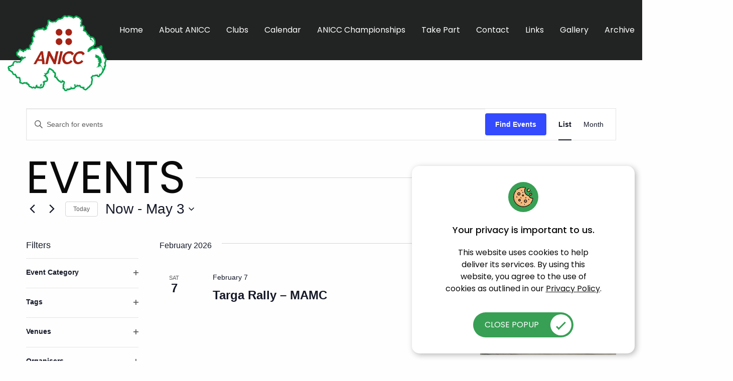

--- FILE ---
content_type: text/html; charset=UTF-8
request_url: https://www.motorsportni.org/venue/nutts-corner-circuit/
body_size: 31903
content:
<!-- This page is cached by the Hummingbird Performance plugin v3.19.0 - https://wordpress.org/plugins/hummingbird-performance/. --><!DOCTYPE html>
<html lang="en-GB" class="no-js">
    <head>
        <meta charset="UTF-8">
        <meta http-equiv="x-ua-compatible" content="ie=edge">
        <meta name="viewport" content="width=device-width, initial-scale=1.0, maximum-scale=1, user-scalable=0">

        <!-- Favicon. -->

        <meta name="author" content="ilimitado.studio">

        <link rel="stylesheet" href="https://cdnjs.cloudflare.com/ajax/libs/foundation/6.7.5/css/foundation.min.css"/>
        
        <link rel="stylesheet" href="https://cdnjs.cloudflare.com/ajax/libs/hamburgers/1.2.1/hamburgers.min.css"/>
        <link rel="stylesheet" href="https://cdnjs.cloudflare.com/ajax/libs/Swiper/8.4.4/swiper-bundle.min.css"/>

        <link rel='stylesheet' id='tribe-events-views-v2-bootstrap-datepicker-styles-css' href='https://www.motorsportni.org/wp-content/plugins/the-events-calendar/vendor/bootstrap-datepicker/css/bootstrap-datepicker.standalone.min.css'  media='all' />
<link rel='stylesheet' id='wphb-1-css' href='https://www.motorsportni.org/wp-content/uploads/hummingbird-assets/e77105fc3c247b9888fc37d8447493db.css'  media='all' />
<link rel='stylesheet' id='wphb-2-css' href='https://www.motorsportni.org/wp-content/uploads/hummingbird-assets/f1dee609422b694d01de14d5d41ede1c.css'  media='all' />
<link rel='stylesheet' id='wphb-3-css' href='https://www.motorsportni.org/wp-content/uploads/hummingbird-assets/e77105fc3c247b9888fc37d8447493db.css'  media='all' />
<link rel='stylesheet' id='tribe-events-views-v2-print-css' href='https://www.motorsportni.org/wp-content/uploads/hummingbird-assets/52bb3c1da0467d946e752f1f5cd351c8.css'  media='print' />
<link rel='stylesheet' id='wphb-4-css' href='https://www.motorsportni.org/wp-content/uploads/hummingbird-assets/e77105fc3c247b9888fc37d8447493db.css'  media='all' />
<link rel='stylesheet' id='tribe-events-filterbar-views-v2-print-css' href='https://www.motorsportni.org/wp-content/uploads/hummingbird-assets/24b9e5adae6a9c7830051d85effce737.css'  media='print' />
<meta name='robots' content='index, follow, max-image-preview:large, max-snippet:-1, max-video-preview:-1' />

	<!-- This site is optimized with the Yoast SEO plugin v26.8 - https://yoast.com/product/yoast-seo-wordpress/ -->
	<title>Bishopscourt Race Circuit : Association of Northern Ireland Motor Clubs</title>
	<link rel="canonical" href="https://www.motorsportni.org/venue/nutts-corner-circuit/" />
	<meta property="og:locale" content="en_GB" />
	<meta property="og:type" content="article" />
	<meta property="og:title" content="Bishopscourt Race Circuit : Association of Northern Ireland Motor Clubs" />
	<meta property="og:url" content="https://www.motorsportni.org/venue/nutts-corner-circuit/" />
	<meta property="og:site_name" content="Association of Northern Ireland Motor Clubs" />
	<meta property="article:modified_time" content="2023-01-11T13:01:19+00:00" />
	<meta name="twitter:card" content="summary_large_image" />
	<script type="application/ld+json" class="yoast-schema-graph">{"@context":"https://schema.org","@graph":[{"@type":"WebPage","@id":"https://www.motorsportni.org/venue/nutts-corner-circuit/","url":"https://www.motorsportni.org/venue/nutts-corner-circuit/","name":"Bishopscourt Race Circuit : Association of Northern Ireland Motor Clubs","isPartOf":{"@id":"https://www.motorsportni.org/#website"},"datePublished":"2023-01-11T13:00:51+00:00","dateModified":"2023-01-11T13:01:19+00:00","breadcrumb":{"@id":"https://www.motorsportni.org/venue/nutts-corner-circuit/#breadcrumb"},"inLanguage":"en-GB","potentialAction":[{"@type":"ReadAction","target":["https://www.motorsportni.org/venue/nutts-corner-circuit/"]}]},{"@type":"BreadcrumbList","@id":"https://www.motorsportni.org/venue/nutts-corner-circuit/#breadcrumb","itemListElement":[{"@type":"ListItem","position":1,"name":"Home","item":"https://www.motorsportni.org/"},{"@type":"ListItem","position":2,"name":"Bishopscourt Race Circuit"}]},{"@type":"WebSite","@id":"https://www.motorsportni.org/#website","url":"https://www.motorsportni.org/","name":"Association of Northern Ireland Motor Clubs","description":"Everything motor sport in Northern Ireland","potentialAction":[{"@type":"SearchAction","target":{"@type":"EntryPoint","urlTemplate":"https://www.motorsportni.org/?s={search_term_string}"},"query-input":{"@type":"PropertyValueSpecification","valueRequired":true,"valueName":"search_term_string"}}],"inLanguage":"en-GB"}]}</script>
	<!-- / Yoast SEO plugin. -->


<link rel='dns-prefetch' href='//www.googletagmanager.com' />
<link rel="alternate" title="oEmbed (JSON)" type="application/json+oembed" href="https://www.motorsportni.org/wp-json/oembed/1.0/embed?url=https%3A%2F%2Fwww.motorsportni.org%2Fvenue%2Fnutts-corner-circuit%2F" />
<link rel="alternate" title="oEmbed (XML)" type="text/xml+oembed" href="https://www.motorsportni.org/wp-json/oembed/1.0/embed?url=https%3A%2F%2Fwww.motorsportni.org%2Fvenue%2Fnutts-corner-circuit%2F&#038;format=xml" />
		<style>
			.lazyload,
			.lazyloading {
				max-width: 100%;
			}
		</style>
		<style id='wp-img-auto-sizes-contain-inline-css' type='text/css'>
img:is([sizes=auto i],[sizes^="auto," i]){contain-intrinsic-size:3000px 1500px}
/*# sourceURL=wp-img-auto-sizes-contain-inline-css */
</style>
<link rel='stylesheet' id='wphb-5-css' href='https://www.motorsportni.org/wp-content/uploads/hummingbird-assets/67a3f7092fdef7ea98600cf6ac4e792d.css'  media='all' />
<link rel='stylesheet' id='wphb-6-css' href='https://www.motorsportni.org/wp-content/uploads/hummingbird-assets/1d87e48649216c3661b70b855251d8f3.css'  media='all' />
<style id='classic-theme-styles-inline-css' type='text/css'>
/*! This file is auto-generated */
.wp-block-button__link{color:#fff;background-color:#32373c;border-radius:9999px;box-shadow:none;text-decoration:none;padding:calc(.667em + 2px) calc(1.333em + 2px);font-size:1.125em}.wp-block-file__button{background:#32373c;color:#fff;text-decoration:none}
/*# sourceURL=/wp-includes/css/classic-themes.min.css */
</style>
<link rel='stylesheet' id='ptpdffrontend-css' href='https://www.motorsportni.org/wp-content/uploads/hummingbird-assets/99aef6505d2fecabfe9e44fe8b0191dd.css'  media='all' />
<link rel='stylesheet' id='css-css' href='https://www.motorsportni.org/wp-content/themes/the-big-fella/assets/styles/app.css'  media='all' />
<script  src="https://www.motorsportni.org/wp-includes/js/jquery/jquery.min.js" id="jquery-core-js"></script>
<script type="text/javascript" id="wphb-7-js-extra">
/* <![CDATA[ */
var postajaxsave = {"ajax_url":"https://www.motorsportni.org/wp-admin/admin-ajax.php","baseUrl":"https://www.motorsportni.org/wp-content/plugins/wp-advanced-pdf"};
//# sourceURL=wphb-7-js-extra
/* ]]> */
</script>
<script  src="https://www.motorsportni.org/wp-content/uploads/hummingbird-assets/8007c8de01569eda2757def7d901f038.js" id="wphb-7-js"></script>

<!-- Google tag (gtag.js) snippet added by Site Kit -->
<!-- Google Analytics snippet added by Site Kit -->
<script  src="https://www.googletagmanager.com/gtag/js?id=G-9FRPYJ0V07" id="google_gtagjs-js" async></script>
<script  id="google_gtagjs-js-after">
/* <![CDATA[ */
window.dataLayer = window.dataLayer || [];function gtag(){dataLayer.push(arguments);}
gtag("set","linker",{"domains":["www.motorsportni.org"]});
gtag("js", new Date());
gtag("set", "developer_id.dZTNiMT", true);
gtag("config", "G-9FRPYJ0V07");
//# sourceURL=google_gtagjs-js-after
/* ]]> */
</script>
<link rel="https://api.w.org/" href="https://www.motorsportni.org/wp-json/" /><link rel="alternate" title="JSON" type="application/json" href="https://www.motorsportni.org/wp-json/wp/v2/tribe_venue/918" /><link rel="EditURI" type="application/rsd+xml" title="RSD" href="https://www.motorsportni.org/xmlrpc.php?rsd" />

<link rel='shortlink' href='https://www.motorsportni.org/?p=918' />
<meta name="generator" content="Site Kit by Google 1.171.0" /><div id="examplePopup1" style="display:none;"><div style='float:left;padding:20px 20px 20px 20px;'><h4>Enter your email Address</h4><input type="text" style="margin-top:10px" name="useremailID" id="useremailID"><input type="hidden" id="emailpostID"><input id='guest_email' style='margin-top:10px' class='button-primary' type='submit' name='email_submit' value='submit'></div></div><meta name="et-api-version" content="v1"><meta name="et-api-origin" content="https://www.motorsportni.org"><link rel="https://theeventscalendar.com/" href="https://www.motorsportni.org/wp-json/tribe/tickets/v1/" /><meta name="tec-api-version" content="v1"><meta name="tec-api-origin" content="https://www.motorsportni.org"><link rel="alternate" href="https://www.motorsportni.org/wp-json/tribe/events/v1/events/?venue=918" />		<script>
			document.documentElement.className = document.documentElement.className.replace('no-js', 'js');
		</script>
				<style>
			.no-js img.lazyload {
				display: none;
			}

			figure.wp-block-image img.lazyloading {
				min-width: 150px;
			}

			.lazyload,
			.lazyloading {
				--smush-placeholder-width: 100px;
				--smush-placeholder-aspect-ratio: 1/1;
				width: var(--smush-image-width, var(--smush-placeholder-width)) !important;
				aspect-ratio: var(--smush-image-aspect-ratio, var(--smush-placeholder-aspect-ratio)) !important;
			}

						.lazyload, .lazyloading {
				opacity: 0;
			}

			.lazyloaded {
				opacity: 1;
				transition: opacity 400ms;
				transition-delay: 0ms;
			}

					</style>
		    <style id='global-styles-inline-css' type='text/css'>
:root{--wp--preset--aspect-ratio--square: 1;--wp--preset--aspect-ratio--4-3: 4/3;--wp--preset--aspect-ratio--3-4: 3/4;--wp--preset--aspect-ratio--3-2: 3/2;--wp--preset--aspect-ratio--2-3: 2/3;--wp--preset--aspect-ratio--16-9: 16/9;--wp--preset--aspect-ratio--9-16: 9/16;--wp--preset--color--black: #000000;--wp--preset--color--cyan-bluish-gray: #abb8c3;--wp--preset--color--white: #ffffff;--wp--preset--color--pale-pink: #f78da7;--wp--preset--color--vivid-red: #cf2e2e;--wp--preset--color--luminous-vivid-orange: #ff6900;--wp--preset--color--luminous-vivid-amber: #fcb900;--wp--preset--color--light-green-cyan: #7bdcb5;--wp--preset--color--vivid-green-cyan: #00d084;--wp--preset--color--pale-cyan-blue: #8ed1fc;--wp--preset--color--vivid-cyan-blue: #0693e3;--wp--preset--color--vivid-purple: #9b51e0;--wp--preset--gradient--vivid-cyan-blue-to-vivid-purple: linear-gradient(135deg,rgb(6,147,227) 0%,rgb(155,81,224) 100%);--wp--preset--gradient--light-green-cyan-to-vivid-green-cyan: linear-gradient(135deg,rgb(122,220,180) 0%,rgb(0,208,130) 100%);--wp--preset--gradient--luminous-vivid-amber-to-luminous-vivid-orange: linear-gradient(135deg,rgb(252,185,0) 0%,rgb(255,105,0) 100%);--wp--preset--gradient--luminous-vivid-orange-to-vivid-red: linear-gradient(135deg,rgb(255,105,0) 0%,rgb(207,46,46) 100%);--wp--preset--gradient--very-light-gray-to-cyan-bluish-gray: linear-gradient(135deg,rgb(238,238,238) 0%,rgb(169,184,195) 100%);--wp--preset--gradient--cool-to-warm-spectrum: linear-gradient(135deg,rgb(74,234,220) 0%,rgb(151,120,209) 20%,rgb(207,42,186) 40%,rgb(238,44,130) 60%,rgb(251,105,98) 80%,rgb(254,248,76) 100%);--wp--preset--gradient--blush-light-purple: linear-gradient(135deg,rgb(255,206,236) 0%,rgb(152,150,240) 100%);--wp--preset--gradient--blush-bordeaux: linear-gradient(135deg,rgb(254,205,165) 0%,rgb(254,45,45) 50%,rgb(107,0,62) 100%);--wp--preset--gradient--luminous-dusk: linear-gradient(135deg,rgb(255,203,112) 0%,rgb(199,81,192) 50%,rgb(65,88,208) 100%);--wp--preset--gradient--pale-ocean: linear-gradient(135deg,rgb(255,245,203) 0%,rgb(182,227,212) 50%,rgb(51,167,181) 100%);--wp--preset--gradient--electric-grass: linear-gradient(135deg,rgb(202,248,128) 0%,rgb(113,206,126) 100%);--wp--preset--gradient--midnight: linear-gradient(135deg,rgb(2,3,129) 0%,rgb(40,116,252) 100%);--wp--preset--font-size--small: 13px;--wp--preset--font-size--medium: 20px;--wp--preset--font-size--large: 36px;--wp--preset--font-size--x-large: 42px;--wp--preset--spacing--20: 0.44rem;--wp--preset--spacing--30: 0.67rem;--wp--preset--spacing--40: 1rem;--wp--preset--spacing--50: 1.5rem;--wp--preset--spacing--60: 2.25rem;--wp--preset--spacing--70: 3.38rem;--wp--preset--spacing--80: 5.06rem;--wp--preset--shadow--natural: 6px 6px 9px rgba(0, 0, 0, 0.2);--wp--preset--shadow--deep: 12px 12px 50px rgba(0, 0, 0, 0.4);--wp--preset--shadow--sharp: 6px 6px 0px rgba(0, 0, 0, 0.2);--wp--preset--shadow--outlined: 6px 6px 0px -3px rgb(255, 255, 255), 6px 6px rgb(0, 0, 0);--wp--preset--shadow--crisp: 6px 6px 0px rgb(0, 0, 0);}:where(.is-layout-flex){gap: 0.5em;}:where(.is-layout-grid){gap: 0.5em;}body .is-layout-flex{display: flex;}.is-layout-flex{flex-wrap: wrap;align-items: center;}.is-layout-flex > :is(*, div){margin: 0;}body .is-layout-grid{display: grid;}.is-layout-grid > :is(*, div){margin: 0;}:where(.wp-block-columns.is-layout-flex){gap: 2em;}:where(.wp-block-columns.is-layout-grid){gap: 2em;}:where(.wp-block-post-template.is-layout-flex){gap: 1.25em;}:where(.wp-block-post-template.is-layout-grid){gap: 1.25em;}.has-black-color{color: var(--wp--preset--color--black) !important;}.has-cyan-bluish-gray-color{color: var(--wp--preset--color--cyan-bluish-gray) !important;}.has-white-color{color: var(--wp--preset--color--white) !important;}.has-pale-pink-color{color: var(--wp--preset--color--pale-pink) !important;}.has-vivid-red-color{color: var(--wp--preset--color--vivid-red) !important;}.has-luminous-vivid-orange-color{color: var(--wp--preset--color--luminous-vivid-orange) !important;}.has-luminous-vivid-amber-color{color: var(--wp--preset--color--luminous-vivid-amber) !important;}.has-light-green-cyan-color{color: var(--wp--preset--color--light-green-cyan) !important;}.has-vivid-green-cyan-color{color: var(--wp--preset--color--vivid-green-cyan) !important;}.has-pale-cyan-blue-color{color: var(--wp--preset--color--pale-cyan-blue) !important;}.has-vivid-cyan-blue-color{color: var(--wp--preset--color--vivid-cyan-blue) !important;}.has-vivid-purple-color{color: var(--wp--preset--color--vivid-purple) !important;}.has-black-background-color{background-color: var(--wp--preset--color--black) !important;}.has-cyan-bluish-gray-background-color{background-color: var(--wp--preset--color--cyan-bluish-gray) !important;}.has-white-background-color{background-color: var(--wp--preset--color--white) !important;}.has-pale-pink-background-color{background-color: var(--wp--preset--color--pale-pink) !important;}.has-vivid-red-background-color{background-color: var(--wp--preset--color--vivid-red) !important;}.has-luminous-vivid-orange-background-color{background-color: var(--wp--preset--color--luminous-vivid-orange) !important;}.has-luminous-vivid-amber-background-color{background-color: var(--wp--preset--color--luminous-vivid-amber) !important;}.has-light-green-cyan-background-color{background-color: var(--wp--preset--color--light-green-cyan) !important;}.has-vivid-green-cyan-background-color{background-color: var(--wp--preset--color--vivid-green-cyan) !important;}.has-pale-cyan-blue-background-color{background-color: var(--wp--preset--color--pale-cyan-blue) !important;}.has-vivid-cyan-blue-background-color{background-color: var(--wp--preset--color--vivid-cyan-blue) !important;}.has-vivid-purple-background-color{background-color: var(--wp--preset--color--vivid-purple) !important;}.has-black-border-color{border-color: var(--wp--preset--color--black) !important;}.has-cyan-bluish-gray-border-color{border-color: var(--wp--preset--color--cyan-bluish-gray) !important;}.has-white-border-color{border-color: var(--wp--preset--color--white) !important;}.has-pale-pink-border-color{border-color: var(--wp--preset--color--pale-pink) !important;}.has-vivid-red-border-color{border-color: var(--wp--preset--color--vivid-red) !important;}.has-luminous-vivid-orange-border-color{border-color: var(--wp--preset--color--luminous-vivid-orange) !important;}.has-luminous-vivid-amber-border-color{border-color: var(--wp--preset--color--luminous-vivid-amber) !important;}.has-light-green-cyan-border-color{border-color: var(--wp--preset--color--light-green-cyan) !important;}.has-vivid-green-cyan-border-color{border-color: var(--wp--preset--color--vivid-green-cyan) !important;}.has-pale-cyan-blue-border-color{border-color: var(--wp--preset--color--pale-cyan-blue) !important;}.has-vivid-cyan-blue-border-color{border-color: var(--wp--preset--color--vivid-cyan-blue) !important;}.has-vivid-purple-border-color{border-color: var(--wp--preset--color--vivid-purple) !important;}.has-vivid-cyan-blue-to-vivid-purple-gradient-background{background: var(--wp--preset--gradient--vivid-cyan-blue-to-vivid-purple) !important;}.has-light-green-cyan-to-vivid-green-cyan-gradient-background{background: var(--wp--preset--gradient--light-green-cyan-to-vivid-green-cyan) !important;}.has-luminous-vivid-amber-to-luminous-vivid-orange-gradient-background{background: var(--wp--preset--gradient--luminous-vivid-amber-to-luminous-vivid-orange) !important;}.has-luminous-vivid-orange-to-vivid-red-gradient-background{background: var(--wp--preset--gradient--luminous-vivid-orange-to-vivid-red) !important;}.has-very-light-gray-to-cyan-bluish-gray-gradient-background{background: var(--wp--preset--gradient--very-light-gray-to-cyan-bluish-gray) !important;}.has-cool-to-warm-spectrum-gradient-background{background: var(--wp--preset--gradient--cool-to-warm-spectrum) !important;}.has-blush-light-purple-gradient-background{background: var(--wp--preset--gradient--blush-light-purple) !important;}.has-blush-bordeaux-gradient-background{background: var(--wp--preset--gradient--blush-bordeaux) !important;}.has-luminous-dusk-gradient-background{background: var(--wp--preset--gradient--luminous-dusk) !important;}.has-pale-ocean-gradient-background{background: var(--wp--preset--gradient--pale-ocean) !important;}.has-electric-grass-gradient-background{background: var(--wp--preset--gradient--electric-grass) !important;}.has-midnight-gradient-background{background: var(--wp--preset--gradient--midnight) !important;}.has-small-font-size{font-size: var(--wp--preset--font-size--small) !important;}.has-medium-font-size{font-size: var(--wp--preset--font-size--medium) !important;}.has-large-font-size{font-size: var(--wp--preset--font-size--large) !important;}.has-x-large-font-size{font-size: var(--wp--preset--font-size--x-large) !important;}
/*# sourceURL=global-styles-inline-css */
</style>
</head>
    <body id="body" class="body">
        <div id="cookie-popup" class="grid-x grid-padding-x fixed default-content_text cookie-popup" style="display:none;">
			<div class="cell text-center icon">
				<img data-src="https://www.motorsportni.org/wp-content/themes/the-big-fella/assets/images/cookie-popup/cookie.svg" alt="Cookie" src="[data-uri]" class="lazyload" />
			</div>
			<div class="cell text-center-sm content">
				<p>Your privacy is important to us.</p>
				<p>This website uses cookies to help deliver its services. By using this website, you agree to the use of cookies as outlined in our <a href="https://www.motorsportni.org/privacy-policy/">Privacy Policy</a>.</p>
			</div>
			<div class="cell text-center acceptance">
				<button id="cookie-popup_close" class="ilimitado-studio_button cookie-popup_close">
					<span class="text">Close Popup</span>
					<span class="check"></span>
				</button>
			</div>
		</div>
        <div id="navigation_primary" class="grid-container full background-colour_dark-grey navigation_primary hide-for-large">
            <div class="grid-container">
                <div class="grid-x grid-padding-x">
                    <div class="cell">
                        <nav>
                            <div class="menu-primary-navigation-container"><ul id="menu-primary-navigation" class="primary-menu"><li id="menu-item-85" class="menu-item menu-item-type-post_type menu-item-object-page menu-item-home menu-item-85"><a href="https://www.motorsportni.org/">Home</a></li>
<li id="menu-item-86" class="menu-item menu-item-type-post_type menu-item-object-page menu-item-86"><a href="https://www.motorsportni.org/about/">About ANICC</a></li>
<li id="menu-item-87" class="menu-item menu-item-type-post_type menu-item-object-page menu-item-87"><a href="https://www.motorsportni.org/clubs/">Clubs</a></li>
<li id="menu-item-88" class="menu-item menu-item-type-custom menu-item-object-custom menu-item-88"><a href="/events/">Calendar</a></li>
<li id="menu-item-99" class="menu-item menu-item-type-post_type menu-item-object-page menu-item-99"><a href="https://www.motorsportni.org/anicc-championships/">ANICC Championships</a></li>
<li id="menu-item-1181" class="menu-item menu-item-type-post_type menu-item-object-page menu-item-1181"><a href="https://www.motorsportni.org/take-part/">Take Part</a></li>
<li id="menu-item-101" class="menu-item menu-item-type-post_type menu-item-object-page menu-item-has-children menu-item-101"><a href="https://www.motorsportni.org/contact/">Contact</a>
<ul class="sub-menu">
	<li id="menu-item-4135" class="menu-item menu-item-type-post_type menu-item-object-page menu-item-4135"><a href="https://www.motorsportni.org/safeguarding/">Safeguarding</a></li>
</ul>
</li>
<li id="menu-item-100" class="menu-item menu-item-type-post_type menu-item-object-page menu-item-100"><a href="https://www.motorsportni.org/links/">Links</a></li>
<li id="menu-item-1494" class="menu-item menu-item-type-post_type menu-item-object-page menu-item-1494"><a href="https://www.motorsportni.org/news/">Gallery</a></li>
<li id="menu-item-102" class="menu-item menu-item-type-custom menu-item-object-custom menu-item-102"><a target="_blank" href="http://archive.motorsportni.org/">Archive</a></li>
</ul></div>                        </nav>
                    </div>
                </div>
            </div>
        </div>
                <main id="main" class="main">
            <div id="main_inner" class="wp-singular tribe_venue-template-default single single-tribe_venue postid-918 wp-theme-the-big-fella main_inner tribe-no-js tec-no-tickets-on-recurring tec-no-rsvp-on-recurring tribe-theme-the-big-fella">
                <header id="header" class="grid-container full relative background-colour_dark-grey header">
                    <div class="grid-container">
						<div class="grid-x grid-padding-x">
                            <div class="small-5 medium-3 large-2 cell relative ilimitado-studio_flex-sm ilimitado-studio_flex-hs-sm ilimitado-studio_flex-vc-sm">
                                <a class="absolute company-logo" href="https://www.motorsportni.org/" title="Association of Northern Ireland Motor Clubs">
                                    <img data-src="https://www.motorsportni.org/wp-content/uploads/2022/11/company-logo.png" alt="Association of Northern Ireland Motor Clubs" src="[data-uri]" class="lazyload" style="--smush-placeholder-width: 1074px; --smush-placeholder-aspect-ratio: 1074/823;" />
                                </a>
                            </div>
                            <div class="small-7 medium-9 large-10 cell ilimitado-studio_flex-sm ilimitado-studio_flex-he-sm ilimitado-studio_flex-vc-sm">
                                <button id="hamburger" class="hamburger hamburger--slider-r hide-for-large" type="button" aria-label="Hamburger">
									<span class="hamburger-box">
										<span class="hamburger-inner"></span>
									</span>
								</button>
                                <nav class="show-for-large">
                                    <div class="menu-primary-navigation-container"><ul id="menu-primary-navigation-1" class="secondary-menu"><li class="menu-item menu-item-type-post_type menu-item-object-page menu-item-home menu-item-85"><a href="https://www.motorsportni.org/">Home</a></li>
<li class="menu-item menu-item-type-post_type menu-item-object-page menu-item-86"><a href="https://www.motorsportni.org/about/">About ANICC</a></li>
<li class="menu-item menu-item-type-post_type menu-item-object-page menu-item-87"><a href="https://www.motorsportni.org/clubs/">Clubs</a></li>
<li class="menu-item menu-item-type-custom menu-item-object-custom menu-item-88"><a href="/events/">Calendar</a></li>
<li class="menu-item menu-item-type-post_type menu-item-object-page menu-item-99"><a href="https://www.motorsportni.org/anicc-championships/">ANICC Championships</a></li>
<li class="menu-item menu-item-type-post_type menu-item-object-page menu-item-1181"><a href="https://www.motorsportni.org/take-part/">Take Part</a></li>
<li class="menu-item menu-item-type-post_type menu-item-object-page menu-item-has-children menu-item-101"><a href="https://www.motorsportni.org/contact/">Contact</a>
<ul class="sub-menu">
	<li class="menu-item menu-item-type-post_type menu-item-object-page menu-item-4135"><a href="https://www.motorsportni.org/safeguarding/">Safeguarding</a></li>
</ul>
</li>
<li class="menu-item menu-item-type-post_type menu-item-object-page menu-item-100"><a href="https://www.motorsportni.org/links/">Links</a></li>
<li class="menu-item menu-item-type-post_type menu-item-object-page menu-item-1494"><a href="https://www.motorsportni.org/news/">Gallery</a></li>
<li class="menu-item menu-item-type-custom menu-item-object-custom menu-item-102"><a target="_blank" href="http://archive.motorsportni.org/">Archive</a></li>
</ul></div>                                </nav>
                            </div>
                        </div>
                    </div>
                </header><div
	 class="tribe-common tribe-events tribe-events-view tribe-events-view--list tribe-events--has-filter-bar tribe-events--filter-bar-vertical" 	data-js="tribe-events-view"
	data-view-rest-url="https://www.motorsportni.org/wp-json/tribe/views/v2/html"
	data-view-rest-method="GET"
	data-view-manage-url="1"
				data-view-breakpoint-pointer="6fc309a1-b369-479b-beb6-16eeacaee731"
	 role="main">
	<section class="tribe-common-l-container tribe-events-l-container">
		<div
	class="tribe-events-view-loader tribe-common-a11y-hidden"
	role="alert"
	aria-live="polite"
>
	<span class="tribe-events-view-loader__text tribe-common-a11y-visual-hide">
		50 events found.	</span>
	<div class="tribe-events-view-loader__dots tribe-common-c-loader">
		<svg
	 class="tribe-common-c-svgicon tribe-common-c-svgicon--dot tribe-common-c-loader__dot tribe-common-c-loader__dot--first" 	aria-hidden="true"
	viewBox="0 0 15 15"
	xmlns="http://www.w3.org/2000/svg"
>
	<circle cx="7.5" cy="7.5" r="7.5"/>
</svg>
		<svg
	 class="tribe-common-c-svgicon tribe-common-c-svgicon--dot tribe-common-c-loader__dot tribe-common-c-loader__dot--second" 	aria-hidden="true"
	viewBox="0 0 15 15"
	xmlns="http://www.w3.org/2000/svg"
>
	<circle cx="7.5" cy="7.5" r="7.5"/>
</svg>
		<svg
	 class="tribe-common-c-svgicon tribe-common-c-svgicon--dot tribe-common-c-loader__dot tribe-common-c-loader__dot--third" 	aria-hidden="true"
	viewBox="0 0 15 15"
	xmlns="http://www.w3.org/2000/svg"
>
	<circle cx="7.5" cy="7.5" r="7.5"/>
</svg>
	</div>
</div>

		<script type="application/ld+json">
[{"@context":"http://schema.org","@type":"Event","name":"Targa Rally &#8211; MAMC","description":"","image":"https://www.motorsportni.org/wp-content/uploads/2023/08/thumbnail_2018-Monaghan-Trial-Paul-Phelan.jpg","url":"https://www.motorsportni.org/event/targa-rally-mamc-5/","eventAttendanceMode":"https://schema.org/OfflineEventAttendanceMode","eventStatus":"https://schema.org/EventScheduled","startDate":"2026-02-07T00:00:00+00:00","endDate":"2026-02-07T23:59:59+00:00","organizer":{"@type":"Person","name":"Mid Antrim Motor Club","description":"","url":"","telephone":"","email":"","sameAs":""},"performer":"Organization"},{"@context":"http://schema.org","@type":"Event","name":"Trial &#8211; STCC","description":"","image":"https://www.motorsportni.org/wp-content/uploads/2025/01/trial-3.jpg","url":"https://www.motorsportni.org/event/trial-stcc-29/","eventAttendanceMode":"https://schema.org/OfflineEventAttendanceMode","eventStatus":"https://schema.org/EventScheduled","startDate":"2026-02-07T00:00:00+00:00","endDate":"2026-02-07T23:59:59+00:00","organizer":{"@type":"Person","name":"Sporting Trials Car Club","description":"","url":"","telephone":"","email":"","sameAs":""},"performer":"Organization"},{"@context":"http://schema.org","@type":"Event","name":"Cross Country Trial &#8211; NILRC","description":"","image":"https://www.motorsportni.org/wp-content/uploads/2024/03/banagher050504.jpg","url":"https://www.motorsportni.org/event/cross-country-trial-nilrc-19/","eventAttendanceMode":"https://schema.org/OfflineEventAttendanceMode","eventStatus":"https://schema.org/EventScheduled","startDate":"2026-02-07T00:00:00+00:00","endDate":"2026-02-07T23:59:59+00:00","organizer":{"@type":"Person","name":"NI Land Rover Club","description":"","url":"","telephone":"","email":"","sameAs":""},"performer":"Organization"},{"@context":"http://schema.org","@type":"Event","name":"Multi-venue Autotest &#8211; MGCC","description":"","image":"https://www.motorsportni.org/wp-content/uploads/2023/11/Trial-1.jpg","url":"https://www.motorsportni.org/event/multi-venue-autotest-mgcc/","eventAttendanceMode":"https://schema.org/OfflineEventAttendanceMode","eventStatus":"https://schema.org/EventScheduled","startDate":"2026-02-07T00:00:00+00:00","endDate":"2026-02-07T23:59:59+00:00","organizer":{"@type":"Person","name":"MG Car Club (Ulster)","description":"","url":"","telephone":"","email":"","sameAs":""},"performer":"Organization"},{"@context":"http://schema.org","@type":"Event","name":"Cross Country Trial &#038; Tyro Trial","description":"","image":"https://www.motorsportni.org/wp-content/uploads/2024/03/clinty-1.jpg","url":"https://www.motorsportni.org/event/cross-country-trial-tyro-trial/","eventAttendanceMode":"https://schema.org/OfflineEventAttendanceMode","eventStatus":"https://schema.org/EventScheduled","startDate":"2026-02-08T00:00:00+00:00","endDate":"2026-02-08T23:59:59+00:00","organizer":{"@type":"Person","name":"Four Wheel Drive Club NI","description":"","url":"","telephone":"","email":"","sameAs":""},"performer":"Organization"},{"@context":"http://schema.org","@type":"Event","name":"Rally Time Trial &#8211; NAMC","description":"","image":"https://www.motorsportni.org/wp-content/uploads/2023/01/DSC_9510-rji.jpg","url":"https://www.motorsportni.org/event/rally-time-trial-namc/","eventAttendanceMode":"https://schema.org/OfflineEventAttendanceMode","eventStatus":"https://schema.org/EventCancelled","startDate":"2026-02-14T00:00:00+00:00","endDate":"2026-02-14T23:59:59+00:00","organizer":{"@type":"Person","name":"North Armagh Motor Club","description":"","url":"","telephone":"","email":"","sameAs":""},"performer":"Organization"},{"@context":"http://schema.org","@type":"Event","name":"Navigation Rally &#8211; DMC","description":"","image":"https://www.motorsportni.org/wp-content/uploads/2023/08/thumbnail_Eamonn-Byrne-Paul-Phelan-Circuit-Retro-Peespeed.jpg","url":"https://www.motorsportni.org/event/navigation-rally-dmc-5/","eventAttendanceMode":"https://schema.org/OfflineEventAttendanceMode","eventStatus":"https://schema.org/EventCancelled","startDate":"2026-02-20T00:00:00+00:00","endDate":"2026-02-20T23:59:59+00:00","organizer":{"@type":"Person","name":"Dungannon Motor Club","description":"","url":"","telephone":"","email":"","sameAs":""},"performer":"Organization"},{"@context":"http://schema.org","@type":"Event","name":"Autotest &#8211; LMC","description":"","image":"https://www.motorsportni.org/wp-content/uploads/2023/01/Trevor-Ferguson.jpg","url":"https://www.motorsportni.org/event/autotest-lmc-8/","eventAttendanceMode":"https://schema.org/OfflineEventAttendanceMode","eventStatus":"https://schema.org/EventScheduled","startDate":"2026-02-21T00:00:00+00:00","endDate":"2026-02-21T23:59:59+00:00","organizer":{"@type":"Person","name":"Larne Motor Club","description":"","url":"","telephone":"","email":"","sameAs":""},"performer":"Organization"},{"@context":"http://schema.org","@type":"Event","name":"Trial &#8211; STCC","description":"","image":"https://www.motorsportni.org/wp-content/uploads/2024/12/car-trial.jpeg","url":"https://www.motorsportni.org/event/trial-stcc-30/","eventAttendanceMode":"https://schema.org/OfflineEventAttendanceMode","eventStatus":"https://schema.org/EventScheduled","startDate":"2026-02-21T00:00:00+00:00","endDate":"2026-02-21T23:59:59+00:00","organizer":{"@type":"Person","name":"Sporting Trials Car Club","description":"","url":"","telephone":"","email":"","sameAs":""},"performer":"Organization"},{"@context":"http://schema.org","@type":"Event","name":"Competitive Safari &#8211; FWDNI","description":"","image":"https://www.motorsportni.org/wp-content/uploads/2025/01/CS8.jpg","url":"https://www.motorsportni.org/event/competitive-safari-fwdni-9/","eventAttendanceMode":"https://schema.org/OfflineEventAttendanceMode","eventStatus":"https://schema.org/EventScheduled","startDate":"2026-02-21T00:00:00+00:00","endDate":"2026-02-21T23:59:59+00:00","organizer":{"@type":"Person","name":"Four Wheel Drive Club NI","description":"","url":"","telephone":"","email":"","sameAs":""},"performer":"Organization"},{"@context":"http://schema.org","@type":"Event","name":"Stage Rally &#8211; OMC","description":"","image":"https://www.motorsportni.org/wp-content/uploads/2022/12/Services-1.jpg","url":"https://www.motorsportni.org/event/stage-rally-omc-5/","eventAttendanceMode":"https://schema.org/OfflineEventAttendanceMode","eventStatus":"https://schema.org/EventScheduled","startDate":"2026-02-28T00:00:00+00:00","endDate":"2026-02-28T23:59:59+00:00","organizer":{"@type":"Person","name":"Omagh Motor Club","description":"","url":"","telephone":"","email":"","sameAs":""},"performer":"Organization"},{"@context":"http://schema.org","@type":"Event","name":"Cross Country Trial &#038; Tyro Trial &#8211; FWDNI","description":"","image":"https://www.motorsportni.org/wp-content/uploads/2023/02/NILRC-3.jpg","url":"https://www.motorsportni.org/event/cross-country-trial-tyro-trial-2/","eventAttendanceMode":"https://schema.org/OfflineEventAttendanceMode","eventStatus":"https://schema.org/EventScheduled","startDate":"2026-02-28T00:00:00+00:00","endDate":"2026-02-28T23:59:59+00:00","organizer":{"@type":"Person","name":"Four Wheel Drive Club NI","description":"","url":"","telephone":"","email":"","sameAs":""},"performer":"Organization"},{"@context":"http://schema.org","@type":"Event","name":"Cross Country Trial &#038; Tyro Trial &#8211; FWDNI","description":"","image":"https://www.motorsportni.org/wp-content/uploads/2023/02/NILRC-1.jpg","url":"https://www.motorsportni.org/event/cross-country-trial-tyro-trial-3/","eventAttendanceMode":"https://schema.org/OfflineEventAttendanceMode","eventStatus":"https://schema.org/EventScheduled","startDate":"2026-03-01T00:00:00+00:00","endDate":"2026-03-01T23:59:59+00:00","organizer":{"@type":"Person","name":"Four Wheel Drive Club NI","description":"","url":"","telephone":"","email":"","sameAs":""},"performer":"Organization"},{"@context":"http://schema.org","@type":"Event","name":"Sprint &#8211; NUCC","description":"&lt;p&gt;Regulations&lt;/p&gt;\\n","image":"https://www.motorsportni.org/wp-content/uploads/2023/01/DSC_4713-rji.jpg","url":"https://www.motorsportni.org/event/sprint-nucc-7/","eventAttendanceMode":"https://schema.org/OfflineEventAttendanceMode","eventStatus":"https://schema.org/EventScheduled","startDate":"2026-03-07T00:00:00+00:00","endDate":"2026-03-07T23:59:59+00:00","organizer":{"@type":"Person","name":"North Ulster Car Club","description":"","url":"","telephone":"","email":"","sameAs":""},"performer":"Organization"},{"@context":"http://schema.org","@type":"Event","name":"Single Venue Rally &#8211; BADMC","description":"","image":"https://www.motorsportni.org/wp-content/uploads/2023/01/DSC_9510-rji.jpg","url":"https://www.motorsportni.org/event/single-venue-rally-badmc-2/","eventAttendanceMode":"https://schema.org/OfflineEventAttendanceMode","eventStatus":"https://schema.org/EventScheduled","startDate":"2026-03-07T00:00:00+00:00","endDate":"2026-03-07T23:59:59+00:00","location":{"@type":"Place","name":"Bishopscourt Race Circuit","description":"","url":"https://www.motorsportni.org/venue/nutts-corner-circuit/","address":{"@type":"PostalAddress"},"telephone":"","sameAs":""},"organizer":{"@type":"Person","name":"Ballynahinch and District Motor Club","description":"","url":"","telephone":"","email":"","sameAs":""},"performer":"Organization"},{"@context":"http://schema.org","@type":"Event","name":"Trial &#8211; STCC","description":"","image":"https://www.motorsportni.org/wp-content/uploads/2024/12/car-trial.jpeg","url":"https://www.motorsportni.org/event/trial-stcc-31/","eventAttendanceMode":"https://schema.org/OfflineEventAttendanceMode","eventStatus":"https://schema.org/EventScheduled","startDate":"2026-03-07T00:00:00+00:00","endDate":"2026-03-07T23:59:59+00:00","organizer":{"@type":"Person","name":"Sporting Trials Car Club","description":"","url":"","telephone":"","email":"","sameAs":""},"performer":"Organization"},{"@context":"http://schema.org","@type":"Event","name":"Autotest &#8211; ADC","description":"","image":"https://www.motorsportni.org/wp-content/uploads/2023/01/20220305-AY1I1650-T-Foster.jpg","url":"https://www.motorsportni.org/event/autotest-adc-11/","eventAttendanceMode":"https://schema.org/OfflineEventAttendanceMode","eventStatus":"https://schema.org/EventScheduled","startDate":"2026-03-07T08:00:00+00:00","endDate":"2026-03-07T17:00:00+00:00","organizer":{"@type":"Person","name":"Autotest Drivers&#8217; Club NI","description":"","url":"","telephone":"","email":"","sameAs":""},"performer":"Organization"},{"@context":"http://schema.org","@type":"Event","name":"Cross Country Trial &#8211; NILRC","description":"","image":"https://www.motorsportni.org/wp-content/uploads/2022/12/Cross-Country-3.jpg","url":"https://www.motorsportni.org/event/cross-country-trial-nilrc-20/","eventAttendanceMode":"https://schema.org/OfflineEventAttendanceMode","eventStatus":"https://schema.org/EventScheduled","startDate":"2026-03-08T00:00:00+00:00","endDate":"2026-03-08T23:59:59+00:00","organizer":{"@type":"Person","name":"NI Land Rover Club","description":"","url":"","telephone":"","email":"","sameAs":""},"performer":"Organization"},{"@context":"http://schema.org","@type":"Event","name":"Targa Rally &#8211; EMC","description":"","image":"https://www.motorsportni.org/wp-content/uploads/2023/11/targa-1.jpeg","url":"https://www.motorsportni.org/event/targa-rally-emc-3/","eventAttendanceMode":"https://schema.org/OfflineEventAttendanceMode","eventStatus":"https://schema.org/EventScheduled","startDate":"2026-03-14T00:00:00+00:00","endDate":"2026-03-14T23:59:59+00:00","organizer":{"@type":"Person","name":"Enniskillen Motor Club","description":"","url":"","telephone":"","email":"","sameAs":""},"performer":"Organization"},{"@context":"http://schema.org","@type":"Event","name":"Sprint &#8211; 500MRCI","description":"","image":"https://www.motorsportni.org/wp-content/uploads/2023/01/Race-DSC_1457-rji.jpg","url":"https://www.motorsportni.org/event/sprint-500mrci-2/","eventAttendanceMode":"https://schema.org/OfflineEventAttendanceMode","eventStatus":"https://schema.org/EventScheduled","startDate":"2026-03-21T00:00:00+00:00","endDate":"2026-03-21T23:59:59+00:00","location":{"@type":"Place","name":"Kirkistown","description":"","url":"https://www.motorsportni.org/venue/kirkistown/","address":{"@type":"PostalAddress"},"telephone":"","sameAs":""},"organizer":{"@type":"Person","name":"500 Motor Racing Club of Ireland","description":"","url":"","telephone":"","email":"","sameAs":""},"performer":"Organization"},{"@context":"http://schema.org","@type":"Event","name":"Autotest &#8211; TSCC","description":"","image":"https://www.motorsportni.org/wp-content/uploads/2023/01/Trevor-Ferguson.jpg","url":"https://www.motorsportni.org/event/autotest-tscc-14/","eventAttendanceMode":"https://schema.org/OfflineEventAttendanceMode","eventStatus":"https://schema.org/EventScheduled","startDate":"2026-03-21T00:00:00+00:00","endDate":"2026-03-21T23:59:59+00:00","organizer":{"@type":"Person","name":"Thoroughbred Sports Car Club","description":"","url":"","telephone":"","email":"","sameAs":""},"performer":"Organization"},{"@context":"http://schema.org","@type":"Event","name":"Trial &#8211; STCC","description":"","image":"https://www.motorsportni.org/wp-content/uploads/2023/01/STCC.jpg","url":"https://www.motorsportni.org/event/trial-stcc-32/","eventAttendanceMode":"https://schema.org/OfflineEventAttendanceMode","eventStatus":"https://schema.org/EventScheduled","startDate":"2026-03-21T00:00:00+00:00","endDate":"2026-03-21T23:59:59+00:00","organizer":{"@type":"Person","name":"Sporting Trials Car Club","description":"","url":"","telephone":"","email":"","sameAs":""},"performer":"Organization"},{"@context":"http://schema.org","@type":"Event","name":"Cross Country Orienteering &#8211; NILRC","description":"","image":"https://www.motorsportni.org/wp-content/uploads/2024/03/90-240214.jpg","url":"https://www.motorsportni.org/event/cross-country-orienteering-nilrc-19/","eventAttendanceMode":"https://schema.org/OfflineEventAttendanceMode","eventStatus":"https://schema.org/EventScheduled","startDate":"2026-03-21T00:00:00+00:00","endDate":"2026-03-21T23:59:59+00:00","organizer":{"@type":"Person","name":"NI Land Rover Club","description":"","url":"","telephone":"","email":"","sameAs":""},"performer":"Organization"},{"@context":"http://schema.org","@type":"Event","name":"Kart Race &#8211; UKC","description":"","image":"https://www.motorsportni.org/wp-content/uploads/2023/01/Kart-DSC_0156.jpg","url":"https://www.motorsportni.org/event/kart-race-ukc-8/","eventAttendanceMode":"https://schema.org/OfflineEventAttendanceMode","eventStatus":"https://schema.org/EventScheduled","startDate":"2026-03-21T00:00:00+00:00","endDate":"2026-03-21T23:59:59+00:00","location":{"@type":"Place","name":"Nutts Corner Circuit","description":"","url":"https://www.motorsportni.org/venue/nutts-corner-circuit-2/","address":{"@type":"PostalAddress"},"telephone":"","sameAs":""},"organizer":{"@type":"Person","name":"Ulster Kart Club","description":"","url":"","telephone":"","email":"","sameAs":""},"performer":"Organization"},{"@context":"http://schema.org","@type":"Event","name":"Trial &#8211; UVCC","description":"","image":"https://www.motorsportni.org/wp-content/uploads/2022/12/MG-scaled.jpg","url":"https://www.motorsportni.org/event/trial-uvcc-4/","eventAttendanceMode":"https://schema.org/OfflineEventAttendanceMode","eventStatus":"https://schema.org/EventScheduled","startDate":"2026-03-21T00:00:00+00:00","endDate":"2026-03-21T23:59:59+00:00","organizer":{"@type":"Person","name":"Ulster Vintage Car Club","description":"","url":"","telephone":"","email":"","sameAs":""},"performer":"Organization"},{"@context":"http://schema.org","@type":"Event","name":"Cross Country Gymkhana &#8211; FWDNI","description":"","image":"https://www.motorsportni.org/wp-content/uploads/2023/02/NILRC-2.jpg","url":"https://www.motorsportni.org/event/cross-country-gymkhana-fwdni/","eventAttendanceMode":"https://schema.org/OfflineEventAttendanceMode","eventStatus":"https://schema.org/EventScheduled","startDate":"2026-03-21T00:00:00+00:00","endDate":"2026-03-21T23:59:59+00:00","organizer":{"@type":"Person","name":"Four Wheel Drive Club NI","description":"","url":"","telephone":"","email":"","sameAs":""},"performer":"Organization"},{"@context":"http://schema.org","@type":"Event","name":"Navigation Rally &#8211; CMC","description":"","image":"https://www.motorsportni.org/wp-content/uploads/2023/08/thumbnail_2018-Monaghan-Trial-Paul-Phelan.jpg","url":"https://www.motorsportni.org/event/navigation-rally-cmc-3/","eventAttendanceMode":"https://schema.org/OfflineEventAttendanceMode","eventStatus":"https://schema.org/EventScheduled","startDate":"2026-03-27T00:00:00+00:00","endDate":"2026-03-27T23:59:59+00:00","organizer":{"@type":"Person","name":"Cookstown Motor Club","description":"","url":"","telephone":"","email":"","sameAs":""},"performer":"Organization"},{"@context":"http://schema.org","@type":"Event","name":"Autotest &#8211; OMC","description":"","image":"https://www.motorsportni.org/wp-content/uploads/2023/01/IMG_0532-scaled.jpg","url":"https://www.motorsportni.org/event/autotest-omc-6/","eventAttendanceMode":"https://schema.org/OfflineEventAttendanceMode","eventStatus":"https://schema.org/EventScheduled","startDate":"2026-03-28T00:00:00+00:00","endDate":"2026-03-28T23:59:59+00:00","organizer":{"@type":"Person","name":"Omagh Motor Club","description":"","url":"","telephone":"","email":"","sameAs":""},"performer":"Organization"},{"@context":"http://schema.org","@type":"Event","name":"Race Meeting &#8211; 500MRCI","description":"&lt;p&gt;Race classes - Fiesta/Mini,\u00a0FF1600, Saloons/Roadsports, Mazda, Legends, Formula Vees ,\u00a0 Superkarts&lt;/p&gt;\\n","image":"https://www.motorsportni.org/wp-content/uploads/2023/01/Race-DSC_1982-rji.jpg","url":"https://www.motorsportni.org/event/race-meeting-500mrci/","eventAttendanceMode":"https://schema.org/OfflineEventAttendanceMode","eventStatus":"https://schema.org/EventScheduled","startDate":"2026-03-28T00:00:00+00:00","endDate":"2026-03-28T23:59:59+00:00","location":{"@type":"Place","name":"Kirkistown","description":"","url":"https://www.motorsportni.org/venue/kirkistown/","address":{"@type":"PostalAddress"},"telephone":"","sameAs":""},"organizer":{"@type":"Person","name":"500 Motor Racing Club of Ireland","description":"","url":"","telephone":"","email":"","sameAs":""},"performer":"Organization"},{"@context":"http://schema.org","@type":"Event","name":"Stage Rally &#8211; UAC","description":"","image":"https://www.motorsportni.org/wp-content/uploads/2023/01/DSC_8374-Full-rji.jpg","url":"https://www.motorsportni.org/event/stage-rally-uac-3/","eventAttendanceMode":"https://schema.org/OfflineEventAttendanceMode","eventStatus":"https://schema.org/EventScheduled","startDate":"2026-04-03T00:00:00+01:00","endDate":"2026-04-04T23:59:59+01:00","organizer":{"@type":"Person","name":"Ulster Automobile Club","description":"","url":"","telephone":"","email":"","sameAs":""},"performer":"Organization"},{"@context":"http://schema.org","@type":"Event","name":"Trial &#8211; STCC","description":"","image":"https://www.motorsportni.org/wp-content/uploads/2025/01/trial-1.jpg","url":"https://www.motorsportni.org/event/trial-stcc-33/","eventAttendanceMode":"https://schema.org/OfflineEventAttendanceMode","eventStatus":"https://schema.org/EventScheduled","startDate":"2026-04-04T00:00:00+01:00","endDate":"2026-04-04T23:59:59+01:00","organizer":{"@type":"Person","name":"Sporting Trials Car Club","description":"","url":"","telephone":"","email":"","sameAs":""},"performer":"Organization"},{"@context":"http://schema.org","@type":"Event","name":"Cross Country Trial &#8211; NILRC","description":"","image":"https://www.motorsportni.org/wp-content/uploads/2024/03/clinty-1.jpg","url":"https://www.motorsportni.org/event/cross-country-trial-nilrc-21/","eventAttendanceMode":"https://schema.org/OfflineEventAttendanceMode","eventStatus":"https://schema.org/EventScheduled","startDate":"2026-04-04T00:00:00+01:00","endDate":"2026-04-04T23:59:59+01:00","organizer":{"@type":"Person","name":"NI Land Rover Club","description":"","url":"","telephone":"","email":"","sameAs":""},"performer":"Organization"},{"@context":"http://schema.org","@type":"Event","name":"Sprint &#8211; NUCC","description":"","image":"https://www.motorsportni.org/wp-content/uploads/2023/01/DSC_4713-rji.jpg","url":"https://www.motorsportni.org/event/sprint-nucc-8/","eventAttendanceMode":"https://schema.org/OfflineEventAttendanceMode","eventStatus":"https://schema.org/EventCancelled","startDate":"2026-04-11T00:00:00+01:00","endDate":"2026-04-11T23:59:59+01:00","organizer":{"@type":"Person","name":"North Ulster Car Club","description":"","url":"","telephone":"","email":"","sameAs":""},"performer":"Organization"},{"@context":"http://schema.org","@type":"Event","name":"Targa Rally &#8211; DMC","description":"","image":"https://www.motorsportni.org/wp-content/uploads/2023/11/targa-1.jpeg","url":"https://www.motorsportni.org/event/targa-rally-dmc-2/","eventAttendanceMode":"https://schema.org/OfflineEventAttendanceMode","eventStatus":"https://schema.org/EventScheduled","startDate":"2026-04-11T00:00:00+01:00","endDate":"2026-04-11T23:59:59+01:00","organizer":{"@type":"Person","name":"Dungannon Motor Club","description":"","url":"","telephone":"","email":"","sameAs":""},"performer":"Organization"},{"@context":"http://schema.org","@type":"Event","name":"Kart Race &#8211; UKC","description":"","image":"https://www.motorsportni.org/wp-content/uploads/2023/01/Karts-DSC_3020-rj-di.jpg","url":"https://www.motorsportni.org/event/kart-race-ukc-9/","eventAttendanceMode":"https://schema.org/OfflineEventAttendanceMode","eventStatus":"https://schema.org/EventScheduled","startDate":"2026-04-11T00:00:00+01:00","endDate":"2026-04-11T23:59:59+01:00","location":{"@type":"Place","name":"Nutts Corner Circuit","description":"","url":"https://www.motorsportni.org/venue/nutts-corner-circuit-2/","address":{"@type":"PostalAddress"},"telephone":"","sameAs":""},"organizer":{"@type":"Person","name":"Ulster Kart Club","description":"","url":"","telephone":"","email":"","sameAs":""},"performer":"Organization"},{"@context":"http://schema.org","@type":"Event","name":"Cross Country &#038; Tyro Trial &#8211; FWDNI","description":"","image":"https://www.motorsportni.org/wp-content/uploads/2023/02/NILRC-3.jpg","url":"https://www.motorsportni.org/event/cross-country-tyro-trial-fwdni/","eventAttendanceMode":"https://schema.org/OfflineEventAttendanceMode","eventStatus":"https://schema.org/EventScheduled","startDate":"2026-04-11T00:00:00+01:00","endDate":"2026-04-11T23:59:59+01:00","organizer":{"@type":"Person","name":"Four Wheel Drive Club NI","description":"","url":"","telephone":"","email":"","sameAs":""},"performer":"Organization"},{"@context":"http://schema.org","@type":"Event","name":"Marshal Training &#8211; BMMC","description":"","image":"https://www.motorsportni.org/wp-content/uploads/2023/01/marshal-help.jpg","url":"https://www.motorsportni.org/event/marshal-training-bmmc-2/","eventAttendanceMode":"https://schema.org/OfflineEventAttendanceMode","eventStatus":"https://schema.org/EventScheduled","startDate":"2026-04-12T00:00:00+01:00","endDate":"2026-04-12T23:59:59+01:00","organizer":{"@type":"Person","name":"British Motorsport Marshals Club (NI)","description":"","url":"","telephone":"","email":"","sameAs":""},"performer":"Organization"},{"@context":"http://schema.org","@type":"Event","name":"Autotest &#8211; LMC","description":"","image":"https://www.motorsportni.org/wp-content/uploads/2023/01/Steven-Ferguson.jpg","url":"https://www.motorsportni.org/event/autotest-lmc-9/","eventAttendanceMode":"https://schema.org/OfflineEventAttendanceMode","eventStatus":"https://schema.org/EventScheduled","startDate":"2026-04-18T00:00:00+01:00","endDate":"2026-04-18T23:59:59+01:00","organizer":{"@type":"Person","name":"Larne Motor Club","description":"","url":"","telephone":"","email":"","sameAs":""},"performer":"Organization"},{"@context":"http://schema.org","@type":"Event","name":"Hill Climb &#8211; TSCC","description":"","image":"https://www.motorsportni.org/wp-content/uploads/2023/01/HC2-scaled.jpg","url":"https://www.motorsportni.org/event/hill-climb-tscc-3/","eventAttendanceMode":"https://schema.org/OfflineEventAttendanceMode","eventStatus":"https://schema.org/EventScheduled","startDate":"2026-04-18T00:00:00+01:00","endDate":"2026-04-18T23:59:59+01:00","location":{"@type":"Place","name":"Croft","description":"","url":"https://www.motorsportni.org/venue/croft/","address":{"@type":"PostalAddress"},"telephone":"","sameAs":""},"organizer":{"@type":"Person","name":"Thoroughbred Sports Car Club","description":"","url":"","telephone":"","email":"","sameAs":""},"performer":"Organization"},{"@context":"http://schema.org","@type":"Event","name":"Cross Country Orienteering &#8211; NILRC","description":"","image":"https://www.motorsportni.org/wp-content/uploads/2024/03/90-240214.jpg","url":"https://www.motorsportni.org/event/cross-country-orienteering-nilrc-20/","eventAttendanceMode":"https://schema.org/OfflineEventAttendanceMode","eventStatus":"https://schema.org/EventScheduled","startDate":"2026-04-19T00:00:00+01:00","endDate":"2026-04-19T23:59:59+01:00","organizer":{"@type":"Person","name":"NI Land Rover Club","description":"","url":"","telephone":"","email":"","sameAs":""},"performer":"Organization"},{"@context":"http://schema.org","@type":"Event","name":"Historic Road Rally &#8211; UVCC","description":"","image":"https://www.motorsportni.org/wp-content/uploads/2022/12/MG-scaled.jpg","url":"https://www.motorsportni.org/event/historic-road-rally-uvcc-4/","eventAttendanceMode":"https://schema.org/OfflineEventAttendanceMode","eventStatus":"https://schema.org/EventScheduled","startDate":"2026-04-25T00:00:00+01:00","endDate":"2026-04-25T23:59:59+01:00","organizer":{"@type":"Person","name":"Ulster Vintage Car Club","description":"","url":"","telephone":"","email":"","sameAs":""},"performer":"Organization"},{"@context":"http://schema.org","@type":"Event","name":"Race Meeting &#8211; 500 MRCI","description":"&lt;p&gt;Race classes - Fiesta/Mini, FF1600, Saloons/Roadsports, Mazda, Formula BOSS&lt;/p&gt;\\n","image":"https://www.motorsportni.org/wp-content/uploads/2022/12/Race-2-GC.jpg","url":"https://www.motorsportni.org/event/race-meeting-500-mrci-14/","eventAttendanceMode":"https://schema.org/OfflineEventAttendanceMode","eventStatus":"https://schema.org/EventScheduled","startDate":"2026-04-25T00:00:00+01:00","endDate":"2026-04-25T23:59:59+01:00","location":{"@type":"Place","name":"Kirkistown","description":"","url":"https://www.motorsportni.org/venue/kirkistown/","address":{"@type":"PostalAddress"},"telephone":"","sameAs":""},"organizer":{"@type":"Person","name":"500 Motor Racing Club of Ireland","description":"","url":"","telephone":"","email":"","sameAs":""},"performer":"Organization"},{"@context":"http://schema.org","@type":"Event","name":"Stage Rally &#8211; MADMC","description":"","image":"https://www.motorsportni.org/wp-content/uploads/2024/02/360128611_1037207861036203_7613393161903774601_n.jpg","url":"https://www.motorsportni.org/event/stage-rally-madmc-5/","eventAttendanceMode":"https://schema.org/OfflineEventAttendanceMode","eventStatus":"https://schema.org/EventScheduled","startDate":"2026-04-25T00:00:00+01:00","endDate":"2026-04-25T23:59:59+01:00","organizer":{"@type":"Person","name":"Magherafelt and District Motor Club","description":"","url":"","telephone":"","email":"","sameAs":""},"performer":"Organization"},{"@context":"http://schema.org","@type":"Event","name":"Competitive Safari &#8211; FWDNI","description":"","image":"https://www.motorsportni.org/wp-content/uploads/2022/12/COMP.jpg","url":"https://www.motorsportni.org/event/competitive-safari-fwdni-10/","eventAttendanceMode":"https://schema.org/OfflineEventAttendanceMode","eventStatus":"https://schema.org/EventScheduled","startDate":"2026-04-26T00:00:00+01:00","endDate":"2026-04-26T23:59:59+01:00","organizer":{"@type":"Person","name":"Four Wheel Drive Club NI","description":"","url":"","telephone":"","email":"","sameAs":""},"performer":"Organization"},{"@context":"http://schema.org","@type":"Event","name":"Autotest &#8211; ADC","description":"","image":"https://www.motorsportni.org/wp-content/uploads/2023/01/20220305-AY1I1650-T-Foster.jpg","url":"https://www.motorsportni.org/event/autotest-adc-12/","eventAttendanceMode":"https://schema.org/OfflineEventAttendanceMode","eventStatus":"https://schema.org/EventScheduled","startDate":"2026-04-30T00:00:00+01:00","endDate":"2026-04-30T23:59:59+01:00","organizer":{"@type":"Person","name":"Autotest Drivers&#8217; Club NI","description":"","url":"","telephone":"","email":"","sameAs":""},"performer":"Organization"},{"@context":"http://schema.org","@type":"Event","name":"Kart Race &#8211; NIKA","description":"","image":"https://www.motorsportni.org/wp-content/uploads/2022/10/event_thumbnail_placeholder.jpg","url":"https://www.motorsportni.org/event/kart-race-nika-14/","eventAttendanceMode":"https://schema.org/OfflineEventAttendanceMode","eventStatus":"https://schema.org/EventScheduled","startDate":"2026-05-02T00:00:00+01:00","endDate":"2026-05-02T23:59:59+01:00","performer":"Organization"},{"@context":"http://schema.org","@type":"Event","name":"Hill Climb &#8211; UAC","description":"","image":"https://www.motorsportni.org/wp-content/uploads/2025/01/criagantlet-2.jpeg","url":"https://www.motorsportni.org/event/hill-climb-uac-2/","eventAttendanceMode":"https://schema.org/OfflineEventAttendanceMode","eventStatus":"https://schema.org/EventScheduled","startDate":"2026-05-02T00:00:00+01:00","endDate":"2026-05-02T23:59:59+01:00","location":{"@type":"Place","name":"Craigantlet","description":"","url":"https://www.motorsportni.org/venue/craigantlet/","address":{"@type":"PostalAddress"},"telephone":"","sameAs":""},"organizer":{"@type":"Person","name":"Ulster Automobile Club","description":"","url":"","telephone":"","email":"","sameAs":""},"performer":"Organization"},{"@context":"http://schema.org","@type":"Event","name":"Targa Rally &#8211; CMC","description":"","image":"https://www.motorsportni.org/wp-content/uploads/2022/12/NAV-RALLY.jpg","url":"https://www.motorsportni.org/event/targa-rally-cmc-5/","eventAttendanceMode":"https://schema.org/OfflineEventAttendanceMode","eventStatus":"https://schema.org/EventScheduled","startDate":"2026-05-02T00:00:00+01:00","endDate":"2026-05-02T23:59:59+01:00","organizer":{"@type":"Person","name":"Cookstown Motor Club","description":"","url":"","telephone":"","email":"","sameAs":""},"performer":"Organization"},{"@context":"http://schema.org","@type":"Event","name":"Classic Care Show &#8211; CAM","description":"","image":"https://www.motorsportni.org/wp-content/uploads/2025/11/car-show.jpg","url":"https://www.motorsportni.org/event/classic-care-show-cam/","eventAttendanceMode":"https://schema.org/OfflineEventAttendanceMode","eventStatus":"https://schema.org/EventScheduled","startDate":"2026-05-02T00:00:00+01:00","endDate":"2026-05-02T23:59:59+01:00","organizer":{"@type":"Person","name":"Classic Autotest Motorclub","description":"","url":"","telephone":"","email":"","sameAs":""},"performer":"Organization"},{"@context":"http://schema.org","@type":"Event","name":"Cross Country Trial &#8211; NILRC","description":"","image":"https://www.motorsportni.org/wp-content/uploads/2024/03/clinty-1.jpg","url":"https://www.motorsportni.org/event/cross-country-trial-nilrc-22/","eventAttendanceMode":"https://schema.org/OfflineEventAttendanceMode","eventStatus":"https://schema.org/EventScheduled","startDate":"2026-05-03T00:00:00+01:00","endDate":"2026-05-03T23:59:59+01:00","organizer":{"@type":"Person","name":"NI Land Rover Club","description":"","url":"","telephone":"","email":"","sameAs":""},"performer":"Organization"}]
</script>
		<script data-js="tribe-events-view-data" type="application/json">
	{"slug":"list","prev_url":"https:\/\/www.motorsportni.org\/?tribe_venue=nutts-corner-circuit&post_type=tribe_venue&eventDisplay=past","next_url":"https:\/\/www.motorsportni.org\/events\/list\/page\/2\/","view_class":"Tribe\\Events\\Views\\V2\\Views\\List_View","view_slug":"list","view_label":"List","title":"Bishopscourt Race Circuit : Association of Northern Ireland Motor Clubs","events":[9672,9674,9676,9678,9680,9682,9684,9686,9688,9690,9692,9694,9698,9702,9704,9706,9700,9708,9710,9712,9714,9716,9718,9720,9722,9724,9726,9728,9730,9862,9864,9866,9868,9870,9872,9874,9876,9878,9882,9884,9890,9886,9888,9892,9894,9900,9896,9898,9902,9905],"url":"https:\/\/www.motorsportni.org\/events\/list\/","url_event_date":false,"bar":{"keyword":"","date":""},"today":"2026-02-02 00:00:00","now":"2026-02-02 01:57:17","home_url":"https:\/\/www.motorsportni.org","rest_url":"https:\/\/www.motorsportni.org\/wp-json\/tribe\/views\/v2\/html","rest_method":"GET","rest_nonce":"","should_manage_url":true,"today_url":"https:\/\/www.motorsportni.org\/?post_type=tribe_venue&eventDisplay=list&tribe_venue=nutts-corner-circuit","today_title":"Click to select today's date","today_label":"Today","prev_label":"","next_label":"","date_formats":{"compact":"d\/m\/Y","month_and_year_compact":"m\/Y","month_and_year":"F Y","time_range_separator":" - ","date_time_separator":" @ "},"messages":[],"start_of_week":"1","header_title":"","header_title_element":"h1","content_title":"","breadcrumbs":[],"backlink":false,"before_events":"","after_events":"\n<!--\nThis calendar is powered by The Events Calendar.\nhttp:\/\/evnt.is\/18wn\n-->\n","display_events_bar":true,"disable_event_search":false,"live_refresh":true,"ical":{"display_link":true,"link":{"url":"https:\/\/www.motorsportni.org\/events\/list\/?ical=1","text":"Export Events","title":"Use this to share calendar data with Google Calendar, Apple iCal and other compatible apps"}},"container_classes":["tribe-common","tribe-events","tribe-events-view","tribe-events-view--list","tribe-events--has-filter-bar","tribe-events--filter-bar-vertical"],"container_data":[],"is_past":false,"breakpoints":{"xsmall":500,"medium":768,"full":960},"breakpoint_pointer":"6fc309a1-b369-479b-beb6-16eeacaee731","is_initial_load":true,"public_views":{"list":{"view_class":"Tribe\\Events\\Views\\V2\\Views\\List_View","view_url":"https:\/\/www.motorsportni.org\/events\/list\/","view_label":"List","aria_label":"Display Events in List View"},"month":{"view_class":"Tribe\\Events\\Views\\V2\\Views\\Month_View","view_url":"https:\/\/www.motorsportni.org\/events\/month\/","view_label":"Month","aria_label":"Display Events in Month View"}},"show_latest_past":true,"past":false,"show_now":true,"now_label":"Now","now_label_mobile":"Now","show_end":true,"selected_start_datetime":"2026-02-02","selected_start_date_mobile":"02\/02\/2026","selected_start_date_label":"February 2","selected_end_datetime":"2026-05-03","selected_end_date_mobile":"03\/05\/2026","selected_end_date_label":"May 3","datepicker_date":"02\/02\/2026","subscribe_links":{"gcal":{"label":"Google Calendar","single_label":"Add to Google Calendar","visible":true,"block_slug":"hasGoogleCalendar"},"ical":{"label":"iCalendar","single_label":"Add to iCalendar","visible":true,"block_slug":"hasiCal"},"outlook-365":{"label":"Outlook 365","single_label":"Outlook 365","visible":true,"block_slug":"hasOutlook365"},"outlook-live":{"label":"Outlook Live","single_label":"Outlook Live","visible":true,"block_slug":"hasOutlookLive"},"ics":{"label":"Export .ics file","single_label":"Export .ics file","visible":true,"block_slug":null},"outlook-ics":{"label":"Export Outlook .ics file","single_label":"Export Outlook .ics file","visible":true,"block_slug":null}},"layout":"vertical","filterbar_state":"open","filters":[{"filter_object":{"type":"select","name":"Event Category","slug":"filterbar_category","priority":1,"values":[{"name":"AutoSolo","depth":0,"value":15,"data":{"slug":"autosolo"},"class":"tribe-parent-cat tribe-events-category-autosolo"},{"name":"Autotest","depth":0,"value":2,"data":{"slug":"autotest"},"class":"tribe-parent-cat tribe-events-category-autotest parent-2 has-child closed"},{"name":"Multi-venue autotest","depth":1,"value":71,"data":{"slug":"multi-venue-autotest"},"class":"tribe-child-cat tribe-events-category-multi-venue-autotest child-2"},{"name":"Cancelled Event","depth":0,"value":40,"data":{"slug":"cancelled-event"},"class":"tribe-parent-cat tribe-events-category-cancelled-event"},{"name":"Car Show","depth":0,"value":17,"data":{"slug":"car-show"},"class":"tribe-parent-cat tribe-events-category-car-show"},{"name":"Classic Trial","depth":0,"value":19,"data":{"slug":"classic-trial"},"class":"tribe-parent-cat tribe-events-category-classic-trial"},{"name":"Competitive Safari","depth":0,"value":18,"data":{"slug":"competitive-safari"},"class":"tribe-parent-cat tribe-events-category-competitive-safari"},{"name":"Cross Country Challenge","depth":0,"value":42,"data":{"slug":"cross-country-challenge"},"class":"tribe-parent-cat tribe-events-category-cross-country-challenge"},{"name":"Cross Country Gymkhana","depth":0,"value":74,"data":{"slug":"cross-country-gymkhana"},"class":"tribe-parent-cat tribe-events-category-cross-country-gymkhana"},{"name":"Cross Country Orienteering","depth":0,"value":41,"data":{"slug":"cross-country-orienteering"},"class":"tribe-parent-cat tribe-events-category-cross-country-orienteering"},{"name":"Cross Country Trial","depth":0,"value":3,"data":{"slug":"cross-country-trial"},"class":"tribe-parent-cat tribe-events-category-cross-country-trial parent-3 has-child closed"},{"name":"Tyro Trial","depth":1,"value":72,"data":{"slug":"tyro-trial"},"class":"tribe-child-cat tribe-events-category-tyro-trial child-3"},{"name":"Hill Climb","depth":0,"value":4,"data":{"slug":"hill-climb"},"class":"tribe-parent-cat tribe-events-category-hill-climb"},{"name":"Historic Road Rally","depth":0,"value":20,"data":{"slug":"historic-road-rally"},"class":"tribe-parent-cat tribe-events-category-historic-road-rally"},{"name":"Kart Race","depth":0,"value":21,"data":{"slug":"kart-race"},"class":"tribe-parent-cat tribe-events-category-kart-race"},{"name":"Karting","depth":0,"value":5,"data":{"slug":"karting"},"class":"tribe-parent-cat tribe-events-category-karting"},{"name":"Navigation Rally","depth":0,"value":22,"data":{"slug":"navigation-rally"},"class":"tribe-parent-cat tribe-events-category-navigation-rally"},{"name":"Other","depth":0,"value":11,"data":{"slug":"other"},"class":"tribe-parent-cat tribe-events-category-other"},{"name":"Production Car Autotest","depth":0,"value":23,"data":{"slug":"production-car-autotest"},"class":"tribe-parent-cat tribe-events-category-production-car-autotest"},{"name":"Production Car Trial","depth":0,"value":24,"data":{"slug":"production-car-trial"},"class":"tribe-parent-cat tribe-events-category-production-car-trial"},{"name":"Race Meeting","depth":0,"value":25,"data":{"slug":"race-meeting"},"class":"tribe-parent-cat tribe-events-category-race-meeting"},{"name":"Rally Time Trial","depth":0,"value":26,"data":{"slug":"rally-time-trial"},"class":"tribe-parent-cat tribe-events-category-rally-time-trial"},{"name":"Single Venue Rally","depth":0,"value":27,"data":{"slug":"single-venue-rally"},"class":"tribe-parent-cat tribe-events-category-single-venue-rally"},{"name":"Sporting Trial","depth":0,"value":7,"data":{"slug":"sporting-trial"},"class":"tribe-parent-cat tribe-events-category-sporting-trial"},{"name":"Sprint","depth":0,"value":8,"data":{"slug":"sprint"},"class":"tribe-parent-cat tribe-events-category-sprint"},{"name":"Stage Rally","depth":0,"value":9,"data":{"slug":"stage-rally"},"class":"tribe-parent-cat tribe-events-category-stage-rally"},{"name":"Targa Rally","depth":0,"value":10,"data":{"slug":"targa-rally"},"class":"tribe-parent-cat tribe-events-category-targa-rally"},{"name":"Touring Assembly","depth":0,"value":70,"data":{"slug":"touring-assembly"},"class":"tribe-parent-cat tribe-events-category-touring-assembly"},{"name":"Treasure Hunt","depth":0,"value":69,"data":{"slug":"treasure-hunt"},"class":"tribe-parent-cat tribe-events-category-treasure-hunt"},{"name":"Trial","depth":0,"value":28,"data":{"slug":"trial"},"class":"tribe-parent-cat tribe-events-category-trial"}],"free":null,"currentValue":[],"isActiveFilter":true,"queryArgs":[],"joinClause":"","whereClause":"","stack_managed":false},"label":"Event Category","selections_count":"","selections":"","toggle_id":"filterbar_category-toggle-6fc309a1-b369-479b-beb6-16eeacaee731","container_id":"filterbar_category-container-6fc309a1-b369-479b-beb6-16eeacaee731","pill_toggle_id":"filterbar_category-pill-toggle-6fc309a1-b369-479b-beb6-16eeacaee731","is_open":false,"name":"tribe_eventcategory[]","fields":[{"type":"dropdown","value":"","id":"tribe-events-filterbar-1421aed0-filterbar_category","name":"tribe_eventcategory[]","options":[{"text":"AutoSolo","id":"15","value":15},{"text":"Autotest","id":"2","value":2},{"text":"Multi-venue autotest","id":"71","value":71},{"text":"Cancelled Event","id":"40","value":40},{"text":"Car Show","id":"17","value":17},{"text":"Classic Trial","id":"19","value":19},{"text":"Competitive Safari","id":"18","value":18},{"text":"Cross Country Challenge","id":"42","value":42},{"text":"Cross Country Gymkhana","id":"74","value":74},{"text":"Cross Country Orienteering","id":"41","value":41},{"text":"Cross Country Trial","id":"3","value":3},{"text":"Tyro Trial","id":"72","value":72},{"text":"Hill Climb","id":"4","value":4},{"text":"Historic Road Rally","id":"20","value":20},{"text":"Kart Race","id":"21","value":21},{"text":"Karting","id":"5","value":5},{"text":"Navigation Rally","id":"22","value":22},{"text":"Other","id":"11","value":11},{"text":"Production Car Autotest","id":"23","value":23},{"text":"Production Car Trial","id":"24","value":24},{"text":"Race Meeting","id":"25","value":25},{"text":"Rally Time Trial","id":"26","value":26},{"text":"Single Venue Rally","id":"27","value":27},{"text":"Sporting Trial","id":"7","value":7},{"text":"Sprint","id":"8","value":8},{"text":"Stage Rally","id":"9","value":9},{"text":"Targa Rally","id":"10","value":10},{"text":"Touring Assembly","id":"70","value":70},{"text":"Treasure Hunt","id":"69","value":69},{"text":"Trial","id":"28","value":28}]}],"type":"dropdown"},{"filter_object":{"type":"select","name":"Tags","slug":"filterbar_tag","priority":2,"values":{"33":{"name":"ANICC Championship Event","value":33},"29":{"name":"Clubman","value":29},"30":{"name":"Inter Club","value":30},"32":{"name":"International","value":32},"31":{"name":"National","value":31},"35":{"name":"Stage Rally Gravel Challenge","value":35}},"free":null,"currentValue":[],"isActiveFilter":true,"queryArgs":[],"joinClause":"","whereClause":"","stack_managed":false},"label":"Tags","selections_count":"","selections":"","toggle_id":"filterbar_tag-toggle-6fc309a1-b369-479b-beb6-16eeacaee731","container_id":"filterbar_tag-container-6fc309a1-b369-479b-beb6-16eeacaee731","pill_toggle_id":"filterbar_tag-pill-toggle-6fc309a1-b369-479b-beb6-16eeacaee731","is_open":false,"name":"tribe_tags[]","fields":[{"type":"dropdown","value":"","id":"tribe-events-filterbar-10421dd4-filterbar_tag","name":"tribe_tags[]","options":[{"text":"ANICC Championship Event","id":"33","value":33},{"text":"Clubman","id":"29","value":29},{"text":"Inter Club","id":"30","value":30},{"text":"International","id":"32","value":32},{"text":"National","id":"31","value":31},{"text":"Stage Rally Gravel Challenge","id":"35","value":35}]}],"type":"dropdown"},{"filter_object":{"type":"select","name":"Venues","slug":"filterbar_venue","priority":3,"values":[{"name":"Bishopscourt Race Circuit","value":918},{"name":"Cairncastle","value":9971},{"name":"Craigantlet","value":4453},{"name":"Croft","value":4422},{"name":"Glenavon  Hotel","value":7317},{"name":"Kirkistown","value":177},{"name":"Nutts Corner Circuit","value":921},{"name":"Seagoe Hotel","value":890},{"name":"Shackleton","value":10094},{"name":"St Angelo","value":4460},{"name":"Stormont Estate","value":8985}],"free":null,"currentValue":[],"isActiveFilter":true,"queryArgs":[],"joinClause":"","whereClause":"","stack_managed":false},"label":"Venues","selections_count":"","selections":"","toggle_id":"filterbar_venue-toggle-6fc309a1-b369-479b-beb6-16eeacaee731","container_id":"filterbar_venue-container-6fc309a1-b369-479b-beb6-16eeacaee731","pill_toggle_id":"filterbar_venue-pill-toggle-6fc309a1-b369-479b-beb6-16eeacaee731","is_open":false,"name":"tribe_venues[]","fields":[{"type":"dropdown","value":"","id":"tribe-events-filterbar-f27e7cc8-filterbar_venue","name":"tribe_venues[]","options":[{"text":"Bishopscourt Race Circuit","id":"918","value":918},{"text":"Cairncastle","id":"9971","value":9971},{"text":"Craigantlet","id":"4453","value":4453},{"text":"Croft","id":"4422","value":4422},{"text":"Glenavon  Hotel","id":"7317","value":7317},{"text":"Kirkistown","id":"177","value":177},{"text":"Nutts Corner Circuit","id":"921","value":921},{"text":"Seagoe Hotel","id":"890","value":890},{"text":"Shackleton","id":"10094","value":10094},{"text":"St Angelo","id":"4460","value":4460},{"text":"Stormont Estate","id":"8985","value":8985}]}],"type":"dropdown"},{"filter_object":{"type":"select","name":"Organisers","slug":"filterbar_organizer","priority":4,"values":[{"name":"500 Motor Racing Club of Ireland","value":178},{"name":"ASSOCIATION OF NORTHERN IRELAND CAR CLUBS","value":888},{"name":"Autotest Drivers' Club NI","value":182},{"name":"Ballynahinch and District Motor Club","value":184},{"name":"Bishopscourt Kart Club","value":186},{"name":"British Association of Racing Clubs","value":188},{"name":"British Motorsport Marshals Club (NI)","value":190},{"name":"Classic Autotest Motorclub","value":192},{"name":"Coleraine and District Motor Club","value":194},{"name":"Cookstown Motor Club","value":196},{"name":"Dungannon Motor Club","value":198},{"name":"Enniskillen Motor Club","value":200},{"name":"Four Wheel Drive Club NI","value":202},{"name":"Larne Motor Club","value":204},{"name":"Magherafelt and District Motor Club","value":208},{"name":"Maiden City Motor Club","value":210},{"name":"Manx Auto Sports","value":212},{"name":"MG Car Club (Ulster)","value":214},{"name":"Mid Antrim Motor Club","value":216},{"name":"Minis in Northern Ireland","value":218},{"name":"Motorsport Marshalling Partnership","value":220},{"name":"Newry and District Motor Club","value":222},{"name":"NI Land Rover Club","value":224},{"name":"Norn Iron Classic Minis","value":9982},{"name":"North Armagh Motor Club","value":226},{"name":"North of Ireland Karting Association","value":8078},{"name":"North Ulster Car Club","value":228},{"name":"Northern Ireland Motor Club","value":232},{"name":"Omagh Motor Club","value":234},{"name":"Rathfriland Motor Club","value":240},{"name":"Sporting Trials Car Club","value":242},{"name":"Thoroughbred Sports Car Club","value":246},{"name":"Ulster Automobile Club","value":248},{"name":"Ulster Kart Club","value":250},{"name":"Ulster Vintage Car Club","value":254}],"free":null,"currentValue":[],"isActiveFilter":true,"queryArgs":[],"joinClause":"","whereClause":"","stack_managed":false},"label":"Organisers","selections_count":"","selections":"","toggle_id":"filterbar_organizer-toggle-6fc309a1-b369-479b-beb6-16eeacaee731","container_id":"filterbar_organizer-container-6fc309a1-b369-479b-beb6-16eeacaee731","pill_toggle_id":"filterbar_organizer-pill-toggle-6fc309a1-b369-479b-beb6-16eeacaee731","is_open":false,"name":"tribe_organizers[]","fields":[{"type":"dropdown","value":"","id":"tribe-events-filterbar-f32c1117-filterbar_organizer","name":"tribe_organizers[]","options":[{"text":"500 Motor Racing Club of Ireland","id":"178","value":178},{"text":"ASSOCIATION OF NORTHERN IRELAND CAR CLUBS","id":"888","value":888},{"text":"Autotest Drivers' Club NI","id":"182","value":182},{"text":"Ballynahinch and District Motor Club","id":"184","value":184},{"text":"Bishopscourt Kart Club","id":"186","value":186},{"text":"British Association of Racing Clubs","id":"188","value":188},{"text":"British Motorsport Marshals Club (NI)","id":"190","value":190},{"text":"Classic Autotest Motorclub","id":"192","value":192},{"text":"Coleraine and District Motor Club","id":"194","value":194},{"text":"Cookstown Motor Club","id":"196","value":196},{"text":"Dungannon Motor Club","id":"198","value":198},{"text":"Enniskillen Motor Club","id":"200","value":200},{"text":"Four Wheel Drive Club NI","id":"202","value":202},{"text":"Larne Motor Club","id":"204","value":204},{"text":"Magherafelt and District Motor Club","id":"208","value":208},{"text":"Maiden City Motor Club","id":"210","value":210},{"text":"Manx Auto Sports","id":"212","value":212},{"text":"MG Car Club (Ulster)","id":"214","value":214},{"text":"Mid Antrim Motor Club","id":"216","value":216},{"text":"Minis in Northern Ireland","id":"218","value":218},{"text":"Motorsport Marshalling Partnership","id":"220","value":220},{"text":"Newry and District Motor Club","id":"222","value":222},{"text":"NI Land Rover Club","id":"224","value":224},{"text":"Norn Iron Classic Minis","id":"9982","value":9982},{"text":"North Armagh Motor Club","id":"226","value":226},{"text":"North of Ireland Karting Association","id":"8078","value":8078},{"text":"North Ulster Car Club","id":"228","value":228},{"text":"Northern Ireland Motor Club","id":"232","value":232},{"text":"Omagh Motor Club","id":"234","value":234},{"text":"Rathfriland Motor Club","id":"240","value":240},{"text":"Sporting Trials Car Club","id":"242","value":242},{"text":"Thoroughbred Sports Car Club","id":"246","value":246},{"text":"Ulster Automobile Club","id":"248","value":248},{"text":"Ulster Kart Club","id":"250","value":250},{"text":"Ulster Vintage Car Club","id":"254","value":254}]}],"type":"dropdown"},{"filter_object":{"type":"checkbox","name":"Day","slug":"filterbar_day_of_week","priority":5,"values":[{"name":"Monday","value":2},{"name":"Tuesday","value":3},{"name":"Wednesday","value":4},{"name":"Thursday","value":5},{"name":"Friday","value":6},{"name":"Saturday","value":7},{"name":"Sunday","value":1}],"free":null,"currentValue":[],"isActiveFilter":true,"queryArgs":[],"joinClause":"","whereClause":"","stack_managed":false},"label":"Day","selections_count":"","selections":"","toggle_id":"filterbar_day_of_week-toggle-6fc309a1-b369-479b-beb6-16eeacaee731","container_id":"filterbar_day_of_week-container-6fc309a1-b369-479b-beb6-16eeacaee731","pill_toggle_id":"filterbar_day_of_week-pill-toggle-6fc309a1-b369-479b-beb6-16eeacaee731","is_open":false,"name":"tribe_dayofweek[]","fields":[{"type":"checkbox","label":"Monday","value":2,"id":"tribe-events-filterbar-699285c9-monday","name":"tribe_dayofweek[]","checked":false},{"type":"checkbox","label":"Tuesday","value":3,"id":"tribe-events-filterbar-c97b3d06-tuesday","name":"tribe_dayofweek[]","checked":false},{"type":"checkbox","label":"Wednesday","value":4,"id":"tribe-events-filterbar-0a369470-wednesday","name":"tribe_dayofweek[]","checked":false},{"type":"checkbox","label":"Thursday","value":5,"id":"tribe-events-filterbar-8f6a69e3-thursday","name":"tribe_dayofweek[]","checked":false},{"type":"checkbox","label":"Friday","value":6,"id":"tribe-events-filterbar-f9440419-friday","name":"tribe_dayofweek[]","checked":false},{"type":"checkbox","label":"Saturday","value":7,"id":"tribe-events-filterbar-c93b21fd-saturday","name":"tribe_dayofweek[]","checked":false},{"type":"checkbox","label":"Sunday","value":1,"id":"tribe-events-filterbar-b42bba6a-sunday","name":"tribe_dayofweek[]","checked":false}],"type":"checkbox"},{"filter_object":{"type":"select","name":"EVENT STATUS","slug":"_ecp_custom_2","priority":7,"values":{"4":{"name":"ANICC Championship Event","value":"ANICC Championship Event"},"0":{"name":"Clubman","value":"Clubman"},"3":{"name":"Inter Club","value":"Inter Club"},"7":{"name":"National A","value":"National A"},"2":{"name":"Stage Rally","value":"Stage Rally"}},"free":null,"currentValue":null,"isActiveFilter":true,"queryArgs":[],"joinClause":"","whereClause":"","stack_managed":false},"label":"EVENT STATUS","selections_count":"","selections":"","toggle_id":"_ecp_custom_2-toggle-6fc309a1-b369-479b-beb6-16eeacaee731","container_id":"_ecp_custom_2-container-6fc309a1-b369-479b-beb6-16eeacaee731","pill_toggle_id":"_ecp_custom_2-pill-toggle-6fc309a1-b369-479b-beb6-16eeacaee731","is_open":false,"name":"tribe__ecp_custom_2[]","fields":[{"type":"dropdown","value":null,"id":"tribe-events-filterbar-fd11e421-_ecp_custom_2","name":"tribe__ecp_custom_2[]","options":[{"text":"ANICC Championship Event","id":"ANICC Championship Event","value":"ANICC Championship Event"},{"text":"Clubman","id":"Clubman","value":"Clubman"},{"text":"Inter Club","id":"Inter Club","value":"Inter Club"},{"text":"National A","id":"National A","value":"National A"},{"text":"Stage Rally","id":"Stage Rally","value":"Stage Rally"}]}],"type":"dropdown"}],"selected_filters":[],"mobile_initial_state_control":true,"_context":{"slug":"list"},"text":"Loading...","classes":["tribe-common-c-loader__dot","tribe-common-c-loader__dot--third"]}</script>

		
		
<header  class="tribe-events-header tribe-events-header--has-event-search" >
	
	
	
	
	<div
	 class="tribe-events-header__events-bar tribe-events-c-events-bar tribe-events-c-events-bar--border" 	data-js="tribe-events-events-bar"
>

	<h2 class="tribe-common-a11y-visual-hide">
		Events Search and Views Navigation	</h2>

			<button
	class="tribe-events-c-events-bar__search-button"
	aria-controls="tribe-events-search-container"
	aria-expanded="false"
	data-js="tribe-events-search-button"
>
	<svg
	 class="tribe-common-c-svgicon tribe-common-c-svgicon--search tribe-events-c-events-bar__search-button-icon-svg" 	aria-hidden="true"
	viewBox="0 0 16 16"
	xmlns="http://www.w3.org/2000/svg"
>
	<path fill-rule="evenodd" clip-rule="evenodd" d="M11.164 10.133L16 14.97 14.969 16l-4.836-4.836a6.225 6.225 0 01-3.875 1.352 6.24 6.24 0 01-4.427-1.832A6.272 6.272 0 010 6.258 6.24 6.24 0 011.831 1.83 6.272 6.272 0 016.258 0c1.67 0 3.235.658 4.426 1.831a6.272 6.272 0 011.832 4.427c0 1.422-.48 2.773-1.352 3.875zM6.258 1.458c-1.28 0-2.49.498-3.396 1.404-1.866 1.867-1.866 4.925 0 6.791a4.774 4.774 0 003.396 1.405c1.28 0 2.489-.498 3.395-1.405 1.867-1.866 1.867-4.924 0-6.79a4.774 4.774 0 00-3.395-1.405z"/>
</svg>
	<span class="tribe-events-c-events-bar__search-button-text tribe-common-a11y-visual-hide">
		Search	</span>
</button>

		<div
			class="tribe-events-c-events-bar__search-container"
			id="tribe-events-search-container"
			data-js="tribe-events-search-container"
		>
			<div
	class="tribe-events-c-events-bar__search"
	id="tribe-events-events-bar-search"
	data-js="tribe-events-events-bar-search"
>
	<form
		class="tribe-events-c-search tribe-events-c-events-bar__search-form"
		method="get"
		data-js="tribe-events-view-form"
		role="search"
	>
		<input type="hidden" name="tribe-events-views[url]" value="https://www.motorsportni.org/events/list/" />

		<div class="tribe-events-c-search__input-group">
			<div
	class="tribe-common-form-control-text tribe-events-c-search__input-control tribe-events-c-search__input-control--keyword"
	data-js="tribe-events-events-bar-input-control"
>
	<label class="tribe-common-form-control-text__label" for="tribe-events-events-bar-keyword">
		Enter Keyword. Search for Events by Keyword.	</label>
	<input
		class="tribe-common-form-control-text__input tribe-events-c-search__input"
		data-js="tribe-events-events-bar-input-control-input"
		type="text"
		id="tribe-events-events-bar-keyword"
		name="tribe-events-views[tribe-bar-search]"
		value=""
		placeholder="Search for events"
		aria-label="Enter Keyword. Search for events by Keyword."
	/>
	<svg
	 class="tribe-common-c-svgicon tribe-common-c-svgicon--search tribe-events-c-search__input-control-icon-svg" 	aria-hidden="true"
	viewBox="0 0 16 16"
	xmlns="http://www.w3.org/2000/svg"
>
	<path fill-rule="evenodd" clip-rule="evenodd" d="M11.164 10.133L16 14.97 14.969 16l-4.836-4.836a6.225 6.225 0 01-3.875 1.352 6.24 6.24 0 01-4.427-1.832A6.272 6.272 0 010 6.258 6.24 6.24 0 011.831 1.83 6.272 6.272 0 016.258 0c1.67 0 3.235.658 4.426 1.831a6.272 6.272 0 011.832 4.427c0 1.422-.48 2.773-1.352 3.875zM6.258 1.458c-1.28 0-2.49.498-3.396 1.404-1.866 1.867-1.866 4.925 0 6.791a4.774 4.774 0 003.396 1.405c1.28 0 2.489-.498 3.395-1.405 1.867-1.866 1.867-4.924 0-6.79a4.774 4.774 0 00-3.395-1.405z"/>
</svg>
</div>
		</div>

		<button
	class="tribe-common-c-btn tribe-events-c-search__button"
	type="submit"
	name="submit-bar"
>
	Find Events</button>
	</form>
</div>
		</div>
	
	<div class="tribe-events-c-events-bar__filter-button-container">
	<button
		 class="tribe-events-c-events-bar__filter-button tribe-events-c-events-bar__filter-button--active" 		aria-controls="tribe-filter-bar--6fc309a1-b369-479b-beb6-16eeacaee731"
		aria-expanded="true"
		data-js="tribe-events-filter-button"
	>
		<svg aria-hidden="true"  class="tribe-events-c-events-bar__filter-button-icon tribe-common-c-svgicon tribe-common-c-svgicon--filter"  viewBox="0 0 18 18" xmlns="http://www.w3.org/2000/svg"><path fill-rule="evenodd" clip-rule="evenodd" d="M4.44 1a.775.775 0 10-1.55 0v1.89H1a.775.775 0 000 1.55h1.89v1.893a.775.775 0 001.55 0V4.44H17a.775.775 0 000-1.55H4.44V1zM.224 14.332c0-.428.347-.775.775-.775h12.56v-1.893a.775.775 0 011.55 0v1.893h1.89a.775.775 0 010 1.55h-1.89v1.89a.775.775 0 01-1.55 0v-1.89H.998a.775.775 0 01-.775-.775z"/></svg>
		<span class="tribe-events-c-events-bar__filter-button-text tribe-common-b2 tribe-common-a11y-visual-hide">
			Hide filters		</span>
	</button>
</div>
<div class="tribe-events-c-events-bar__views">
	<h3 class="tribe-common-a11y-visual-hide">
		Event Views Navigation	</h3>
	<div  class="tribe-events-c-view-selector tribe-events-c-view-selector--labels tribe-events-c-view-selector--tabs"  data-js="tribe-events-view-selector">
		<button
			class="tribe-events-c-view-selector__button tribe-common-c-btn__clear"
			data-js="tribe-events-view-selector-button"
			aria-current="true"
			aria-description="Select Calendar View"
		>
			<span class="tribe-events-c-view-selector__button-icon">
				<svg
	 class="tribe-common-c-svgicon tribe-common-c-svgicon--list tribe-events-c-view-selector__button-icon-svg" 	aria-hidden="true"
	viewBox="0 0 19 19"
	xmlns="http://www.w3.org/2000/svg"
>
	<path fill-rule="evenodd" clip-rule="evenodd" d="M.451.432V17.6c0 .238.163.432.364.432H18.12c.2 0 .364-.194.364-.432V.432c0-.239-.163-.432-.364-.432H.815c-.2 0-.364.193-.364.432zm.993.81h16.024V3.56H1.444V1.24zM17.468 3.56H1.444v13.227h16.024V3.56z" class="tribe-common-c-svgicon__svg-fill"/>
	<g clip-path="url(#tribe-events-c-view-selector__button-icon-svg-0)" class="tribe-common-c-svgicon__svg-fill">
		<path fill-rule="evenodd" clip-rule="evenodd" d="M11.831 4.912v1.825c0 .504.409.913.913.913h1.825a.913.913 0 00.912-.913V4.912A.913.913 0 0014.57 4h-1.825a.912.912 0 00-.913.912z"/>
		<path d="M8.028 7.66a.449.449 0 00.446-.448v-.364c0-.246-.2-.448-.446-.448h-4.13a.449.449 0 00-.447.448v.364c0 .246.201.448.447.448h4.13zM9.797 5.26a.449.449 0 00.447-.448v-.364c0-.246-.201-.448-.447-.448h-5.9a.449.449 0 00-.446.448v.364c0 .246.201.448.447.448h5.9z"/>
	</g>
	<g clip-path="url(#tribe-events-c-view-selector__button-icon-svg-1)" class="tribe-common-c-svgicon__svg-fill">
			<path fill-rule="evenodd" clip-rule="evenodd" d="M11.831 10.912v1.825c0 .505.409.913.913.913h1.825a.913.913 0 00.912-.912v-1.825A.913.913 0 0014.57 10h-1.825a.912.912 0 00-.913.912z"/>
		<path d="M8.028 13.66a.449.449 0 00.446-.448v-.364c0-.246-.2-.448-.446-.448h-4.13a.449.449 0 00-.447.448v.364c0 .246.201.448.447.448h4.13zM9.797 11.26a.449.449 0 00.447-.448v-.364c0-.246-.201-.448-.447-.448h-5.9a.449.449 0 00-.446.448v.364c0 .246.201.448.447.448h5.9z"/>
	</g>
	<defs>
		<clipPath id="tribe-events-c-view-selector__button-icon-svg-0">
			<path transform="translate(3.451 4)" d="M0 0h13v4H0z"/>
		</clipPath>
		<clipPath id="tribe-events-c-view-selector__button-icon-svg-1">
			<path transform="translate(3.451 10)" d="M0 0h13v4H0z"/>
		</clipPath>
	</defs>
</svg>
			</span>
			<span class="tribe-events-c-view-selector__button-text tribe-common-a11y-visual-hide">
				List			</span>
			<svg
	 class="tribe-common-c-svgicon tribe-common-c-svgicon--caret-down tribe-events-c-view-selector__button-icon-caret-svg" 	aria-hidden="true"
	viewBox="0 0 10 7"
	xmlns="http://www.w3.org/2000/svg"
>
	<path fill-rule="evenodd" clip-rule="evenodd" d="M1.008.609L5 4.6 8.992.61l.958.958L5 6.517.05 1.566l.958-.958z" class="tribe-common-c-svgicon__svg-fill"/>
</svg>
		</button>
		<div
	class="tribe-events-c-view-selector__content"
	id="tribe-events-view-selector-content"
	data-js="tribe-events-view-selector-list-container"
>
	<ul class="tribe-events-c-view-selector__list">
					<li
	 class="tribe-events-c-view-selector__list-item tribe-events-c-view-selector__list-item--list tribe-events-c-view-selector__list-item--active" >
	<a
		href="https://www.motorsportni.org/events/list/"
		class="tribe-events-c-view-selector__list-item-link"
		data-js="tribe-events-view-link"
		aria-label="Display Events in List View"
				aria-current="true"
			>
		<span class="tribe-events-c-view-selector__list-item-icon">
			<svg
	 class="tribe-common-c-svgicon tribe-common-c-svgicon--list tribe-events-c-view-selector__list-item-icon-svg" 	aria-hidden="true"
	viewBox="0 0 19 19"
	xmlns="http://www.w3.org/2000/svg"
>
	<path fill-rule="evenodd" clip-rule="evenodd" d="M.451.432V17.6c0 .238.163.432.364.432H18.12c.2 0 .364-.194.364-.432V.432c0-.239-.163-.432-.364-.432H.815c-.2 0-.364.193-.364.432zm.993.81h16.024V3.56H1.444V1.24zM17.468 3.56H1.444v13.227h16.024V3.56z" class="tribe-common-c-svgicon__svg-fill"/>
	<g clip-path="url(#tribe-events-c-view-selector__list-item-icon-svg-0)" class="tribe-common-c-svgicon__svg-fill">
		<path fill-rule="evenodd" clip-rule="evenodd" d="M11.831 4.912v1.825c0 .504.409.913.913.913h1.825a.913.913 0 00.912-.913V4.912A.913.913 0 0014.57 4h-1.825a.912.912 0 00-.913.912z"/>
		<path d="M8.028 7.66a.449.449 0 00.446-.448v-.364c0-.246-.2-.448-.446-.448h-4.13a.449.449 0 00-.447.448v.364c0 .246.201.448.447.448h4.13zM9.797 5.26a.449.449 0 00.447-.448v-.364c0-.246-.201-.448-.447-.448h-5.9a.449.449 0 00-.446.448v.364c0 .246.201.448.447.448h5.9z"/>
	</g>
	<g clip-path="url(#tribe-events-c-view-selector__list-item-icon-svg-1)" class="tribe-common-c-svgicon__svg-fill">
			<path fill-rule="evenodd" clip-rule="evenodd" d="M11.831 10.912v1.825c0 .505.409.913.913.913h1.825a.913.913 0 00.912-.912v-1.825A.913.913 0 0014.57 10h-1.825a.912.912 0 00-.913.912z"/>
		<path d="M8.028 13.66a.449.449 0 00.446-.448v-.364c0-.246-.2-.448-.446-.448h-4.13a.449.449 0 00-.447.448v.364c0 .246.201.448.447.448h4.13zM9.797 11.26a.449.449 0 00.447-.448v-.364c0-.246-.201-.448-.447-.448h-5.9a.449.449 0 00-.446.448v.364c0 .246.201.448.447.448h5.9z"/>
	</g>
	<defs>
		<clipPath id="tribe-events-c-view-selector__list-item-icon-svg-0">
			<path transform="translate(3.451 4)" d="M0 0h13v4H0z"/>
		</clipPath>
		<clipPath id="tribe-events-c-view-selector__list-item-icon-svg-1">
			<path transform="translate(3.451 10)" d="M0 0h13v4H0z"/>
		</clipPath>
	</defs>
</svg>
		</span>
		<span class="tribe-events-c-view-selector__list-item-text">
			List		</span>
	</a>
</li>
					<li
	 class="tribe-events-c-view-selector__list-item tribe-events-c-view-selector__list-item--month" >
	<a
		href="https://www.motorsportni.org/events/month/"
		class="tribe-events-c-view-selector__list-item-link"
		data-js="tribe-events-view-link"
		aria-label="Display Events in Month View"
			>
		<span class="tribe-events-c-view-selector__list-item-icon">
			<svg
	 class="tribe-common-c-svgicon tribe-common-c-svgicon--month tribe-events-c-view-selector__list-item-icon-svg" 	aria-hidden="true"
	viewBox="0 0 18 19"
	xmlns="http://www.w3.org/2000/svg"
>
	<path fill-rule="evenodd" clip-rule="evenodd" d="M0 .991v17.04c0 .236.162.428.361.428h17.175c.2 0 .361-.192.361-.429V.991c0-.237-.162-.428-.361-.428H.36C.161.563 0 .754 0 .99zm.985.803H16.89v2.301H.985v-2.3zM16.89 5.223H.985v12H16.89v-12zM6.31 7.366v.857c0 .237.192.429.429.429h.857a.429.429 0 00.428-.429v-.857a.429.429 0 00-.428-.429H6.74a.429.429 0 00-.429.429zm3.429.857v-.857c0-.237.191-.429.428-.429h.857c.237 0 .429.192.429.429v.857a.429.429 0 01-.429.429h-.857a.429.429 0 01-.428-.429zm3.428-.857v.857c0 .237.192.429.429.429h.857a.429.429 0 00.428-.429v-.857a.429.429 0 00-.428-.429h-.857a.429.429 0 00-.429.429zm-6.857 4.286v-.858c0-.236.192-.428.429-.428h.857c.236 0 .428.192.428.428v.858a.429.429 0 01-.428.428H6.74a.429.429 0 01-.429-.428zm3.429-.858v.858c0 .236.191.428.428.428h.857a.429.429 0 00.429-.428v-.858a.429.429 0 00-.429-.428h-.857a.428.428 0 00-.428.428zm3.428.858v-.858c0-.236.192-.428.429-.428h.857c.236 0 .428.192.428.428v.858a.429.429 0 01-.428.428h-.857a.429.429 0 01-.429-.428zm-10.286-.858v.858c0 .236.192.428.429.428h.857a.429.429 0 00.429-.428v-.858a.429.429 0 00-.429-.428h-.857a.429.429 0 00-.429.428zm0 4.286v-.857c0-.237.192-.429.429-.429h.857c.237 0 .429.192.429.429v.857a.429.429 0 01-.429.429h-.857a.429.429 0 01-.429-.429zm3.429-.857v.857c0 .237.192.429.429.429h.857a.429.429 0 00.428-.429v-.857a.429.429 0 00-.428-.429H6.74a.429.429 0 00-.429.429zm3.429.857v-.857c0-.237.191-.429.428-.429h.857c.237 0 .429.192.429.429v.857a.429.429 0 01-.429.429h-.857a.429.429 0 01-.428-.429z" class="tribe-common-c-svgicon__svg-fill"/>
</svg>
		</span>
		<span class="tribe-events-c-view-selector__list-item-text">
			Month		</span>
	</a>
</li>
			</ul>
</div>
	</div>
</div>

</div>

	<div class="tribe-events-header__content-title">
	<h1 class="screen-reader-text tec-a11y-title-hidden">Events</h1></div>

	<div class="tribe-events-c-top-bar tribe-events-header__top-bar">

	<nav class="tribe-events-c-top-bar__nav tribe-common-a11y-hidden" aria-label="Top events list pagination">
	<ul class="tribe-events-c-top-bar__nav-list">
		<li class="tribe-events-c-top-bar__nav-list-item">
	<a
		href="https://www.motorsportni.org/?tribe_venue=nutts-corner-circuit&#038;post_type=tribe_venue&#038;eventDisplay=past"
		class="tribe-common-c-btn-icon tribe-common-c-btn-icon--caret-left tribe-events-c-top-bar__nav-link tribe-events-c-top-bar__nav-link--prev"
		aria-label="Previous Events"
		title="Previous Events"
		data-js="tribe-events-view-link"
	>
		<svg
	 class="tribe-common-c-svgicon tribe-common-c-svgicon--caret-left tribe-common-c-btn-icon__icon-svg tribe-events-c-top-bar__nav-link-icon-svg" 	aria-hidden="true"
	viewBox="0 0 10 16"
	xmlns="http://www.w3.org/2000/svg"
>
	<path d="M9.7 14.4l-1.5 1.5L.3 8 8.2.1l1.5 1.5L3.3 8l6.4 6.4z"/>
</svg>
	</a>
</li>

		<li class="tribe-events-c-top-bar__nav-list-item">
	<a
		href="https://www.motorsportni.org/events/list/page/2/"
		class="tribe-common-c-btn-icon tribe-common-c-btn-icon--caret-right tribe-events-c-top-bar__nav-link tribe-events-c-top-bar__nav-link--next"
		aria-label="Next Events"
		title="Next Events"
		data-js="tribe-events-view-link"
	>
		<svg
	 class="tribe-common-c-svgicon tribe-common-c-svgicon--caret-right tribe-common-c-btn-icon__icon-svg tribe-events-c-top-bar__nav-link-icon-svg" 	aria-hidden="true"
	viewBox="0 0 10 16"
	xmlns="http://www.w3.org/2000/svg"
>
	<path d="M.3 1.6L1.8.1 9.7 8l-7.9 7.9-1.5-1.5L6.7 8 .3 1.6z"/>
</svg>
	</a>
</li>
	</ul>
</nav>

	<a
	href="https://www.motorsportni.org/?post_type=tribe_venue&#038;eventDisplay=list&#038;tribe_venue=nutts-corner-circuit"
	class="tribe-common-c-btn-border-small tribe-events-c-top-bar__today-button tribe-common-a11y-hidden"
	data-js="tribe-events-view-link"
	aria-description="Click to select today&#039;s date"
>
	Today</a>

	<div class="tribe-events-c-top-bar__datepicker">
	<button
		class="tribe-common-c-btn__clear tribe-common-h3 tribe-common-h--alt tribe-events-c-top-bar__datepicker-button"
		data-js="tribe-events-top-bar-datepicker-button"
		type="button"
		aria-description="Click to toggle datepicker"
	>
		<time
			datetime="2026-02-02"
			class="tribe-events-c-top-bar__datepicker-time"
		>
							<span class="tribe-events-c-top-bar__datepicker-mobile">
					Now				</span>
				<span class="tribe-events-c-top-bar__datepicker-desktop tribe-common-a11y-hidden">
					Now				</span>
					</time>
					<span class="tribe-events-c-top-bar__datepicker-separator"> - </span>
			<time
				datetime="2026-05-03"
				class="tribe-events-c-top-bar__datepicker-time"
			>
				<span class="tribe-events-c-top-bar__datepicker-mobile">
					03/05/2026				</span>
				<span class="tribe-events-c-top-bar__datepicker-desktop tribe-common-a11y-hidden">
					May 3				</span>
			</time>
				<svg
	 class="tribe-common-c-svgicon tribe-common-c-svgicon--caret-down tribe-events-c-top-bar__datepicker-button-icon-svg" 	aria-hidden="true"
	viewBox="0 0 10 7"
	xmlns="http://www.w3.org/2000/svg"
>
	<path fill-rule="evenodd" clip-rule="evenodd" d="M1.008.609L5 4.6 8.992.61l.958.958L5 6.517.05 1.566l.958-.958z" class="tribe-common-c-svgicon__svg-fill"/>
</svg>
	</button>
	<label
		class="tribe-events-c-top-bar__datepicker-label tribe-common-a11y-visual-hide"
		for="tribe-events-top-bar-date"
	>
		Select date.	</label>
	<input
		type="text"
		class="tribe-events-c-top-bar__datepicker-input tribe-common-a11y-visual-hide"
		data-js="tribe-events-top-bar-date"
		id="tribe-events-top-bar-date"
		name="tribe-events-views[tribe-bar-date]"
		value="02/02/2026"
		tabindex="-1"
		autocomplete="off"
		readonly="readonly"
	/>
	<div class="tribe-events-c-top-bar__datepicker-container" data-js="tribe-events-top-bar-datepicker-container"></div>
	<template class="tribe-events-c-top-bar__datepicker-template-prev-icon">
		<svg
	 class="tribe-common-c-svgicon tribe-common-c-svgicon--caret-left tribe-events-c-top-bar__datepicker-nav-icon-svg" 	aria-hidden="true"
	viewBox="0 0 10 16"
	xmlns="http://www.w3.org/2000/svg"
>
	<path d="M9.7 14.4l-1.5 1.5L.3 8 8.2.1l1.5 1.5L3.3 8l6.4 6.4z"/>
</svg>
	</template>
	<template class="tribe-events-c-top-bar__datepicker-template-next-icon">
		<svg
	 class="tribe-common-c-svgicon tribe-common-c-svgicon--caret-right tribe-events-c-top-bar__datepicker-nav-icon-svg" 	aria-hidden="true"
	viewBox="0 0 10 16"
	xmlns="http://www.w3.org/2000/svg"
>
	<path d="M.3 1.6L1.8.1 9.7 8l-7.9 7.9-1.5-1.5L6.7 8 .3 1.6z"/>
</svg>
	</template>
</div>

	
	<div class="tribe-events-c-top-bar__actions tribe-common-a11y-hidden">
	</div>

</div>
</header>

		<div
	 class="tribe-filter-bar tribe-filter-bar--vertical tribe-filter-bar--open" 	id="tribe-filter-bar--6fc309a1-b369-479b-beb6-16eeacaee731"
	data-js="tribe-filter-bar"
	data-mobile-initial-state-control="true"
	aria-hidden="false"
>
	<form
		class="tribe-filter-bar__form"
		method="post"
		action=""
		aria-labelledby="tribe-filter-bar__form-heading--6fc309a1-b369-479b-beb6-16eeacaee731"
		aria-describedby="tribe-filter-bar__form-description--6fc309a1-b369-479b-beb6-16eeacaee731"
	>

		<h2
			class="tribe-filter-bar__form-heading tribe-common-h5 tribe-common-h--alt tribe-common-a11y-visual-hide"
			id="tribe-filter-bar__form-heading--6fc309a1-b369-479b-beb6-16eeacaee731"
		>
			Filters		</h2>

		<p
			class="tribe-filter-bar__form-description tribe-common-a11y-visual-hide"
			id="tribe-filter-bar__form-description--6fc309a1-b369-479b-beb6-16eeacaee731"
		>
			Changing any of the form inputs will cause the list of events to refresh with the filtered results.		</p>

		
		<div class="tribe-filter-bar__actions">
	<button
		class="tribe-filter-bar__action-done tribe-common-c-btn-border tribe-common-c-btn-border--secondary"
		data-js="tribe-filter-bar__action-done"
		type="button"
		aria-controls="tribe-filter-bar--6fc309a1-b369-479b-beb6-16eeacaee731"
		aria-expanded="true"
	>
		Done	</button>
	<button
	 class="tribe-filter-bar-c-clear-button tribe-common-c-btn-border tribe-common-c-btn-border--alt tribe-filter-bar__action-clear" 	type="reset"
	data-js="tribe-filter-bar-c-clear-button"
>
	<svg
	 class="tribe-common-c-svgicon tribe-common-c-svgicon--reset tribe-filter-bar-c-clear-button__reset-icon" 	aria-hidden="true"
	viewBox="0 0 14 14"
	xmlns="http://www.w3.org/2000/svg"
>
	<path d="M12.268 7.5a5.633 5.633 0 11-.886-3.033M11.4 1v3.467H7.934" stroke-width="1.5" stroke-linecap="round" stroke-linejoin="round"/>
</svg>
	<span class="tribe-filter-bar-c-clear-button__text">
		Clear	</span>
</button>
</div>

		<div
	class="tribe-filter-bar__filters-container"
	data-js="tribe-filter-bar-filters-container"
>
	<div class="tribe-filter-bar__filters">
					<div  class="tribe-filter-bar-c-filter tribe-filter-bar-c-filter--accordion tribe-filter-bar-c-filter--dropdown" >
	<div class="tribe-filter-bar-c-filter__toggle-wrapper">
		<h3 class="tribe-filter-bar-c-filter__toggle-heading">
			<button
				class="tribe-filter-bar-c-filter__toggle tribe-common-b1 tribe-common-b2--min-medium"
				id="filterbar_category-toggle-6fc309a1-b369-479b-beb6-16eeacaee731"
				type="button"
				aria-controls="filterbar_category-container-6fc309a1-b369-479b-beb6-16eeacaee731"
				aria-expanded="false"
				data-js="tribe-events-accordion-trigger tribe-filter-bar-c-filter-toggle"
			>
			<div class="tribe-filter-bar-c-filter__toggle-text">
				<span class="tribe-filter-bar-c-filter__toggle-label">Event Category</span><span class="tribe-filter-bar-c-filter__toggle-label-colon">:</span>
								<span class="tribe-filter-bar-c-filter__toggle-selections">
									</span>
			</div>

			<span class="tribe-filter-bar-c-filter__toggle-icon tribe-filter-bar-c-filter__toggle-icon--plus">
				<svg
	 class="tribe-common-c-svgicon tribe-common-c-svgicon--plus tribe-filter-bar-c-filter__toggle-plus-icon" 	aria-hidden="true"
	viewBox="0 0 12 12"
	xmlns="http://www.w3.org/2000/svg"
>
	<path d="M11 5.881H1M5.88 1v10" stroke-width="2" stroke-linecap="square"/>
</svg>
				<span class="tribe-filter-bar-c-filter__toggle-icon-text tribe-common-a11y-visual-hide">
					Open filter				</span>
			</span>

			<span class="tribe-filter-bar-c-filter__toggle-icon tribe-filter-bar-c-filter__toggle-icon--minus">
				<svg
	 class="tribe-common-c-svgicon tribe-common-c-svgicon--minus tribe-filter-bar-c-filter__toggle-minus-icon" 	aria-hidden="true"
	viewBox="0 0 12 3"
	xmlns="http://www.w3.org/2000/svg"
>
	<path d="M11 1.88H1" stroke-width="2" stroke-linecap="square"/>
</svg>
				<span class="tribe-filter-bar-c-filter__toggle-icon-text tribe-common-a11y-visual-hide">
					Close filter				</span>
			</span>
			</button>
		</h3>
			</div>


	<div
		class="tribe-filter-bar-c-filter__container"
		id="filterbar_category-container-6fc309a1-b369-479b-beb6-16eeacaee731"
		aria-hidden="true"
		aria-labelledby="filterbar_category-toggle-6fc309a1-b369-479b-beb6-16eeacaee731"
	>
		<fieldset class="tribe-filter-bar-c-filter__filters-fieldset">
			<legend class="tribe-filter-bar-c-filter__filters-legend tribe-common-h6 tribe-common-h--alt tribe-common-a11y-visual-hide">
				Event Category			</legend>

			
			<div class="tribe-filter-bar-c-filter__filter-fields">
				<div  class="tribe-filter-bar-c-dropdown" >
	<input
		class="tribe-filter-bar-c-dropdown__input"
		id="tribe-events-filterbar-1421aed0-filterbar_category"
		data-js="tribe-filter-bar-c-dropdown-input"
		name="tribe_eventcategory[]"
		type="hidden"
		value=""
		data-allow-html
		data-dropdown-css-width="false"
		data-options="[{&quot;text&quot;:&quot;AutoSolo&quot;,&quot;id&quot;:&quot;15&quot;,&quot;value&quot;:15},{&quot;text&quot;:&quot;Autotest&quot;,&quot;id&quot;:&quot;2&quot;,&quot;value&quot;:2},{&quot;text&quot;:&quot;Multi-venue autotest&quot;,&quot;id&quot;:&quot;71&quot;,&quot;value&quot;:71},{&quot;text&quot;:&quot;Cancelled Event&quot;,&quot;id&quot;:&quot;40&quot;,&quot;value&quot;:40},{&quot;text&quot;:&quot;Car Show&quot;,&quot;id&quot;:&quot;17&quot;,&quot;value&quot;:17},{&quot;text&quot;:&quot;Classic Trial&quot;,&quot;id&quot;:&quot;19&quot;,&quot;value&quot;:19},{&quot;text&quot;:&quot;Competitive Safari&quot;,&quot;id&quot;:&quot;18&quot;,&quot;value&quot;:18},{&quot;text&quot;:&quot;Cross Country Challenge&quot;,&quot;id&quot;:&quot;42&quot;,&quot;value&quot;:42},{&quot;text&quot;:&quot;Cross Country Gymkhana&quot;,&quot;id&quot;:&quot;74&quot;,&quot;value&quot;:74},{&quot;text&quot;:&quot;Cross Country Orienteering&quot;,&quot;id&quot;:&quot;41&quot;,&quot;value&quot;:41},{&quot;text&quot;:&quot;Cross Country Trial&quot;,&quot;id&quot;:&quot;3&quot;,&quot;value&quot;:3},{&quot;text&quot;:&quot;Tyro Trial&quot;,&quot;id&quot;:&quot;72&quot;,&quot;value&quot;:72},{&quot;text&quot;:&quot;Hill Climb&quot;,&quot;id&quot;:&quot;4&quot;,&quot;value&quot;:4},{&quot;text&quot;:&quot;Historic Road Rally&quot;,&quot;id&quot;:&quot;20&quot;,&quot;value&quot;:20},{&quot;text&quot;:&quot;Kart Race&quot;,&quot;id&quot;:&quot;21&quot;,&quot;value&quot;:21},{&quot;text&quot;:&quot;Karting&quot;,&quot;id&quot;:&quot;5&quot;,&quot;value&quot;:5},{&quot;text&quot;:&quot;Navigation Rally&quot;,&quot;id&quot;:&quot;22&quot;,&quot;value&quot;:22},{&quot;text&quot;:&quot;Other&quot;,&quot;id&quot;:&quot;11&quot;,&quot;value&quot;:11},{&quot;text&quot;:&quot;Production Car Autotest&quot;,&quot;id&quot;:&quot;23&quot;,&quot;value&quot;:23},{&quot;text&quot;:&quot;Production Car Trial&quot;,&quot;id&quot;:&quot;24&quot;,&quot;value&quot;:24},{&quot;text&quot;:&quot;Race Meeting&quot;,&quot;id&quot;:&quot;25&quot;,&quot;value&quot;:25},{&quot;text&quot;:&quot;Rally Time Trial&quot;,&quot;id&quot;:&quot;26&quot;,&quot;value&quot;:26},{&quot;text&quot;:&quot;Single Venue Rally&quot;,&quot;id&quot;:&quot;27&quot;,&quot;value&quot;:27},{&quot;text&quot;:&quot;Sporting Trial&quot;,&quot;id&quot;:&quot;7&quot;,&quot;value&quot;:7},{&quot;text&quot;:&quot;Sprint&quot;,&quot;id&quot;:&quot;8&quot;,&quot;value&quot;:8},{&quot;text&quot;:&quot;Stage Rally&quot;,&quot;id&quot;:&quot;9&quot;,&quot;value&quot;:9},{&quot;text&quot;:&quot;Targa Rally&quot;,&quot;id&quot;:&quot;10&quot;,&quot;value&quot;:10},{&quot;text&quot;:&quot;Touring Assembly&quot;,&quot;id&quot;:&quot;70&quot;,&quot;value&quot;:70},{&quot;text&quot;:&quot;Treasure Hunt&quot;,&quot;id&quot;:&quot;69&quot;,&quot;value&quot;:69},{&quot;text&quot;:&quot;Trial&quot;,&quot;id&quot;:&quot;28&quot;,&quot;value&quot;:28}]"
		data-attach-container
		placeholder="Select"
		style="width: 100%;" 	/>
</div>
			</div>
		</fieldset>
	</div>
</div>
					<div  class="tribe-filter-bar-c-filter tribe-filter-bar-c-filter--accordion tribe-filter-bar-c-filter--dropdown" >
	<div class="tribe-filter-bar-c-filter__toggle-wrapper">
		<h3 class="tribe-filter-bar-c-filter__toggle-heading">
			<button
				class="tribe-filter-bar-c-filter__toggle tribe-common-b1 tribe-common-b2--min-medium"
				id="filterbar_tag-toggle-6fc309a1-b369-479b-beb6-16eeacaee731"
				type="button"
				aria-controls="filterbar_tag-container-6fc309a1-b369-479b-beb6-16eeacaee731"
				aria-expanded="false"
				data-js="tribe-events-accordion-trigger tribe-filter-bar-c-filter-toggle"
			>
			<div class="tribe-filter-bar-c-filter__toggle-text">
				<span class="tribe-filter-bar-c-filter__toggle-label">Tags</span><span class="tribe-filter-bar-c-filter__toggle-label-colon">:</span>
								<span class="tribe-filter-bar-c-filter__toggle-selections">
									</span>
			</div>

			<span class="tribe-filter-bar-c-filter__toggle-icon tribe-filter-bar-c-filter__toggle-icon--plus">
				<svg
	 class="tribe-common-c-svgicon tribe-common-c-svgicon--plus tribe-filter-bar-c-filter__toggle-plus-icon" 	aria-hidden="true"
	viewBox="0 0 12 12"
	xmlns="http://www.w3.org/2000/svg"
>
	<path d="M11 5.881H1M5.88 1v10" stroke-width="2" stroke-linecap="square"/>
</svg>
				<span class="tribe-filter-bar-c-filter__toggle-icon-text tribe-common-a11y-visual-hide">
					Open filter				</span>
			</span>

			<span class="tribe-filter-bar-c-filter__toggle-icon tribe-filter-bar-c-filter__toggle-icon--minus">
				<svg
	 class="tribe-common-c-svgicon tribe-common-c-svgicon--minus tribe-filter-bar-c-filter__toggle-minus-icon" 	aria-hidden="true"
	viewBox="0 0 12 3"
	xmlns="http://www.w3.org/2000/svg"
>
	<path d="M11 1.88H1" stroke-width="2" stroke-linecap="square"/>
</svg>
				<span class="tribe-filter-bar-c-filter__toggle-icon-text tribe-common-a11y-visual-hide">
					Close filter				</span>
			</span>
			</button>
		</h3>
			</div>


	<div
		class="tribe-filter-bar-c-filter__container"
		id="filterbar_tag-container-6fc309a1-b369-479b-beb6-16eeacaee731"
		aria-hidden="true"
		aria-labelledby="filterbar_tag-toggle-6fc309a1-b369-479b-beb6-16eeacaee731"
	>
		<fieldset class="tribe-filter-bar-c-filter__filters-fieldset">
			<legend class="tribe-filter-bar-c-filter__filters-legend tribe-common-h6 tribe-common-h--alt tribe-common-a11y-visual-hide">
				Tags			</legend>

			
			<div class="tribe-filter-bar-c-filter__filter-fields">
				<div  class="tribe-filter-bar-c-dropdown" >
	<input
		class="tribe-filter-bar-c-dropdown__input"
		id="tribe-events-filterbar-10421dd4-filterbar_tag"
		data-js="tribe-filter-bar-c-dropdown-input"
		name="tribe_tags[]"
		type="hidden"
		value=""
		data-allow-html
		data-dropdown-css-width="false"
		data-options="[{&quot;text&quot;:&quot;ANICC Championship Event&quot;,&quot;id&quot;:&quot;33&quot;,&quot;value&quot;:33},{&quot;text&quot;:&quot;Clubman&quot;,&quot;id&quot;:&quot;29&quot;,&quot;value&quot;:29},{&quot;text&quot;:&quot;Inter Club&quot;,&quot;id&quot;:&quot;30&quot;,&quot;value&quot;:30},{&quot;text&quot;:&quot;International&quot;,&quot;id&quot;:&quot;32&quot;,&quot;value&quot;:32},{&quot;text&quot;:&quot;National&quot;,&quot;id&quot;:&quot;31&quot;,&quot;value&quot;:31},{&quot;text&quot;:&quot;Stage Rally Gravel Challenge&quot;,&quot;id&quot;:&quot;35&quot;,&quot;value&quot;:35}]"
		data-attach-container
		placeholder="Select"
		style="width: 100%;" 	/>
</div>
			</div>
		</fieldset>
	</div>
</div>
					<div  class="tribe-filter-bar-c-filter tribe-filter-bar-c-filter--accordion tribe-filter-bar-c-filter--dropdown" >
	<div class="tribe-filter-bar-c-filter__toggle-wrapper">
		<h3 class="tribe-filter-bar-c-filter__toggle-heading">
			<button
				class="tribe-filter-bar-c-filter__toggle tribe-common-b1 tribe-common-b2--min-medium"
				id="filterbar_venue-toggle-6fc309a1-b369-479b-beb6-16eeacaee731"
				type="button"
				aria-controls="filterbar_venue-container-6fc309a1-b369-479b-beb6-16eeacaee731"
				aria-expanded="false"
				data-js="tribe-events-accordion-trigger tribe-filter-bar-c-filter-toggle"
			>
			<div class="tribe-filter-bar-c-filter__toggle-text">
				<span class="tribe-filter-bar-c-filter__toggle-label">Venues</span><span class="tribe-filter-bar-c-filter__toggle-label-colon">:</span>
								<span class="tribe-filter-bar-c-filter__toggle-selections">
									</span>
			</div>

			<span class="tribe-filter-bar-c-filter__toggle-icon tribe-filter-bar-c-filter__toggle-icon--plus">
				<svg
	 class="tribe-common-c-svgicon tribe-common-c-svgicon--plus tribe-filter-bar-c-filter__toggle-plus-icon" 	aria-hidden="true"
	viewBox="0 0 12 12"
	xmlns="http://www.w3.org/2000/svg"
>
	<path d="M11 5.881H1M5.88 1v10" stroke-width="2" stroke-linecap="square"/>
</svg>
				<span class="tribe-filter-bar-c-filter__toggle-icon-text tribe-common-a11y-visual-hide">
					Open filter				</span>
			</span>

			<span class="tribe-filter-bar-c-filter__toggle-icon tribe-filter-bar-c-filter__toggle-icon--minus">
				<svg
	 class="tribe-common-c-svgicon tribe-common-c-svgicon--minus tribe-filter-bar-c-filter__toggle-minus-icon" 	aria-hidden="true"
	viewBox="0 0 12 3"
	xmlns="http://www.w3.org/2000/svg"
>
	<path d="M11 1.88H1" stroke-width="2" stroke-linecap="square"/>
</svg>
				<span class="tribe-filter-bar-c-filter__toggle-icon-text tribe-common-a11y-visual-hide">
					Close filter				</span>
			</span>
			</button>
		</h3>
			</div>


	<div
		class="tribe-filter-bar-c-filter__container"
		id="filterbar_venue-container-6fc309a1-b369-479b-beb6-16eeacaee731"
		aria-hidden="true"
		aria-labelledby="filterbar_venue-toggle-6fc309a1-b369-479b-beb6-16eeacaee731"
	>
		<fieldset class="tribe-filter-bar-c-filter__filters-fieldset">
			<legend class="tribe-filter-bar-c-filter__filters-legend tribe-common-h6 tribe-common-h--alt tribe-common-a11y-visual-hide">
				Venues			</legend>

			
			<div class="tribe-filter-bar-c-filter__filter-fields">
				<div  class="tribe-filter-bar-c-dropdown" >
	<input
		class="tribe-filter-bar-c-dropdown__input"
		id="tribe-events-filterbar-f27e7cc8-filterbar_venue"
		data-js="tribe-filter-bar-c-dropdown-input"
		name="tribe_venues[]"
		type="hidden"
		value=""
		data-allow-html
		data-dropdown-css-width="false"
		data-options="[{&quot;text&quot;:&quot;Bishopscourt Race Circuit&quot;,&quot;id&quot;:&quot;918&quot;,&quot;value&quot;:918},{&quot;text&quot;:&quot;Cairncastle&quot;,&quot;id&quot;:&quot;9971&quot;,&quot;value&quot;:9971},{&quot;text&quot;:&quot;Craigantlet&quot;,&quot;id&quot;:&quot;4453&quot;,&quot;value&quot;:4453},{&quot;text&quot;:&quot;Croft&quot;,&quot;id&quot;:&quot;4422&quot;,&quot;value&quot;:4422},{&quot;text&quot;:&quot;Glenavon  Hotel&quot;,&quot;id&quot;:&quot;7317&quot;,&quot;value&quot;:7317},{&quot;text&quot;:&quot;Kirkistown&quot;,&quot;id&quot;:&quot;177&quot;,&quot;value&quot;:177},{&quot;text&quot;:&quot;Nutts Corner Circuit&quot;,&quot;id&quot;:&quot;921&quot;,&quot;value&quot;:921},{&quot;text&quot;:&quot;Seagoe Hotel&quot;,&quot;id&quot;:&quot;890&quot;,&quot;value&quot;:890},{&quot;text&quot;:&quot;Shackleton&quot;,&quot;id&quot;:&quot;10094&quot;,&quot;value&quot;:10094},{&quot;text&quot;:&quot;St Angelo&quot;,&quot;id&quot;:&quot;4460&quot;,&quot;value&quot;:4460},{&quot;text&quot;:&quot;Stormont Estate&quot;,&quot;id&quot;:&quot;8985&quot;,&quot;value&quot;:8985}]"
		data-attach-container
		placeholder="Select"
		style="width: 100%;" 	/>
</div>
			</div>
		</fieldset>
	</div>
</div>
					<div  class="tribe-filter-bar-c-filter tribe-filter-bar-c-filter--accordion tribe-filter-bar-c-filter--dropdown" >
	<div class="tribe-filter-bar-c-filter__toggle-wrapper">
		<h3 class="tribe-filter-bar-c-filter__toggle-heading">
			<button
				class="tribe-filter-bar-c-filter__toggle tribe-common-b1 tribe-common-b2--min-medium"
				id="filterbar_organizer-toggle-6fc309a1-b369-479b-beb6-16eeacaee731"
				type="button"
				aria-controls="filterbar_organizer-container-6fc309a1-b369-479b-beb6-16eeacaee731"
				aria-expanded="false"
				data-js="tribe-events-accordion-trigger tribe-filter-bar-c-filter-toggle"
			>
			<div class="tribe-filter-bar-c-filter__toggle-text">
				<span class="tribe-filter-bar-c-filter__toggle-label">Organisers</span><span class="tribe-filter-bar-c-filter__toggle-label-colon">:</span>
								<span class="tribe-filter-bar-c-filter__toggle-selections">
									</span>
			</div>

			<span class="tribe-filter-bar-c-filter__toggle-icon tribe-filter-bar-c-filter__toggle-icon--plus">
				<svg
	 class="tribe-common-c-svgicon tribe-common-c-svgicon--plus tribe-filter-bar-c-filter__toggle-plus-icon" 	aria-hidden="true"
	viewBox="0 0 12 12"
	xmlns="http://www.w3.org/2000/svg"
>
	<path d="M11 5.881H1M5.88 1v10" stroke-width="2" stroke-linecap="square"/>
</svg>
				<span class="tribe-filter-bar-c-filter__toggle-icon-text tribe-common-a11y-visual-hide">
					Open filter				</span>
			</span>

			<span class="tribe-filter-bar-c-filter__toggle-icon tribe-filter-bar-c-filter__toggle-icon--minus">
				<svg
	 class="tribe-common-c-svgicon tribe-common-c-svgicon--minus tribe-filter-bar-c-filter__toggle-minus-icon" 	aria-hidden="true"
	viewBox="0 0 12 3"
	xmlns="http://www.w3.org/2000/svg"
>
	<path d="M11 1.88H1" stroke-width="2" stroke-linecap="square"/>
</svg>
				<span class="tribe-filter-bar-c-filter__toggle-icon-text tribe-common-a11y-visual-hide">
					Close filter				</span>
			</span>
			</button>
		</h3>
			</div>


	<div
		class="tribe-filter-bar-c-filter__container"
		id="filterbar_organizer-container-6fc309a1-b369-479b-beb6-16eeacaee731"
		aria-hidden="true"
		aria-labelledby="filterbar_organizer-toggle-6fc309a1-b369-479b-beb6-16eeacaee731"
	>
		<fieldset class="tribe-filter-bar-c-filter__filters-fieldset">
			<legend class="tribe-filter-bar-c-filter__filters-legend tribe-common-h6 tribe-common-h--alt tribe-common-a11y-visual-hide">
				Organisers			</legend>

			
			<div class="tribe-filter-bar-c-filter__filter-fields">
				<div  class="tribe-filter-bar-c-dropdown" >
	<input
		class="tribe-filter-bar-c-dropdown__input"
		id="tribe-events-filterbar-f32c1117-filterbar_organizer"
		data-js="tribe-filter-bar-c-dropdown-input"
		name="tribe_organizers[]"
		type="hidden"
		value=""
		data-allow-html
		data-dropdown-css-width="false"
		data-options="[{&quot;text&quot;:&quot;500 Motor Racing Club of Ireland&quot;,&quot;id&quot;:&quot;178&quot;,&quot;value&quot;:178},{&quot;text&quot;:&quot;ASSOCIATION OF NORTHERN IRELAND CAR CLUBS&quot;,&quot;id&quot;:&quot;888&quot;,&quot;value&quot;:888},{&quot;text&quot;:&quot;Autotest Drivers&#039; Club NI&quot;,&quot;id&quot;:&quot;182&quot;,&quot;value&quot;:182},{&quot;text&quot;:&quot;Ballynahinch and District Motor Club&quot;,&quot;id&quot;:&quot;184&quot;,&quot;value&quot;:184},{&quot;text&quot;:&quot;Bishopscourt Kart Club&quot;,&quot;id&quot;:&quot;186&quot;,&quot;value&quot;:186},{&quot;text&quot;:&quot;British Association of Racing Clubs&quot;,&quot;id&quot;:&quot;188&quot;,&quot;value&quot;:188},{&quot;text&quot;:&quot;British Motorsport Marshals Club (NI)&quot;,&quot;id&quot;:&quot;190&quot;,&quot;value&quot;:190},{&quot;text&quot;:&quot;Classic Autotest Motorclub&quot;,&quot;id&quot;:&quot;192&quot;,&quot;value&quot;:192},{&quot;text&quot;:&quot;Coleraine and District Motor Club&quot;,&quot;id&quot;:&quot;194&quot;,&quot;value&quot;:194},{&quot;text&quot;:&quot;Cookstown Motor Club&quot;,&quot;id&quot;:&quot;196&quot;,&quot;value&quot;:196},{&quot;text&quot;:&quot;Dungannon Motor Club&quot;,&quot;id&quot;:&quot;198&quot;,&quot;value&quot;:198},{&quot;text&quot;:&quot;Enniskillen Motor Club&quot;,&quot;id&quot;:&quot;200&quot;,&quot;value&quot;:200},{&quot;text&quot;:&quot;Four Wheel Drive Club NI&quot;,&quot;id&quot;:&quot;202&quot;,&quot;value&quot;:202},{&quot;text&quot;:&quot;Larne Motor Club&quot;,&quot;id&quot;:&quot;204&quot;,&quot;value&quot;:204},{&quot;text&quot;:&quot;Magherafelt and District Motor Club&quot;,&quot;id&quot;:&quot;208&quot;,&quot;value&quot;:208},{&quot;text&quot;:&quot;Maiden City Motor Club&quot;,&quot;id&quot;:&quot;210&quot;,&quot;value&quot;:210},{&quot;text&quot;:&quot;Manx Auto Sports&quot;,&quot;id&quot;:&quot;212&quot;,&quot;value&quot;:212},{&quot;text&quot;:&quot;MG Car Club (Ulster)&quot;,&quot;id&quot;:&quot;214&quot;,&quot;value&quot;:214},{&quot;text&quot;:&quot;Mid Antrim Motor Club&quot;,&quot;id&quot;:&quot;216&quot;,&quot;value&quot;:216},{&quot;text&quot;:&quot;Minis in Northern Ireland&quot;,&quot;id&quot;:&quot;218&quot;,&quot;value&quot;:218},{&quot;text&quot;:&quot;Motorsport Marshalling Partnership&quot;,&quot;id&quot;:&quot;220&quot;,&quot;value&quot;:220},{&quot;text&quot;:&quot;Newry and District Motor Club&quot;,&quot;id&quot;:&quot;222&quot;,&quot;value&quot;:222},{&quot;text&quot;:&quot;NI Land Rover Club&quot;,&quot;id&quot;:&quot;224&quot;,&quot;value&quot;:224},{&quot;text&quot;:&quot;Norn Iron Classic Minis&quot;,&quot;id&quot;:&quot;9982&quot;,&quot;value&quot;:9982},{&quot;text&quot;:&quot;North Armagh Motor Club&quot;,&quot;id&quot;:&quot;226&quot;,&quot;value&quot;:226},{&quot;text&quot;:&quot;North of Ireland Karting Association&quot;,&quot;id&quot;:&quot;8078&quot;,&quot;value&quot;:8078},{&quot;text&quot;:&quot;North Ulster Car Club&quot;,&quot;id&quot;:&quot;228&quot;,&quot;value&quot;:228},{&quot;text&quot;:&quot;Northern Ireland Motor Club&quot;,&quot;id&quot;:&quot;232&quot;,&quot;value&quot;:232},{&quot;text&quot;:&quot;Omagh Motor Club&quot;,&quot;id&quot;:&quot;234&quot;,&quot;value&quot;:234},{&quot;text&quot;:&quot;Rathfriland Motor Club&quot;,&quot;id&quot;:&quot;240&quot;,&quot;value&quot;:240},{&quot;text&quot;:&quot;Sporting Trials Car Club&quot;,&quot;id&quot;:&quot;242&quot;,&quot;value&quot;:242},{&quot;text&quot;:&quot;Thoroughbred Sports Car Club&quot;,&quot;id&quot;:&quot;246&quot;,&quot;value&quot;:246},{&quot;text&quot;:&quot;Ulster Automobile Club&quot;,&quot;id&quot;:&quot;248&quot;,&quot;value&quot;:248},{&quot;text&quot;:&quot;Ulster Kart Club&quot;,&quot;id&quot;:&quot;250&quot;,&quot;value&quot;:250},{&quot;text&quot;:&quot;Ulster Vintage Car Club&quot;,&quot;id&quot;:&quot;254&quot;,&quot;value&quot;:254}]"
		data-attach-container
		placeholder="Select"
		style="width: 100%;" 	/>
</div>
			</div>
		</fieldset>
	</div>
</div>
					<div  class="tribe-filter-bar-c-filter tribe-filter-bar-c-filter--accordion tribe-filter-bar-c-filter--checkbox" >
	<div class="tribe-filter-bar-c-filter__toggle-wrapper">
		<h3 class="tribe-filter-bar-c-filter__toggle-heading">
			<button
				class="tribe-filter-bar-c-filter__toggle tribe-common-b1 tribe-common-b2--min-medium"
				id="filterbar_day_of_week-toggle-6fc309a1-b369-479b-beb6-16eeacaee731"
				type="button"
				aria-controls="filterbar_day_of_week-container-6fc309a1-b369-479b-beb6-16eeacaee731"
				aria-expanded="false"
				data-js="tribe-events-accordion-trigger tribe-filter-bar-c-filter-toggle"
			>
			<div class="tribe-filter-bar-c-filter__toggle-text">
				<span class="tribe-filter-bar-c-filter__toggle-label">Day</span><span class="tribe-filter-bar-c-filter__toggle-label-colon">:</span>
								<span class="tribe-filter-bar-c-filter__toggle-selections">
									</span>
			</div>

			<span class="tribe-filter-bar-c-filter__toggle-icon tribe-filter-bar-c-filter__toggle-icon--plus">
				<svg
	 class="tribe-common-c-svgicon tribe-common-c-svgicon--plus tribe-filter-bar-c-filter__toggle-plus-icon" 	aria-hidden="true"
	viewBox="0 0 12 12"
	xmlns="http://www.w3.org/2000/svg"
>
	<path d="M11 5.881H1M5.88 1v10" stroke-width="2" stroke-linecap="square"/>
</svg>
				<span class="tribe-filter-bar-c-filter__toggle-icon-text tribe-common-a11y-visual-hide">
					Open filter				</span>
			</span>

			<span class="tribe-filter-bar-c-filter__toggle-icon tribe-filter-bar-c-filter__toggle-icon--minus">
				<svg
	 class="tribe-common-c-svgicon tribe-common-c-svgicon--minus tribe-filter-bar-c-filter__toggle-minus-icon" 	aria-hidden="true"
	viewBox="0 0 12 3"
	xmlns="http://www.w3.org/2000/svg"
>
	<path d="M11 1.88H1" stroke-width="2" stroke-linecap="square"/>
</svg>
				<span class="tribe-filter-bar-c-filter__toggle-icon-text tribe-common-a11y-visual-hide">
					Close filter				</span>
			</span>
			</button>
		</h3>
			</div>


	<div
		class="tribe-filter-bar-c-filter__container"
		id="filterbar_day_of_week-container-6fc309a1-b369-479b-beb6-16eeacaee731"
		aria-hidden="true"
		aria-labelledby="filterbar_day_of_week-toggle-6fc309a1-b369-479b-beb6-16eeacaee731"
	>
		<fieldset class="tribe-filter-bar-c-filter__filters-fieldset">
			<legend class="tribe-filter-bar-c-filter__filters-legend tribe-common-h6 tribe-common-h--alt tribe-common-a11y-visual-hide">
				Day			</legend>

			
			<div class="tribe-filter-bar-c-filter__filter-fields">
				<div
	class="tribe-filter-bar-c-checkbox tribe-common-form-control-checkbox"
	data-js="tribe-filter-bar-c-checkbox"
>
	<input
		class="tribe-common-form-control-checkbox__input"
		id="tribe-events-filterbar-699285c9-monday"
		name="tribe_dayofweek[]"
		type="checkbox"
		value="2"
				data-js="tribe-filter-bar-c-checkbox-input"
	/>
	<label
		class="tribe-common-form-control-checkbox__label"
		for="tribe-events-filterbar-699285c9-monday"
	>
		Monday	</label>
</div>
<div
	class="tribe-filter-bar-c-checkbox tribe-common-form-control-checkbox"
	data-js="tribe-filter-bar-c-checkbox"
>
	<input
		class="tribe-common-form-control-checkbox__input"
		id="tribe-events-filterbar-c97b3d06-tuesday"
		name="tribe_dayofweek[]"
		type="checkbox"
		value="3"
				data-js="tribe-filter-bar-c-checkbox-input"
	/>
	<label
		class="tribe-common-form-control-checkbox__label"
		for="tribe-events-filterbar-c97b3d06-tuesday"
	>
		Tuesday	</label>
</div>
<div
	class="tribe-filter-bar-c-checkbox tribe-common-form-control-checkbox"
	data-js="tribe-filter-bar-c-checkbox"
>
	<input
		class="tribe-common-form-control-checkbox__input"
		id="tribe-events-filterbar-0a369470-wednesday"
		name="tribe_dayofweek[]"
		type="checkbox"
		value="4"
				data-js="tribe-filter-bar-c-checkbox-input"
	/>
	<label
		class="tribe-common-form-control-checkbox__label"
		for="tribe-events-filterbar-0a369470-wednesday"
	>
		Wednesday	</label>
</div>
<div
	class="tribe-filter-bar-c-checkbox tribe-common-form-control-checkbox"
	data-js="tribe-filter-bar-c-checkbox"
>
	<input
		class="tribe-common-form-control-checkbox__input"
		id="tribe-events-filterbar-8f6a69e3-thursday"
		name="tribe_dayofweek[]"
		type="checkbox"
		value="5"
				data-js="tribe-filter-bar-c-checkbox-input"
	/>
	<label
		class="tribe-common-form-control-checkbox__label"
		for="tribe-events-filterbar-8f6a69e3-thursday"
	>
		Thursday	</label>
</div>
<div
	class="tribe-filter-bar-c-checkbox tribe-common-form-control-checkbox"
	data-js="tribe-filter-bar-c-checkbox"
>
	<input
		class="tribe-common-form-control-checkbox__input"
		id="tribe-events-filterbar-f9440419-friday"
		name="tribe_dayofweek[]"
		type="checkbox"
		value="6"
				data-js="tribe-filter-bar-c-checkbox-input"
	/>
	<label
		class="tribe-common-form-control-checkbox__label"
		for="tribe-events-filterbar-f9440419-friday"
	>
		Friday	</label>
</div>
<div
	class="tribe-filter-bar-c-checkbox tribe-common-form-control-checkbox"
	data-js="tribe-filter-bar-c-checkbox"
>
	<input
		class="tribe-common-form-control-checkbox__input"
		id="tribe-events-filterbar-c93b21fd-saturday"
		name="tribe_dayofweek[]"
		type="checkbox"
		value="7"
				data-js="tribe-filter-bar-c-checkbox-input"
	/>
	<label
		class="tribe-common-form-control-checkbox__label"
		for="tribe-events-filterbar-c93b21fd-saturday"
	>
		Saturday	</label>
</div>
<div
	class="tribe-filter-bar-c-checkbox tribe-common-form-control-checkbox"
	data-js="tribe-filter-bar-c-checkbox"
>
	<input
		class="tribe-common-form-control-checkbox__input"
		id="tribe-events-filterbar-b42bba6a-sunday"
		name="tribe_dayofweek[]"
		type="checkbox"
		value="1"
				data-js="tribe-filter-bar-c-checkbox-input"
	/>
	<label
		class="tribe-common-form-control-checkbox__label"
		for="tribe-events-filterbar-b42bba6a-sunday"
	>
		Sunday	</label>
</div>
			</div>
		</fieldset>
	</div>
</div>
					<div  class="tribe-filter-bar-c-filter tribe-filter-bar-c-filter--accordion tribe-filter-bar-c-filter--dropdown" >
	<div class="tribe-filter-bar-c-filter__toggle-wrapper">
		<h3 class="tribe-filter-bar-c-filter__toggle-heading">
			<button
				class="tribe-filter-bar-c-filter__toggle tribe-common-b1 tribe-common-b2--min-medium"
				id="_ecp_custom_2-toggle-6fc309a1-b369-479b-beb6-16eeacaee731"
				type="button"
				aria-controls="_ecp_custom_2-container-6fc309a1-b369-479b-beb6-16eeacaee731"
				aria-expanded="false"
				data-js="tribe-events-accordion-trigger tribe-filter-bar-c-filter-toggle"
			>
			<div class="tribe-filter-bar-c-filter__toggle-text">
				<span class="tribe-filter-bar-c-filter__toggle-label">EVENT STATUS</span><span class="tribe-filter-bar-c-filter__toggle-label-colon">:</span>
								<span class="tribe-filter-bar-c-filter__toggle-selections">
									</span>
			</div>

			<span class="tribe-filter-bar-c-filter__toggle-icon tribe-filter-bar-c-filter__toggle-icon--plus">
				<svg
	 class="tribe-common-c-svgicon tribe-common-c-svgicon--plus tribe-filter-bar-c-filter__toggle-plus-icon" 	aria-hidden="true"
	viewBox="0 0 12 12"
	xmlns="http://www.w3.org/2000/svg"
>
	<path d="M11 5.881H1M5.88 1v10" stroke-width="2" stroke-linecap="square"/>
</svg>
				<span class="tribe-filter-bar-c-filter__toggle-icon-text tribe-common-a11y-visual-hide">
					Open filter				</span>
			</span>

			<span class="tribe-filter-bar-c-filter__toggle-icon tribe-filter-bar-c-filter__toggle-icon--minus">
				<svg
	 class="tribe-common-c-svgicon tribe-common-c-svgicon--minus tribe-filter-bar-c-filter__toggle-minus-icon" 	aria-hidden="true"
	viewBox="0 0 12 3"
	xmlns="http://www.w3.org/2000/svg"
>
	<path d="M11 1.88H1" stroke-width="2" stroke-linecap="square"/>
</svg>
				<span class="tribe-filter-bar-c-filter__toggle-icon-text tribe-common-a11y-visual-hide">
					Close filter				</span>
			</span>
			</button>
		</h3>
			</div>


	<div
		class="tribe-filter-bar-c-filter__container"
		id="_ecp_custom_2-container-6fc309a1-b369-479b-beb6-16eeacaee731"
		aria-hidden="true"
		aria-labelledby="_ecp_custom_2-toggle-6fc309a1-b369-479b-beb6-16eeacaee731"
	>
		<fieldset class="tribe-filter-bar-c-filter__filters-fieldset">
			<legend class="tribe-filter-bar-c-filter__filters-legend tribe-common-h6 tribe-common-h--alt tribe-common-a11y-visual-hide">
				EVENT STATUS			</legend>

			
			<div class="tribe-filter-bar-c-filter__filter-fields">
				<div  class="tribe-filter-bar-c-dropdown" >
	<input
		class="tribe-filter-bar-c-dropdown__input"
		id="tribe-events-filterbar-fd11e421-_ecp_custom_2"
		data-js="tribe-filter-bar-c-dropdown-input"
		name="tribe__ecp_custom_2[]"
		type="hidden"
		value=""
		data-allow-html
		data-dropdown-css-width="false"
		data-options="[{&quot;text&quot;:&quot;ANICC Championship Event&quot;,&quot;id&quot;:&quot;ANICC Championship Event&quot;,&quot;value&quot;:&quot;ANICC Championship Event&quot;},{&quot;text&quot;:&quot;Clubman&quot;,&quot;id&quot;:&quot;Clubman&quot;,&quot;value&quot;:&quot;Clubman&quot;},{&quot;text&quot;:&quot;Inter Club&quot;,&quot;id&quot;:&quot;Inter Club&quot;,&quot;value&quot;:&quot;Inter Club&quot;},{&quot;text&quot;:&quot;National A&quot;,&quot;id&quot;:&quot;National A&quot;,&quot;value&quot;:&quot;National A&quot;},{&quot;text&quot;:&quot;Stage Rally&quot;,&quot;id&quot;:&quot;Stage Rally&quot;,&quot;value&quot;:&quot;Stage Rally&quot;}]"
		data-attach-container
		placeholder="Select"
		style="width: 100%;" 	/>
</div>
			</div>
		</fieldset>
	</div>
</div>
			</div>
</div>

		
	</form>
</div>

<script class="tribe-events-breakpoints">
	(function() {
		var completed = false;

		function initBreakpoints() {
			if ( completed ) {
				// This was fired already and completed no need to attach to the event listener.
				document.removeEventListener( 'DOMContentLoaded', initBreakpoints );
				return;
			}

			if ( 'undefined' === typeof window.tribe ) {
				return;
			}

			if ( 'undefined' === typeof window.tribe.filterBar ) {
				return;
			}

			if ( 'undefined' === typeof window.tribe.filterBar.filterBarState ) {
				return;
			}

			if ( 'function' !== typeof (window.tribe.filterBar.filterBarState.setup) ) {
				return;
			}

			var container = document.querySelectorAll( '[data-view-breakpoint-pointer="6fc309a1-b369-479b-beb6-16eeacaee731"]' );

			if ( ! container ) {
				return;
			}

			window.tribe.filterBar.filterBarState.setup( container );
			completed = true;
			// This was fired already and completed no need to attach to the event listener.
			document.removeEventListener( 'DOMContentLoaded', initBreakpoints );
		}

		// Try to init the breakpoints right away.
		initBreakpoints();
		document.addEventListener( 'DOMContentLoaded', initBreakpoints );
	})();
</script>

		<ul
			class="tribe-events-calendar-list"
			aria-label="
			List of Events			"
		>

							
				<li class="tribe-events-calendar-list__month-separator">
	<h3>
		<time
			class="tribe-events-calendar-list__month-separator-text tribe-common-h7 tribe-common-h6--min-medium tribe-common-h--alt"
		>
			February 2026		</time>
	</h3>
</li>

				<li  class="tribe-common-g-row tribe-events-calendar-list__event-row" >

	<div  class="tribe-events-calendar-list__event-date-tag tribe-common-g-col post-9672 tribe_events type-tribe_events status-publish has-post-thumbnail hentry tag-clubman tribe_events_cat-targa-rally cat_targa-rally"  >
	<time class="tribe-events-calendar-list__event-date-tag-datetime" datetime="2026-02-07" aria-hidden="true">
		<span class="tribe-events-calendar-list__event-date-tag-weekday">
			Sat		</span>
		<span class="tribe-events-calendar-list__event-date-tag-daynum tribe-common-h5 tribe-common-h4--min-medium">
			7		</span>
	</time>
</div>

	<div class="tribe-events-calendar-list__event-wrapper tribe-common-g-col">
		<article  class="tribe-events-calendar-list__event tribe-common-g-row tribe-common-g-row--gutters post-9672 tribe_events type-tribe_events status-publish has-post-thumbnail hentry tag-clubman tribe_events_cat-targa-rally cat_targa-rally" >
			<div class="tribe-events-calendar-list__event-featured-image-wrapper tribe-common-g-col">
	<img
		class="tribe-events-calendar-list__event-featured-image lazyload"
		data-src="https://www.motorsportni.org/wp-content/uploads/2023/08/thumbnail_2018-Monaghan-Trial-Paul-Phelan.jpg"
					data-srcset="https://www.motorsportni.org/wp-content/uploads/2023/08/thumbnail_2018-Monaghan-Trial-Paul-Phelan-300x184.jpg 300w, https://www.motorsportni.org/wp-content/uploads/2023/08/thumbnail_2018-Monaghan-Trial-Paul-Phelan-1024x627.jpg 1024w, https://www.motorsportni.org/wp-content/uploads/2023/08/thumbnail_2018-Monaghan-Trial-Paul-Phelan-768x470.jpg 768w, https://www.motorsportni.org/wp-content/uploads/2023/08/thumbnail_2018-Monaghan-Trial-Paul-Phelan.jpg 1212w"
							alt=""
							title="thumbnail_2018 Monaghan Trial Paul Phelan"
				class="tribe-events-calendar-list__event-featured-image lazyload"
					width="1212"
			height="742"
			 src="[data-uri]" style="--smush-placeholder-width: 1212px; --smush-placeholder-aspect-ratio: 1212/742;" />
</div>

			<div class="tribe-events-calendar-list__event-details tribe-common-g-col">

				<header class="tribe-events-calendar-list__event-header">
					<h4 class="tribe-events-calendar-list__event-title tribe-common-h6 tribe-common-h4--min-medium">
	<a
		href="https://www.motorsportni.org/event/targa-rally-mamc-5/"
		title="Targa Rally &#8211; MAMC"
		rel="bookmark"
		class="tribe-events-calendar-list__event-title-link tribe-common-anchor-thin"
	>
		Targa Rally &#8211; MAMC	</a>
</h4>
					<div class="tribe-events-calendar-list__event-datetime-wrapper tribe-common-b2">
		<time class="tribe-events-calendar-list__event-datetime" datetime="2026-02-07">
		<span class="tribe-event-date-start">February 7</span>	</time>
	</div>
														</header>

								
			</div>
		</article>
	</div>

</li>

							
				
				<li  class="tribe-common-g-row tribe-events-calendar-list__event-row" >

	<div  class="tribe-events-calendar-list__event-date-tag tribe-common-g-col post-9674 tribe_events type-tribe_events status-publish has-post-thumbnail hentry tag-clubman tribe_events_cat-trial cat_trial"  >
	<time class="tribe-events-calendar-list__event-date-tag-datetime" datetime="2026-02-07" aria-hidden="true">
		<span class="tribe-events-calendar-list__event-date-tag-weekday">
			Sat		</span>
		<span class="tribe-events-calendar-list__event-date-tag-daynum tribe-common-h5 tribe-common-h4--min-medium">
			7		</span>
	</time>
</div>

	<div class="tribe-events-calendar-list__event-wrapper tribe-common-g-col">
		<article  class="tribe-events-calendar-list__event tribe-common-g-row tribe-common-g-row--gutters post-9674 tribe_events type-tribe_events status-publish has-post-thumbnail hentry tag-clubman tribe_events_cat-trial cat_trial" >
			<div class="tribe-events-calendar-list__event-featured-image-wrapper tribe-common-g-col">
	<img
		class="tribe-events-calendar-list__event-featured-image lazyload"
		data-src="https://www.motorsportni.org/wp-content/uploads/2025/01/trial-3.jpg"
					data-srcset="https://www.motorsportni.org/wp-content/uploads/2025/01/trial-3-300x263.jpg 300w, https://www.motorsportni.org/wp-content/uploads/2025/01/trial-3-1024x897.jpg 1024w, https://www.motorsportni.org/wp-content/uploads/2025/01/trial-3-768x673.jpg 768w, https://www.motorsportni.org/wp-content/uploads/2025/01/trial-3-1536x1346.jpg 1536w, https://www.motorsportni.org/wp-content/uploads/2025/01/trial-3.jpg 2048w"
							alt=""
							title="trial 3"
				class="tribe-events-calendar-list__event-featured-image lazyload"
					width="2048"
			height="1794"
			 src="[data-uri]" style="--smush-placeholder-width: 2048px; --smush-placeholder-aspect-ratio: 2048/1794;" />
</div>

			<div class="tribe-events-calendar-list__event-details tribe-common-g-col">

				<header class="tribe-events-calendar-list__event-header">
					<h4 class="tribe-events-calendar-list__event-title tribe-common-h6 tribe-common-h4--min-medium">
	<a
		href="https://www.motorsportni.org/event/trial-stcc-29/"
		title="Trial &#8211; STCC"
		rel="bookmark"
		class="tribe-events-calendar-list__event-title-link tribe-common-anchor-thin"
	>
		Trial &#8211; STCC	</a>
</h4>
					<div class="tribe-events-calendar-list__event-datetime-wrapper tribe-common-b2">
		<time class="tribe-events-calendar-list__event-datetime" datetime="2026-02-07">
		<span class="tribe-event-date-start">February 7</span>	</time>
	</div>
														</header>

								
			</div>
		</article>
	</div>

</li>

							
				
				<li  class="tribe-common-g-row tribe-events-calendar-list__event-row" >

	<div  class="tribe-events-calendar-list__event-date-tag tribe-common-g-col post-9676 tribe_events type-tribe_events status-publish has-post-thumbnail hentry tag-clubman tribe_events_cat-cross-country-trial cat_cross-country-trial"  >
	<time class="tribe-events-calendar-list__event-date-tag-datetime" datetime="2026-02-07" aria-hidden="true">
		<span class="tribe-events-calendar-list__event-date-tag-weekday">
			Sat		</span>
		<span class="tribe-events-calendar-list__event-date-tag-daynum tribe-common-h5 tribe-common-h4--min-medium">
			7		</span>
	</time>
</div>

	<div class="tribe-events-calendar-list__event-wrapper tribe-common-g-col">
		<article  class="tribe-events-calendar-list__event tribe-common-g-row tribe-common-g-row--gutters post-9676 tribe_events type-tribe_events status-publish has-post-thumbnail hentry tag-clubman tribe_events_cat-cross-country-trial cat_cross-country-trial" >
			<div class="tribe-events-calendar-list__event-featured-image-wrapper tribe-common-g-col">
	<img
		class="tribe-events-calendar-list__event-featured-image lazyload"
		data-src="https://www.motorsportni.org/wp-content/uploads/2024/03/banagher050504.jpg"
					data-srcset="https://www.motorsportni.org/wp-content/uploads/2024/03/banagher050504-300x225.jpg 300w, https://www.motorsportni.org/wp-content/uploads/2024/03/banagher050504-1024x768.jpg 1024w, https://www.motorsportni.org/wp-content/uploads/2024/03/banagher050504-768x576.jpg 768w, https://www.motorsportni.org/wp-content/uploads/2024/03/banagher050504-1536x1152.jpg 1536w, https://www.motorsportni.org/wp-content/uploads/2024/03/banagher050504.jpg 2048w"
							alt=""
							title="OLYMPUS DIGITAL CAMERA"
				class="tribe-events-calendar-list__event-featured-image lazyload"
					width="2048"
			height="1536"
			 src="[data-uri]" style="--smush-placeholder-width: 2048px; --smush-placeholder-aspect-ratio: 2048/1536;" />
</div>

			<div class="tribe-events-calendar-list__event-details tribe-common-g-col">

				<header class="tribe-events-calendar-list__event-header">
					<h4 class="tribe-events-calendar-list__event-title tribe-common-h6 tribe-common-h4--min-medium">
	<a
		href="https://www.motorsportni.org/event/cross-country-trial-nilrc-19/"
		title="Cross Country Trial &#8211; NILRC"
		rel="bookmark"
		class="tribe-events-calendar-list__event-title-link tribe-common-anchor-thin"
	>
		Cross Country Trial &#8211; NILRC	</a>
</h4>
					<div class="tribe-events-calendar-list__event-datetime-wrapper tribe-common-b2">
		<time class="tribe-events-calendar-list__event-datetime" datetime="2026-02-07">
		<span class="tribe-event-date-start">February 7</span>	</time>
	</div>
														</header>

								
			</div>
		</article>
	</div>

</li>

							
				
				<li  class="tribe-common-g-row tribe-events-calendar-list__event-row" >

	<div  class="tribe-events-calendar-list__event-date-tag tribe-common-g-col post-9678 tribe_events type-tribe_events status-publish has-post-thumbnail hentry tag-clubman tribe_events_cat-multi-venue-autotest cat_multi-venue-autotest"  >
	<time class="tribe-events-calendar-list__event-date-tag-datetime" datetime="2026-02-07" aria-hidden="true">
		<span class="tribe-events-calendar-list__event-date-tag-weekday">
			Sat		</span>
		<span class="tribe-events-calendar-list__event-date-tag-daynum tribe-common-h5 tribe-common-h4--min-medium">
			7		</span>
	</time>
</div>

	<div class="tribe-events-calendar-list__event-wrapper tribe-common-g-col">
		<article  class="tribe-events-calendar-list__event tribe-common-g-row tribe-common-g-row--gutters post-9678 tribe_events type-tribe_events status-publish has-post-thumbnail hentry tag-clubman tribe_events_cat-multi-venue-autotest cat_multi-venue-autotest" >
			<div class="tribe-events-calendar-list__event-featured-image-wrapper tribe-common-g-col">
	<img
		class="tribe-events-calendar-list__event-featured-image lazyload"
		data-src="https://www.motorsportni.org/wp-content/uploads/2023/11/Trial-1.jpg"
					data-srcset="https://www.motorsportni.org/wp-content/uploads/2023/11/Trial-1-300x198.jpg 300w, https://www.motorsportni.org/wp-content/uploads/2023/11/Trial-1-768x508.jpg 768w, https://www.motorsportni.org/wp-content/uploads/2023/11/Trial-1.jpg 960w"
							alt=""
							title="Trial 1"
				class="tribe-events-calendar-list__event-featured-image lazyload"
					width="960"
			height="635"
			 src="[data-uri]" style="--smush-placeholder-width: 960px; --smush-placeholder-aspect-ratio: 960/635;" />
</div>

			<div class="tribe-events-calendar-list__event-details tribe-common-g-col">

				<header class="tribe-events-calendar-list__event-header">
					<h4 class="tribe-events-calendar-list__event-title tribe-common-h6 tribe-common-h4--min-medium">
	<a
		href="https://www.motorsportni.org/event/multi-venue-autotest-mgcc/"
		title="Multi-venue Autotest &#8211; MGCC"
		rel="bookmark"
		class="tribe-events-calendar-list__event-title-link tribe-common-anchor-thin"
	>
		Multi-venue Autotest &#8211; MGCC	</a>
</h4>
					<div class="tribe-events-calendar-list__event-datetime-wrapper tribe-common-b2">
		<time class="tribe-events-calendar-list__event-datetime" datetime="2026-02-07">
		<span class="tribe-event-date-start">February 7</span>	</time>
	</div>
														</header>

								
			</div>
		</article>
	</div>

</li>

							
				
				<li  class="tribe-common-g-row tribe-events-calendar-list__event-row" >

	<div  class="tribe-events-calendar-list__event-date-tag tribe-common-g-col post-9680 tribe_events type-tribe_events status-publish has-post-thumbnail hentry tag-clubman tribe_events_cat-cross-country-trial tribe_events_cat-tyro-trial cat_cross-country-trial cat_tyro-trial"  >
	<time class="tribe-events-calendar-list__event-date-tag-datetime" datetime="2026-02-08" aria-hidden="true">
		<span class="tribe-events-calendar-list__event-date-tag-weekday">
			Sun		</span>
		<span class="tribe-events-calendar-list__event-date-tag-daynum tribe-common-h5 tribe-common-h4--min-medium">
			8		</span>
	</time>
</div>

	<div class="tribe-events-calendar-list__event-wrapper tribe-common-g-col">
		<article  class="tribe-events-calendar-list__event tribe-common-g-row tribe-common-g-row--gutters post-9680 tribe_events type-tribe_events status-publish has-post-thumbnail hentry tag-clubman tribe_events_cat-cross-country-trial tribe_events_cat-tyro-trial cat_cross-country-trial cat_tyro-trial" >
			<div class="tribe-events-calendar-list__event-featured-image-wrapper tribe-common-g-col">
	<img
		class="tribe-events-calendar-list__event-featured-image lazyload"
		data-src="https://www.motorsportni.org/wp-content/uploads/2024/03/clinty-1.jpg"
					data-srcset="https://www.motorsportni.org/wp-content/uploads/2024/03/clinty-1-300x293.jpg 300w, https://www.motorsportni.org/wp-content/uploads/2024/03/clinty-1-768x750.jpg 768w, https://www.motorsportni.org/wp-content/uploads/2024/03/clinty-1.jpg 960w"
							alt=""
							title="clinty 1"
				class="tribe-events-calendar-list__event-featured-image lazyload"
					width="960"
			height="938"
			 src="[data-uri]" style="--smush-placeholder-width: 960px; --smush-placeholder-aspect-ratio: 960/938;" />
</div>

			<div class="tribe-events-calendar-list__event-details tribe-common-g-col">

				<header class="tribe-events-calendar-list__event-header">
					<h4 class="tribe-events-calendar-list__event-title tribe-common-h6 tribe-common-h4--min-medium">
	<a
		href="https://www.motorsportni.org/event/cross-country-trial-tyro-trial/"
		title="Cross Country Trial &#038; Tyro Trial"
		rel="bookmark"
		class="tribe-events-calendar-list__event-title-link tribe-common-anchor-thin"
	>
		Cross Country Trial &#038; Tyro Trial	</a>
</h4>
					<div class="tribe-events-calendar-list__event-datetime-wrapper tribe-common-b2">
		<time class="tribe-events-calendar-list__event-datetime" datetime="2026-02-08">
		<span class="tribe-event-date-start">February 8</span>	</time>
	</div>
														</header>

								
			</div>
		</article>
	</div>

</li>

							
				
				<li  class="tribe-common-g-row tribe-events-calendar-list__event-row" >

	<div  class="tribe-events-calendar-list__event-date-tag tribe-common-g-col post-9682 tribe_events type-tribe_events status-publish has-post-thumbnail hentry tag-inter-club tribe_events_cat-cancelled-event tribe_events_cat-rally-time-trial cat_cancelled-event cat_rally-time-trial tribe-events-status__list-event-canceled"  >
	<time class="tribe-events-calendar-list__event-date-tag-datetime" datetime="2026-02-14" aria-hidden="true">
		<span class="tribe-events-calendar-list__event-date-tag-weekday">
			Sat		</span>
		<span class="tribe-events-calendar-list__event-date-tag-daynum tribe-common-h5 tribe-common-h4--min-medium">
			14		</span>
	</time>
</div>

	<div class="tribe-events-calendar-list__event-wrapper tribe-common-g-col">
		<article  class="tribe-events-calendar-list__event tribe-common-g-row tribe-common-g-row--gutters post-9682 tribe_events type-tribe_events status-publish has-post-thumbnail hentry tag-inter-club tribe_events_cat-cancelled-event tribe_events_cat-rally-time-trial cat_cancelled-event cat_rally-time-trial tribe-events-status__list-event-canceled" >
			<div class="tribe-events-calendar-list__event-featured-image-wrapper tribe-common-g-col">
	<img
		class="tribe-events-calendar-list__event-featured-image lazyload"
		data-src="https://www.motorsportni.org/wp-content/uploads/2023/01/DSC_9510-rji.jpg"
					data-srcset="https://www.motorsportni.org/wp-content/uploads/2023/01/DSC_9510-rji-300x200.jpg 300w, https://www.motorsportni.org/wp-content/uploads/2023/01/DSC_9510-rji-1024x682.jpg 1024w, https://www.motorsportni.org/wp-content/uploads/2023/01/DSC_9510-rji-768x512.jpg 768w, https://www.motorsportni.org/wp-content/uploads/2023/01/DSC_9510-rji-1536x1024.jpg 1536w, https://www.motorsportni.org/wp-content/uploads/2023/01/DSC_9510-rji.jpg 2000w"
							alt=""
							title="DSC_9510 rji"
				class="tribe-events-calendar-list__event-featured-image lazyload"
					width="2000"
			height="1333"
			 src="[data-uri]" style="--smush-placeholder-width: 2000px; --smush-placeholder-aspect-ratio: 2000/1333;" />
</div>

			<div class="tribe-events-calendar-list__event-details tribe-common-g-col">

				<header class="tribe-events-calendar-list__event-header">
					<h4 class="tribe-events-calendar-list__event-title tribe-common-h6 tribe-common-h4--min-medium"><span class="tribe-events-status-label">
	<span class="tribe-events-status-label__text tribe-events-status-label__text--canceled">
	Cancelled</span>
</span>

	<a
		href="https://www.motorsportni.org/event/rally-time-trial-namc/"
		title="Rally Time Trial &#8211; NAMC"
		rel="bookmark"
		class="tribe-events-calendar-list__event-title-link tribe-common-anchor-thin"
	>
		Rally Time Trial &#8211; NAMC	</a>
</h4>
					<div class="tribe-events-calendar-list__event-datetime-wrapper tribe-common-b2">
		<time class="tribe-events-calendar-list__event-datetime" datetime="2026-02-14">
		<span class="tribe-event-date-start">February 14</span>	</time>
	</div>
														</header>

								
			</div>
		</article>
	</div>

</li>

							
				
				<li  class="tribe-common-g-row tribe-events-calendar-list__event-row" >

	<div  class="tribe-events-calendar-list__event-date-tag tribe-common-g-col post-9684 tribe_events type-tribe_events status-publish has-post-thumbnail hentry tag-clubman tribe_events_cat-cancelled-event tribe_events_cat-navigation-rally cat_cancelled-event cat_navigation-rally tribe-events-status__list-event-canceled"  >
	<time class="tribe-events-calendar-list__event-date-tag-datetime" datetime="2026-02-20" aria-hidden="true">
		<span class="tribe-events-calendar-list__event-date-tag-weekday">
			Fri		</span>
		<span class="tribe-events-calendar-list__event-date-tag-daynum tribe-common-h5 tribe-common-h4--min-medium">
			20		</span>
	</time>
</div>

	<div class="tribe-events-calendar-list__event-wrapper tribe-common-g-col">
		<article  class="tribe-events-calendar-list__event tribe-common-g-row tribe-common-g-row--gutters post-9684 tribe_events type-tribe_events status-publish has-post-thumbnail hentry tag-clubman tribe_events_cat-cancelled-event tribe_events_cat-navigation-rally cat_cancelled-event cat_navigation-rally tribe-events-status__list-event-canceled" >
			<div class="tribe-events-calendar-list__event-featured-image-wrapper tribe-common-g-col">
	<img
		class="tribe-events-calendar-list__event-featured-image lazyload"
		data-src="https://www.motorsportni.org/wp-content/uploads/2023/08/thumbnail_Eamonn-Byrne-Paul-Phelan-Circuit-Retro-Peespeed.jpg"
					data-srcset="https://www.motorsportni.org/wp-content/uploads/2023/08/thumbnail_Eamonn-Byrne-Paul-Phelan-Circuit-Retro-Peespeed-300x195.jpg 300w, https://www.motorsportni.org/wp-content/uploads/2023/08/thumbnail_Eamonn-Byrne-Paul-Phelan-Circuit-Retro-Peespeed-1024x666.jpg 1024w, https://www.motorsportni.org/wp-content/uploads/2023/08/thumbnail_Eamonn-Byrne-Paul-Phelan-Circuit-Retro-Peespeed-768x500.jpg 768w, https://www.motorsportni.org/wp-content/uploads/2023/08/thumbnail_Eamonn-Byrne-Paul-Phelan-Circuit-Retro-Peespeed.jpg 1153w"
							alt=""
							title="thumbnail_Eamonn Byrne Paul Phelan Circuit Retro Peespeed"
				class="tribe-events-calendar-list__event-featured-image lazyload"
					width="1153"
			height="750"
			 src="[data-uri]" style="--smush-placeholder-width: 1153px; --smush-placeholder-aspect-ratio: 1153/750;" />
</div>

			<div class="tribe-events-calendar-list__event-details tribe-common-g-col">

				<header class="tribe-events-calendar-list__event-header">
					<h4 class="tribe-events-calendar-list__event-title tribe-common-h6 tribe-common-h4--min-medium"><span class="tribe-events-status-label">
	<span class="tribe-events-status-label__text tribe-events-status-label__text--canceled">
	Cancelled</span>
</span>

	<a
		href="https://www.motorsportni.org/event/navigation-rally-dmc-5/"
		title="Navigation Rally &#8211; DMC"
		rel="bookmark"
		class="tribe-events-calendar-list__event-title-link tribe-common-anchor-thin"
	>
		Navigation Rally &#8211; DMC	</a>
</h4>
					<div class="tribe-events-calendar-list__event-datetime-wrapper tribe-common-b2">
		<time class="tribe-events-calendar-list__event-datetime" datetime="2026-02-20">
		<span class="tribe-event-date-start">February 20</span>	</time>
	</div>
														</header>

								
			</div>
		</article>
	</div>

</li>

							
				
				<li  class="tribe-common-g-row tribe-events-calendar-list__event-row" >

	<div  class="tribe-events-calendar-list__event-date-tag tribe-common-g-col post-9686 tribe_events type-tribe_events status-publish has-post-thumbnail hentry tag-clubman tribe_events_cat-autotest cat_autotest"  >
	<time class="tribe-events-calendar-list__event-date-tag-datetime" datetime="2026-02-21" aria-hidden="true">
		<span class="tribe-events-calendar-list__event-date-tag-weekday">
			Sat		</span>
		<span class="tribe-events-calendar-list__event-date-tag-daynum tribe-common-h5 tribe-common-h4--min-medium">
			21		</span>
	</time>
</div>

	<div class="tribe-events-calendar-list__event-wrapper tribe-common-g-col">
		<article  class="tribe-events-calendar-list__event tribe-common-g-row tribe-common-g-row--gutters post-9686 tribe_events type-tribe_events status-publish has-post-thumbnail hentry tag-clubman tribe_events_cat-autotest cat_autotest" >
			<div class="tribe-events-calendar-list__event-featured-image-wrapper tribe-common-g-col">
	<img
		class="tribe-events-calendar-list__event-featured-image lazyload"
		data-src="https://www.motorsportni.org/wp-content/uploads/2023/01/Trevor-Ferguson.jpg"
					data-srcset="https://www.motorsportni.org/wp-content/uploads/2023/01/Trevor-Ferguson-300x200.jpg 300w, https://www.motorsportni.org/wp-content/uploads/2023/01/Trevor-Ferguson-1024x683.jpg 1024w, https://www.motorsportni.org/wp-content/uploads/2023/01/Trevor-Ferguson-768x512.jpg 768w, https://www.motorsportni.org/wp-content/uploads/2023/01/Trevor-Ferguson-1536x1024.jpg 1536w, https://www.motorsportni.org/wp-content/uploads/2023/01/Trevor-Ferguson-2048x1365.jpg 2048w"
							alt="Trevor Ferguson Autotest"
							title="Trevor Ferguson"
				class="tribe-events-calendar-list__event-featured-image lazyload"
					width="2250"
			height="1500"
			 src="[data-uri]" style="--smush-placeholder-width: 2250px; --smush-placeholder-aspect-ratio: 2250/1500;" />
</div>

			<div class="tribe-events-calendar-list__event-details tribe-common-g-col">

				<header class="tribe-events-calendar-list__event-header">
					<h4 class="tribe-events-calendar-list__event-title tribe-common-h6 tribe-common-h4--min-medium">
	<a
		href="https://www.motorsportni.org/event/autotest-lmc-8/"
		title="Autotest &#8211; LMC"
		rel="bookmark"
		class="tribe-events-calendar-list__event-title-link tribe-common-anchor-thin"
	>
		Autotest &#8211; LMC	</a>
</h4>
					<div class="tribe-events-calendar-list__event-datetime-wrapper tribe-common-b2">
		<time class="tribe-events-calendar-list__event-datetime" datetime="2026-02-21">
		<span class="tribe-event-date-start">February 21</span>	</time>
	</div>
														</header>

								
			</div>
		</article>
	</div>

</li>

							
				
				<li  class="tribe-common-g-row tribe-events-calendar-list__event-row" >

	<div  class="tribe-events-calendar-list__event-date-tag tribe-common-g-col post-9688 tribe_events type-tribe_events status-publish has-post-thumbnail hentry tag-clubman tribe_events_cat-trial cat_trial"  >
	<time class="tribe-events-calendar-list__event-date-tag-datetime" datetime="2026-02-21" aria-hidden="true">
		<span class="tribe-events-calendar-list__event-date-tag-weekday">
			Sat		</span>
		<span class="tribe-events-calendar-list__event-date-tag-daynum tribe-common-h5 tribe-common-h4--min-medium">
			21		</span>
	</time>
</div>

	<div class="tribe-events-calendar-list__event-wrapper tribe-common-g-col">
		<article  class="tribe-events-calendar-list__event tribe-common-g-row tribe-common-g-row--gutters post-9688 tribe_events type-tribe_events status-publish has-post-thumbnail hentry tag-clubman tribe_events_cat-trial cat_trial" >
			<div class="tribe-events-calendar-list__event-featured-image-wrapper tribe-common-g-col">
	<img
		class="tribe-events-calendar-list__event-featured-image lazyload"
		data-src="https://www.motorsportni.org/wp-content/uploads/2024/12/car-trial.jpeg"
							alt=""
							title="car trial"
				class="tribe-events-calendar-list__event-featured-image lazyload"
					width="275"
			height="183"
			 src="[data-uri]" style="--smush-placeholder-width: 275px; --smush-placeholder-aspect-ratio: 275/183;" />
</div>

			<div class="tribe-events-calendar-list__event-details tribe-common-g-col">

				<header class="tribe-events-calendar-list__event-header">
					<h4 class="tribe-events-calendar-list__event-title tribe-common-h6 tribe-common-h4--min-medium">
	<a
		href="https://www.motorsportni.org/event/trial-stcc-30/"
		title="Trial &#8211; STCC"
		rel="bookmark"
		class="tribe-events-calendar-list__event-title-link tribe-common-anchor-thin"
	>
		Trial &#8211; STCC	</a>
</h4>
					<div class="tribe-events-calendar-list__event-datetime-wrapper tribe-common-b2">
		<time class="tribe-events-calendar-list__event-datetime" datetime="2026-02-21">
		<span class="tribe-event-date-start">February 21</span>	</time>
	</div>
														</header>

								
			</div>
		</article>
	</div>

</li>

							
				
				<li  class="tribe-common-g-row tribe-events-calendar-list__event-row" >

	<div  class="tribe-events-calendar-list__event-date-tag tribe-common-g-col post-9690 tribe_events type-tribe_events status-publish has-post-thumbnail hentry tag-clubman tribe_events_cat-competitive-safari cat_competitive-safari"  >
	<time class="tribe-events-calendar-list__event-date-tag-datetime" datetime="2026-02-21" aria-hidden="true">
		<span class="tribe-events-calendar-list__event-date-tag-weekday">
			Sat		</span>
		<span class="tribe-events-calendar-list__event-date-tag-daynum tribe-common-h5 tribe-common-h4--min-medium">
			21		</span>
	</time>
</div>

	<div class="tribe-events-calendar-list__event-wrapper tribe-common-g-col">
		<article  class="tribe-events-calendar-list__event tribe-common-g-row tribe-common-g-row--gutters post-9690 tribe_events type-tribe_events status-publish has-post-thumbnail hentry tag-clubman tribe_events_cat-competitive-safari cat_competitive-safari" >
			<div class="tribe-events-calendar-list__event-featured-image-wrapper tribe-common-g-col">
	<img
		class="tribe-events-calendar-list__event-featured-image lazyload"
		data-src="https://www.motorsportni.org/wp-content/uploads/2025/01/CS8.jpg"
					data-srcset="https://www.motorsportni.org/wp-content/uploads/2025/01/CS8-225x300.jpg 225w, https://www.motorsportni.org/wp-content/uploads/2025/01/CS8.jpg 720w"
							alt=""
							title="CS8"
				class="tribe-events-calendar-list__event-featured-image lazyload"
					width="720"
			height="960"
			 src="[data-uri]" style="--smush-placeholder-width: 720px; --smush-placeholder-aspect-ratio: 720/960;" />
</div>

			<div class="tribe-events-calendar-list__event-details tribe-common-g-col">

				<header class="tribe-events-calendar-list__event-header">
					<h4 class="tribe-events-calendar-list__event-title tribe-common-h6 tribe-common-h4--min-medium">
	<a
		href="https://www.motorsportni.org/event/competitive-safari-fwdni-9/"
		title="Competitive Safari &#8211; FWDNI"
		rel="bookmark"
		class="tribe-events-calendar-list__event-title-link tribe-common-anchor-thin"
	>
		Competitive Safari &#8211; FWDNI	</a>
</h4>
					<div class="tribe-events-calendar-list__event-datetime-wrapper tribe-common-b2">
		<time class="tribe-events-calendar-list__event-datetime" datetime="2026-02-21">
		<span class="tribe-event-date-start">February 21</span>	</time>
	</div>
														</header>

								
			</div>
		</article>
	</div>

</li>

							
				
				<li  class="tribe-common-g-row tribe-events-calendar-list__event-row" >

	<div  class="tribe-events-calendar-list__event-date-tag tribe-common-g-col post-9692 tribe_events type-tribe_events status-publish has-post-thumbnail hentry tag-inter-club tag-stage-rally-gravel-challenge tribe_events_cat-stage-rally cat_stage-rally"  >
	<time class="tribe-events-calendar-list__event-date-tag-datetime" datetime="2026-02-28" aria-hidden="true">
		<span class="tribe-events-calendar-list__event-date-tag-weekday">
			Sat		</span>
		<span class="tribe-events-calendar-list__event-date-tag-daynum tribe-common-h5 tribe-common-h4--min-medium">
			28		</span>
	</time>
</div>

	<div class="tribe-events-calendar-list__event-wrapper tribe-common-g-col">
		<article  class="tribe-events-calendar-list__event tribe-common-g-row tribe-common-g-row--gutters post-9692 tribe_events type-tribe_events status-publish has-post-thumbnail hentry tag-inter-club tag-stage-rally-gravel-challenge tribe_events_cat-stage-rally cat_stage-rally" >
			<div class="tribe-events-calendar-list__event-featured-image-wrapper tribe-common-g-col">
	<img
		class="tribe-events-calendar-list__event-featured-image lazyload"
		data-src="https://www.motorsportni.org/wp-content/uploads/2022/12/Services-1.jpg"
					data-srcset="https://www.motorsportni.org/wp-content/uploads/2022/12/Services-1-300x225.jpg 300w, https://www.motorsportni.org/wp-content/uploads/2022/12/Services-1-1024x768.jpg 1024w, https://www.motorsportni.org/wp-content/uploads/2022/12/Services-1-768x576.jpg 768w, https://www.motorsportni.org/wp-content/uploads/2022/12/Services-1-1536x1152.jpg 1536w, https://www.motorsportni.org/wp-content/uploads/2022/12/Services-1.jpg 2000w"
							alt=""
							title="Services 1"
				class="tribe-events-calendar-list__event-featured-image lazyload"
					width="2000"
			height="1500"
			 src="[data-uri]" style="--smush-placeholder-width: 2000px; --smush-placeholder-aspect-ratio: 2000/1500;" />
</div>

			<div class="tribe-events-calendar-list__event-details tribe-common-g-col">

				<header class="tribe-events-calendar-list__event-header">
					<h4 class="tribe-events-calendar-list__event-title tribe-common-h6 tribe-common-h4--min-medium">
	<a
		href="https://www.motorsportni.org/event/stage-rally-omc-5/"
		title="Stage Rally &#8211; OMC"
		rel="bookmark"
		class="tribe-events-calendar-list__event-title-link tribe-common-anchor-thin"
	>
		Stage Rally &#8211; OMC	</a>
</h4>
					<div class="tribe-events-calendar-list__event-datetime-wrapper tribe-common-b2">
		<time class="tribe-events-calendar-list__event-datetime" datetime="2026-02-28">
		<span class="tribe-event-date-start">February 28</span>	</time>
	</div>
														</header>

								
			</div>
		</article>
	</div>

</li>

							
				
				<li  class="tribe-common-g-row tribe-events-calendar-list__event-row" >

	<div  class="tribe-events-calendar-list__event-date-tag tribe-common-g-col post-9694 tribe_events type-tribe_events status-publish has-post-thumbnail hentry tag-clubman tribe_events_cat-cross-country-trial tribe_events_cat-tyro-trial cat_cross-country-trial cat_tyro-trial"  >
	<time class="tribe-events-calendar-list__event-date-tag-datetime" datetime="2026-02-28" aria-hidden="true">
		<span class="tribe-events-calendar-list__event-date-tag-weekday">
			Sat		</span>
		<span class="tribe-events-calendar-list__event-date-tag-daynum tribe-common-h5 tribe-common-h4--min-medium">
			28		</span>
	</time>
</div>

	<div class="tribe-events-calendar-list__event-wrapper tribe-common-g-col">
		<article  class="tribe-events-calendar-list__event tribe-common-g-row tribe-common-g-row--gutters post-9694 tribe_events type-tribe_events status-publish has-post-thumbnail hentry tag-clubman tribe_events_cat-cross-country-trial tribe_events_cat-tyro-trial cat_cross-country-trial cat_tyro-trial" >
			<div class="tribe-events-calendar-list__event-featured-image-wrapper tribe-common-g-col">
	<img
		class="tribe-events-calendar-list__event-featured-image lazyload"
		data-src="https://www.motorsportni.org/wp-content/uploads/2023/02/NILRC-3.jpg"
					data-srcset="https://www.motorsportni.org/wp-content/uploads/2023/02/NILRC-3-300x199.jpg 300w, https://www.motorsportni.org/wp-content/uploads/2023/02/NILRC-3-1024x680.jpg 1024w, https://www.motorsportni.org/wp-content/uploads/2023/02/NILRC-3-768x510.jpg 768w, https://www.motorsportni.org/wp-content/uploads/2023/02/NILRC-3-1536x1019.jpg 1536w, https://www.motorsportni.org/wp-content/uploads/2023/02/NILRC-3.jpg 2048w"
							alt=""
							title="NILRC 3"
				class="tribe-events-calendar-list__event-featured-image lazyload"
					width="2048"
			height="1359"
			 src="[data-uri]" style="--smush-placeholder-width: 2048px; --smush-placeholder-aspect-ratio: 2048/1359;" />
</div>

			<div class="tribe-events-calendar-list__event-details tribe-common-g-col">

				<header class="tribe-events-calendar-list__event-header">
					<h4 class="tribe-events-calendar-list__event-title tribe-common-h6 tribe-common-h4--min-medium">
	<a
		href="https://www.motorsportni.org/event/cross-country-trial-tyro-trial-2/"
		title="Cross Country Trial &#038; Tyro Trial &#8211; FWDNI"
		rel="bookmark"
		class="tribe-events-calendar-list__event-title-link tribe-common-anchor-thin"
	>
		Cross Country Trial &#038; Tyro Trial &#8211; FWDNI	</a>
</h4>
					<div class="tribe-events-calendar-list__event-datetime-wrapper tribe-common-b2">
		<time class="tribe-events-calendar-list__event-datetime" datetime="2026-02-28">
		<span class="tribe-event-date-start">February 28</span>	</time>
	</div>
														</header>

								
			</div>
		</article>
	</div>

</li>

							
				<li class="tribe-events-calendar-list__month-separator">
	<h3>
		<time
			class="tribe-events-calendar-list__month-separator-text tribe-common-h7 tribe-common-h6--min-medium tribe-common-h--alt"
		>
			March 2026		</time>
	</h3>
</li>

				<li  class="tribe-common-g-row tribe-events-calendar-list__event-row" >

	<div  class="tribe-events-calendar-list__event-date-tag tribe-common-g-col post-9698 tribe_events type-tribe_events status-publish has-post-thumbnail hentry tag-clubman tribe_events_cat-cross-country-trial tribe_events_cat-tyro-trial cat_cross-country-trial cat_tyro-trial"  >
	<time class="tribe-events-calendar-list__event-date-tag-datetime" datetime="2026-03-01" aria-hidden="true">
		<span class="tribe-events-calendar-list__event-date-tag-weekday">
			Sun		</span>
		<span class="tribe-events-calendar-list__event-date-tag-daynum tribe-common-h5 tribe-common-h4--min-medium">
			1		</span>
	</time>
</div>

	<div class="tribe-events-calendar-list__event-wrapper tribe-common-g-col">
		<article  class="tribe-events-calendar-list__event tribe-common-g-row tribe-common-g-row--gutters post-9698 tribe_events type-tribe_events status-publish has-post-thumbnail hentry tag-clubman tribe_events_cat-cross-country-trial tribe_events_cat-tyro-trial cat_cross-country-trial cat_tyro-trial" >
			<div class="tribe-events-calendar-list__event-featured-image-wrapper tribe-common-g-col">
	<img
		class="tribe-events-calendar-list__event-featured-image lazyload"
		data-src="https://www.motorsportni.org/wp-content/uploads/2023/02/NILRC-1.jpg"
					data-srcset="https://www.motorsportni.org/wp-content/uploads/2023/02/NILRC-1-300x225.jpg 300w, https://www.motorsportni.org/wp-content/uploads/2023/02/NILRC-1-1024x768.jpg 1024w, https://www.motorsportni.org/wp-content/uploads/2023/02/NILRC-1-768x576.jpg 768w, https://www.motorsportni.org/wp-content/uploads/2023/02/NILRC-1-1536x1152.jpg 1536w, https://www.motorsportni.org/wp-content/uploads/2023/02/NILRC-1.jpg 1949w"
							alt=""
							title="NILRC 1"
				class="tribe-events-calendar-list__event-featured-image lazyload"
					width="1949"
			height="1462"
			 src="[data-uri]" style="--smush-placeholder-width: 1949px; --smush-placeholder-aspect-ratio: 1949/1462;" />
</div>

			<div class="tribe-events-calendar-list__event-details tribe-common-g-col">

				<header class="tribe-events-calendar-list__event-header">
					<h4 class="tribe-events-calendar-list__event-title tribe-common-h6 tribe-common-h4--min-medium">
	<a
		href="https://www.motorsportni.org/event/cross-country-trial-tyro-trial-3/"
		title="Cross Country Trial &#038; Tyro Trial &#8211; FWDNI"
		rel="bookmark"
		class="tribe-events-calendar-list__event-title-link tribe-common-anchor-thin"
	>
		Cross Country Trial &#038; Tyro Trial &#8211; FWDNI	</a>
</h4>
					<div class="tribe-events-calendar-list__event-datetime-wrapper tribe-common-b2">
		<time class="tribe-events-calendar-list__event-datetime" datetime="2026-03-01">
		<span class="tribe-event-date-start">March 1</span>	</time>
	</div>
														</header>

								
			</div>
		</article>
	</div>

</li>

							
				
				<li  class="tribe-common-g-row tribe-events-calendar-list__event-row" >

	<div  class="tribe-events-calendar-list__event-date-tag tribe-common-g-col post-9702 tribe_events type-tribe_events status-publish has-post-thumbnail hentry tag-anicc-championship-event tag-inter-club tribe_events_cat-sprint cat_sprint"  >
	<time class="tribe-events-calendar-list__event-date-tag-datetime" datetime="2026-03-07" aria-hidden="true">
		<span class="tribe-events-calendar-list__event-date-tag-weekday">
			Sat		</span>
		<span class="tribe-events-calendar-list__event-date-tag-daynum tribe-common-h5 tribe-common-h4--min-medium">
			7		</span>
	</time>
</div>

	<div class="tribe-events-calendar-list__event-wrapper tribe-common-g-col">
		<article  class="tribe-events-calendar-list__event tribe-common-g-row tribe-common-g-row--gutters post-9702 tribe_events type-tribe_events status-publish has-post-thumbnail hentry tag-anicc-championship-event tag-inter-club tribe_events_cat-sprint cat_sprint" >
			<div class="tribe-events-calendar-list__event-featured-image-wrapper tribe-common-g-col">
	<img
		class="tribe-events-calendar-list__event-featured-image lazyload"
		data-src="https://www.motorsportni.org/wp-content/uploads/2023/01/DSC_4713-rji.jpg"
					data-srcset="https://www.motorsportni.org/wp-content/uploads/2023/01/DSC_4713-rji-300x200.jpg 300w, https://www.motorsportni.org/wp-content/uploads/2023/01/DSC_4713-rji-1024x682.jpg 1024w, https://www.motorsportni.org/wp-content/uploads/2023/01/DSC_4713-rji-768x512.jpg 768w, https://www.motorsportni.org/wp-content/uploads/2023/01/DSC_4713-rji-1536x1024.jpg 1536w, https://www.motorsportni.org/wp-content/uploads/2023/01/DSC_4713-rji.jpg 2000w"
							alt=""
							title="DSC_4713 rji"
				class="tribe-events-calendar-list__event-featured-image lazyload"
					width="2000"
			height="1333"
			 src="[data-uri]" style="--smush-placeholder-width: 2000px; --smush-placeholder-aspect-ratio: 2000/1333;" />
</div>

			<div class="tribe-events-calendar-list__event-details tribe-common-g-col">

				<header class="tribe-events-calendar-list__event-header">
					<h4 class="tribe-events-calendar-list__event-title tribe-common-h6 tribe-common-h4--min-medium">
	<a
		href="https://www.motorsportni.org/event/sprint-nucc-7/"
		title="Sprint &#8211; NUCC"
		rel="bookmark"
		class="tribe-events-calendar-list__event-title-link tribe-common-anchor-thin"
	>
		Sprint &#8211; NUCC	</a>
</h4>
					<div class="tribe-events-calendar-list__event-datetime-wrapper tribe-common-b2">
		<time class="tribe-events-calendar-list__event-datetime" datetime="2026-03-07">
		<span class="tribe-event-date-start">March 7</span>	</time>
	</div>
														</header>

				<div class="tribe-events-calendar-list__event-description tribe-common-b2 tribe-common-a11y-hidden">
	<p>Regulations</p>
</div>
				
			</div>
		</article>
	</div>

</li>

							
				
				<li  class="tribe-common-g-row tribe-events-calendar-list__event-row" >

	<div  class="tribe-events-calendar-list__event-date-tag tribe-common-g-col post-9704 tribe_events type-tribe_events status-publish has-post-thumbnail hentry tag-anicc-championship-event tag-inter-club tribe_events_cat-single-venue-rally cat_single-venue-rally"  >
	<time class="tribe-events-calendar-list__event-date-tag-datetime" datetime="2026-03-07" aria-hidden="true">
		<span class="tribe-events-calendar-list__event-date-tag-weekday">
			Sat		</span>
		<span class="tribe-events-calendar-list__event-date-tag-daynum tribe-common-h5 tribe-common-h4--min-medium">
			7		</span>
	</time>
</div>

	<div class="tribe-events-calendar-list__event-wrapper tribe-common-g-col">
		<article  class="tribe-events-calendar-list__event tribe-common-g-row tribe-common-g-row--gutters post-9704 tribe_events type-tribe_events status-publish has-post-thumbnail hentry tag-anicc-championship-event tag-inter-club tribe_events_cat-single-venue-rally cat_single-venue-rally" >
			<div class="tribe-events-calendar-list__event-featured-image-wrapper tribe-common-g-col">
	<img
		class="tribe-events-calendar-list__event-featured-image lazyload"
		data-src="https://www.motorsportni.org/wp-content/uploads/2023/01/DSC_9510-rji.jpg"
					data-srcset="https://www.motorsportni.org/wp-content/uploads/2023/01/DSC_9510-rji-300x200.jpg 300w, https://www.motorsportni.org/wp-content/uploads/2023/01/DSC_9510-rji-1024x682.jpg 1024w, https://www.motorsportni.org/wp-content/uploads/2023/01/DSC_9510-rji-768x512.jpg 768w, https://www.motorsportni.org/wp-content/uploads/2023/01/DSC_9510-rji-1536x1024.jpg 1536w, https://www.motorsportni.org/wp-content/uploads/2023/01/DSC_9510-rji.jpg 2000w"
							alt=""
							title="DSC_9510 rji"
				class="tribe-events-calendar-list__event-featured-image lazyload"
					width="2000"
			height="1333"
			 src="[data-uri]" style="--smush-placeholder-width: 2000px; --smush-placeholder-aspect-ratio: 2000/1333;" />
</div>

			<div class="tribe-events-calendar-list__event-details tribe-common-g-col">

				<header class="tribe-events-calendar-list__event-header">
					<h4 class="tribe-events-calendar-list__event-title tribe-common-h6 tribe-common-h4--min-medium">
	<a
		href="https://www.motorsportni.org/event/single-venue-rally-badmc-2/"
		title="Single Venue Rally &#8211; BADMC"
		rel="bookmark"
		class="tribe-events-calendar-list__event-title-link tribe-common-anchor-thin"
	>
		Single Venue Rally &#8211; BADMC	</a>
</h4>
					<div class="tribe-events-calendar-list__event-datetime-wrapper tribe-common-b2">
		<time class="tribe-events-calendar-list__event-datetime" datetime="2026-03-07">
		<span class="tribe-event-date-start">March 7</span>	</time>
	</div>
					<address class="tribe-events-calendar-list__event-venue tribe-common-b2">
	<span class="tribe-events-calendar-list__event-venue-title tribe-common-b2--bold">
		Bishopscourt Race Circuit	</span>
	<span class="tribe-events-calendar-list__event-venue-address">
			</span>
	</address>
									</header>

								
			</div>
		</article>
	</div>

</li>

							
				
				<li  class="tribe-common-g-row tribe-events-calendar-list__event-row" >

	<div  class="tribe-events-calendar-list__event-date-tag tribe-common-g-col post-9706 tribe_events type-tribe_events status-publish has-post-thumbnail hentry tag-clubman tribe_events_cat-trial cat_trial"  >
	<time class="tribe-events-calendar-list__event-date-tag-datetime" datetime="2026-03-07" aria-hidden="true">
		<span class="tribe-events-calendar-list__event-date-tag-weekday">
			Sat		</span>
		<span class="tribe-events-calendar-list__event-date-tag-daynum tribe-common-h5 tribe-common-h4--min-medium">
			7		</span>
	</time>
</div>

	<div class="tribe-events-calendar-list__event-wrapper tribe-common-g-col">
		<article  class="tribe-events-calendar-list__event tribe-common-g-row tribe-common-g-row--gutters post-9706 tribe_events type-tribe_events status-publish has-post-thumbnail hentry tag-clubman tribe_events_cat-trial cat_trial" >
			<div class="tribe-events-calendar-list__event-featured-image-wrapper tribe-common-g-col">
	<img
		class="tribe-events-calendar-list__event-featured-image lazyload"
		data-src="https://www.motorsportni.org/wp-content/uploads/2024/12/car-trial.jpeg"
							alt=""
							title="car trial"
				class="tribe-events-calendar-list__event-featured-image lazyload"
					width="275"
			height="183"
			 src="[data-uri]" style="--smush-placeholder-width: 275px; --smush-placeholder-aspect-ratio: 275/183;" />
</div>

			<div class="tribe-events-calendar-list__event-details tribe-common-g-col">

				<header class="tribe-events-calendar-list__event-header">
					<h4 class="tribe-events-calendar-list__event-title tribe-common-h6 tribe-common-h4--min-medium">
	<a
		href="https://www.motorsportni.org/event/trial-stcc-31/"
		title="Trial &#8211; STCC"
		rel="bookmark"
		class="tribe-events-calendar-list__event-title-link tribe-common-anchor-thin"
	>
		Trial &#8211; STCC	</a>
</h4>
					<div class="tribe-events-calendar-list__event-datetime-wrapper tribe-common-b2">
		<time class="tribe-events-calendar-list__event-datetime" datetime="2026-03-07">
		<span class="tribe-event-date-start">March 7</span>	</time>
	</div>
														</header>

								
			</div>
		</article>
	</div>

</li>

							
				
				<li  class="tribe-common-g-row tribe-events-calendar-list__event-row" >

	<div  class="tribe-events-calendar-list__event-date-tag tribe-common-g-col post-9700 tribe_events type-tribe_events status-publish has-post-thumbnail hentry tag-anicc-championship-event tag-clubman tribe_events_cat-autotest cat_autotest"  >
	<time class="tribe-events-calendar-list__event-date-tag-datetime" datetime="2026-03-07" aria-hidden="true">
		<span class="tribe-events-calendar-list__event-date-tag-weekday">
			Sat		</span>
		<span class="tribe-events-calendar-list__event-date-tag-daynum tribe-common-h5 tribe-common-h4--min-medium">
			7		</span>
	</time>
</div>

	<div class="tribe-events-calendar-list__event-wrapper tribe-common-g-col">
		<article  class="tribe-events-calendar-list__event tribe-common-g-row tribe-common-g-row--gutters post-9700 tribe_events type-tribe_events status-publish has-post-thumbnail hentry tag-anicc-championship-event tag-clubman tribe_events_cat-autotest cat_autotest" >
			<div class="tribe-events-calendar-list__event-featured-image-wrapper tribe-common-g-col">
	<img
		class="tribe-events-calendar-list__event-featured-image lazyload"
		data-src="https://www.motorsportni.org/wp-content/uploads/2023/01/20220305-AY1I1650-T-Foster.jpg"
					data-srcset="https://www.motorsportni.org/wp-content/uploads/2023/01/20220305-AY1I1650-T-Foster-300x200.jpg 300w, https://www.motorsportni.org/wp-content/uploads/2023/01/20220305-AY1I1650-T-Foster-1024x683.jpg 1024w, https://www.motorsportni.org/wp-content/uploads/2023/01/20220305-AY1I1650-T-Foster-768x512.jpg 768w, https://www.motorsportni.org/wp-content/uploads/2023/01/20220305-AY1I1650-T-Foster-1536x1024.jpg 1536w, https://www.motorsportni.org/wp-content/uploads/2023/01/20220305-AY1I1650-T-Foster-2048x1365.jpg 2048w"
							alt="Gary Campbell Autotest"
							title="20220305-AY1I1650 &#8211; T Foster"
				class="tribe-events-calendar-list__event-featured-image lazyload"
					width="2250"
			height="1500"
			 src="[data-uri]" style="--smush-placeholder-width: 2250px; --smush-placeholder-aspect-ratio: 2250/1500;" />
</div>

			<div class="tribe-events-calendar-list__event-details tribe-common-g-col">

				<header class="tribe-events-calendar-list__event-header">
					<h4 class="tribe-events-calendar-list__event-title tribe-common-h6 tribe-common-h4--min-medium">
	<a
		href="https://www.motorsportni.org/event/autotest-adc-11/"
		title="Autotest &#8211; ADC"
		rel="bookmark"
		class="tribe-events-calendar-list__event-title-link tribe-common-anchor-thin"
	>
		Autotest &#8211; ADC	</a>
</h4>
					<div class="tribe-events-calendar-list__event-datetime-wrapper tribe-common-b2">
		<time class="tribe-events-calendar-list__event-datetime" datetime="2026-03-07">
		<span class="tribe-event-date-start">March 7 @ 08:00</span> - <span class="tribe-event-time">17:00</span>	</time>
	</div>
														</header>

								
			</div>
		</article>
	</div>

</li>

							
				
				<li  class="tribe-common-g-row tribe-events-calendar-list__event-row" >

	<div  class="tribe-events-calendar-list__event-date-tag tribe-common-g-col post-9708 tribe_events type-tribe_events status-publish has-post-thumbnail hentry tag-clubman tribe_events_cat-cross-country-trial cat_cross-country-trial"  >
	<time class="tribe-events-calendar-list__event-date-tag-datetime" datetime="2026-03-08" aria-hidden="true">
		<span class="tribe-events-calendar-list__event-date-tag-weekday">
			Sun		</span>
		<span class="tribe-events-calendar-list__event-date-tag-daynum tribe-common-h5 tribe-common-h4--min-medium">
			8		</span>
	</time>
</div>

	<div class="tribe-events-calendar-list__event-wrapper tribe-common-g-col">
		<article  class="tribe-events-calendar-list__event tribe-common-g-row tribe-common-g-row--gutters post-9708 tribe_events type-tribe_events status-publish has-post-thumbnail hentry tag-clubman tribe_events_cat-cross-country-trial cat_cross-country-trial" >
			<div class="tribe-events-calendar-list__event-featured-image-wrapper tribe-common-g-col">
	<img
		class="tribe-events-calendar-list__event-featured-image lazyload"
		data-src="https://www.motorsportni.org/wp-content/uploads/2022/12/Cross-Country-3.jpg"
					data-srcset="https://www.motorsportni.org/wp-content/uploads/2022/12/Cross-Country-3-300x225.jpg 300w, https://www.motorsportni.org/wp-content/uploads/2022/12/Cross-Country-3-1024x768.jpg 1024w, https://www.motorsportni.org/wp-content/uploads/2022/12/Cross-Country-3-768x576.jpg 768w, https://www.motorsportni.org/wp-content/uploads/2022/12/Cross-Country-3-1536x1152.jpg 1536w, https://www.motorsportni.org/wp-content/uploads/2022/12/Cross-Country-3.jpg 2000w"
							alt=""
							title="Cross Country 3"
				class="tribe-events-calendar-list__event-featured-image lazyload"
					width="2000"
			height="1500"
			 src="[data-uri]" style="--smush-placeholder-width: 2000px; --smush-placeholder-aspect-ratio: 2000/1500;" />
</div>

			<div class="tribe-events-calendar-list__event-details tribe-common-g-col">

				<header class="tribe-events-calendar-list__event-header">
					<h4 class="tribe-events-calendar-list__event-title tribe-common-h6 tribe-common-h4--min-medium">
	<a
		href="https://www.motorsportni.org/event/cross-country-trial-nilrc-20/"
		title="Cross Country Trial &#8211; NILRC"
		rel="bookmark"
		class="tribe-events-calendar-list__event-title-link tribe-common-anchor-thin"
	>
		Cross Country Trial &#8211; NILRC	</a>
</h4>
					<div class="tribe-events-calendar-list__event-datetime-wrapper tribe-common-b2">
		<time class="tribe-events-calendar-list__event-datetime" datetime="2026-03-08">
		<span class="tribe-event-date-start">March 8</span>	</time>
	</div>
														</header>

								
			</div>
		</article>
	</div>

</li>

							
				
				<li  class="tribe-common-g-row tribe-events-calendar-list__event-row" >

	<div  class="tribe-events-calendar-list__event-date-tag tribe-common-g-col post-9710 tribe_events type-tribe_events status-publish has-post-thumbnail hentry tag-clubman tribe_events_cat-targa-rally cat_targa-rally"  >
	<time class="tribe-events-calendar-list__event-date-tag-datetime" datetime="2026-03-14" aria-hidden="true">
		<span class="tribe-events-calendar-list__event-date-tag-weekday">
			Sat		</span>
		<span class="tribe-events-calendar-list__event-date-tag-daynum tribe-common-h5 tribe-common-h4--min-medium">
			14		</span>
	</time>
</div>

	<div class="tribe-events-calendar-list__event-wrapper tribe-common-g-col">
		<article  class="tribe-events-calendar-list__event tribe-common-g-row tribe-common-g-row--gutters post-9710 tribe_events type-tribe_events status-publish has-post-thumbnail hentry tag-clubman tribe_events_cat-targa-rally cat_targa-rally" >
			<div class="tribe-events-calendar-list__event-featured-image-wrapper tribe-common-g-col">
	<img
		class="tribe-events-calendar-list__event-featured-image lazyload"
		data-src="https://www.motorsportni.org/wp-content/uploads/2023/11/targa-1.jpeg"
							alt=""
							title="targa 1"
				class="tribe-events-calendar-list__event-featured-image lazyload"
					width="275"
			height="183"
			 src="[data-uri]" style="--smush-placeholder-width: 275px; --smush-placeholder-aspect-ratio: 275/183;" />
</div>

			<div class="tribe-events-calendar-list__event-details tribe-common-g-col">

				<header class="tribe-events-calendar-list__event-header">
					<h4 class="tribe-events-calendar-list__event-title tribe-common-h6 tribe-common-h4--min-medium">
	<a
		href="https://www.motorsportni.org/event/targa-rally-emc-3/"
		title="Targa Rally &#8211; EMC"
		rel="bookmark"
		class="tribe-events-calendar-list__event-title-link tribe-common-anchor-thin"
	>
		Targa Rally &#8211; EMC	</a>
</h4>
					<div class="tribe-events-calendar-list__event-datetime-wrapper tribe-common-b2">
		<time class="tribe-events-calendar-list__event-datetime" datetime="2026-03-14">
		<span class="tribe-event-date-start">March 14</span>	</time>
	</div>
														</header>

								
			</div>
		</article>
	</div>

</li>

							
				
				<li  class="tribe-common-g-row tribe-events-calendar-list__event-row" >

	<div  class="tribe-events-calendar-list__event-date-tag tribe-common-g-col post-9712 tribe_events type-tribe_events status-publish has-post-thumbnail hentry tag-anicc-championship-event tag-inter-club tribe_events_cat-sprint cat_sprint"  >
	<time class="tribe-events-calendar-list__event-date-tag-datetime" datetime="2026-03-21" aria-hidden="true">
		<span class="tribe-events-calendar-list__event-date-tag-weekday">
			Sat		</span>
		<span class="tribe-events-calendar-list__event-date-tag-daynum tribe-common-h5 tribe-common-h4--min-medium">
			21		</span>
	</time>
</div>

	<div class="tribe-events-calendar-list__event-wrapper tribe-common-g-col">
		<article  class="tribe-events-calendar-list__event tribe-common-g-row tribe-common-g-row--gutters post-9712 tribe_events type-tribe_events status-publish has-post-thumbnail hentry tag-anicc-championship-event tag-inter-club tribe_events_cat-sprint cat_sprint" >
			<div class="tribe-events-calendar-list__event-featured-image-wrapper tribe-common-g-col">
	<img
		class="tribe-events-calendar-list__event-featured-image lazyload"
		data-src="https://www.motorsportni.org/wp-content/uploads/2023/01/Race-DSC_1457-rji.jpg"
					data-srcset="https://www.motorsportni.org/wp-content/uploads/2023/01/Race-DSC_1457-rji-300x201.jpg 300w, https://www.motorsportni.org/wp-content/uploads/2023/01/Race-DSC_1457-rji-1024x686.jpg 1024w, https://www.motorsportni.org/wp-content/uploads/2023/01/Race-DSC_1457-rji-768x514.jpg 768w, https://www.motorsportni.org/wp-content/uploads/2023/01/Race-DSC_1457-rji-1536x1028.jpg 1536w, https://www.motorsportni.org/wp-content/uploads/2023/01/Race-DSC_1457-rji.jpg 2000w"
							alt=""
							title="Race DSC_1457 rji"
				class="tribe-events-calendar-list__event-featured-image lazyload"
					width="2000"
			height="1339"
			 src="[data-uri]" style="--smush-placeholder-width: 2000px; --smush-placeholder-aspect-ratio: 2000/1339;" />
</div>

			<div class="tribe-events-calendar-list__event-details tribe-common-g-col">

				<header class="tribe-events-calendar-list__event-header">
					<h4 class="tribe-events-calendar-list__event-title tribe-common-h6 tribe-common-h4--min-medium">
	<a
		href="https://www.motorsportni.org/event/sprint-500mrci-2/"
		title="Sprint &#8211; 500MRCI"
		rel="bookmark"
		class="tribe-events-calendar-list__event-title-link tribe-common-anchor-thin"
	>
		Sprint &#8211; 500MRCI	</a>
</h4>
					<div class="tribe-events-calendar-list__event-datetime-wrapper tribe-common-b2">
		<time class="tribe-events-calendar-list__event-datetime" datetime="2026-03-21">
		<span class="tribe-event-date-start">March 21</span>	</time>
	</div>
					<address class="tribe-events-calendar-list__event-venue tribe-common-b2">
	<span class="tribe-events-calendar-list__event-venue-title tribe-common-b2--bold">
		Kirkistown	</span>
	<span class="tribe-events-calendar-list__event-venue-address">
			</span>
	</address>
									</header>

								
			</div>
		</article>
	</div>

</li>

							
				
				<li  class="tribe-common-g-row tribe-events-calendar-list__event-row" >

	<div  class="tribe-events-calendar-list__event-date-tag tribe-common-g-col post-9714 tribe_events type-tribe_events status-publish has-post-thumbnail hentry tag-clubman tribe_events_cat-autosolo cat_autosolo"  >
	<time class="tribe-events-calendar-list__event-date-tag-datetime" datetime="2026-03-21" aria-hidden="true">
		<span class="tribe-events-calendar-list__event-date-tag-weekday">
			Sat		</span>
		<span class="tribe-events-calendar-list__event-date-tag-daynum tribe-common-h5 tribe-common-h4--min-medium">
			21		</span>
	</time>
</div>

	<div class="tribe-events-calendar-list__event-wrapper tribe-common-g-col">
		<article  class="tribe-events-calendar-list__event tribe-common-g-row tribe-common-g-row--gutters post-9714 tribe_events type-tribe_events status-publish has-post-thumbnail hentry tag-clubman tribe_events_cat-autosolo cat_autosolo" >
			<div class="tribe-events-calendar-list__event-featured-image-wrapper tribe-common-g-col">
	<img
		class="tribe-events-calendar-list__event-featured-image lazyload"
		data-src="https://www.motorsportni.org/wp-content/uploads/2023/01/Trevor-Ferguson.jpg"
					data-srcset="https://www.motorsportni.org/wp-content/uploads/2023/01/Trevor-Ferguson-300x200.jpg 300w, https://www.motorsportni.org/wp-content/uploads/2023/01/Trevor-Ferguson-1024x683.jpg 1024w, https://www.motorsportni.org/wp-content/uploads/2023/01/Trevor-Ferguson-768x512.jpg 768w, https://www.motorsportni.org/wp-content/uploads/2023/01/Trevor-Ferguson-1536x1024.jpg 1536w, https://www.motorsportni.org/wp-content/uploads/2023/01/Trevor-Ferguson-2048x1365.jpg 2048w"
							alt="Trevor Ferguson Autotest"
							title="Trevor Ferguson"
				class="tribe-events-calendar-list__event-featured-image lazyload"
					width="2250"
			height="1500"
			 src="[data-uri]" style="--smush-placeholder-width: 2250px; --smush-placeholder-aspect-ratio: 2250/1500;" />
</div>

			<div class="tribe-events-calendar-list__event-details tribe-common-g-col">

				<header class="tribe-events-calendar-list__event-header">
					<h4 class="tribe-events-calendar-list__event-title tribe-common-h6 tribe-common-h4--min-medium">
	<a
		href="https://www.motorsportni.org/event/autotest-tscc-14/"
		title="Autotest &#8211; TSCC"
		rel="bookmark"
		class="tribe-events-calendar-list__event-title-link tribe-common-anchor-thin"
	>
		Autotest &#8211; TSCC	</a>
</h4>
					<div class="tribe-events-calendar-list__event-datetime-wrapper tribe-common-b2">
		<time class="tribe-events-calendar-list__event-datetime" datetime="2026-03-21">
		<span class="tribe-event-date-start">March 21</span>	</time>
	</div>
														</header>

								
			</div>
		</article>
	</div>

</li>

							
				
				<li  class="tribe-common-g-row tribe-events-calendar-list__event-row" >

	<div  class="tribe-events-calendar-list__event-date-tag tribe-common-g-col post-9716 tribe_events type-tribe_events status-publish has-post-thumbnail hentry tag-clubman tribe_events_cat-trial cat_trial"  >
	<time class="tribe-events-calendar-list__event-date-tag-datetime" datetime="2026-03-21" aria-hidden="true">
		<span class="tribe-events-calendar-list__event-date-tag-weekday">
			Sat		</span>
		<span class="tribe-events-calendar-list__event-date-tag-daynum tribe-common-h5 tribe-common-h4--min-medium">
			21		</span>
	</time>
</div>

	<div class="tribe-events-calendar-list__event-wrapper tribe-common-g-col">
		<article  class="tribe-events-calendar-list__event tribe-common-g-row tribe-common-g-row--gutters post-9716 tribe_events type-tribe_events status-publish has-post-thumbnail hentry tag-clubman tribe_events_cat-trial cat_trial" >
			<div class="tribe-events-calendar-list__event-featured-image-wrapper tribe-common-g-col">
	<img
		class="tribe-events-calendar-list__event-featured-image lazyload"
		data-src="https://www.motorsportni.org/wp-content/uploads/2023/01/STCC.jpg"
					data-srcset="https://www.motorsportni.org/wp-content/uploads/2023/01/STCC-300x200.jpg 300w, https://www.motorsportni.org/wp-content/uploads/2023/01/STCC-1024x682.jpg 1024w, https://www.motorsportni.org/wp-content/uploads/2023/01/STCC-768x511.jpg 768w, https://www.motorsportni.org/wp-content/uploads/2023/01/STCC-1536x1022.jpg 1536w, https://www.motorsportni.org/wp-content/uploads/2023/01/STCC.jpg 1600w"
							alt=""
							title="STCC"
				class="tribe-events-calendar-list__event-featured-image lazyload"
					width="1600"
			height="1065"
			 src="[data-uri]" style="--smush-placeholder-width: 1600px; --smush-placeholder-aspect-ratio: 1600/1065;" />
</div>

			<div class="tribe-events-calendar-list__event-details tribe-common-g-col">

				<header class="tribe-events-calendar-list__event-header">
					<h4 class="tribe-events-calendar-list__event-title tribe-common-h6 tribe-common-h4--min-medium">
	<a
		href="https://www.motorsportni.org/event/trial-stcc-32/"
		title="Trial &#8211; STCC"
		rel="bookmark"
		class="tribe-events-calendar-list__event-title-link tribe-common-anchor-thin"
	>
		Trial &#8211; STCC	</a>
</h4>
					<div class="tribe-events-calendar-list__event-datetime-wrapper tribe-common-b2">
		<time class="tribe-events-calendar-list__event-datetime" datetime="2026-03-21">
		<span class="tribe-event-date-start">March 21</span>	</time>
	</div>
														</header>

								
			</div>
		</article>
	</div>

</li>

							
				
				<li  class="tribe-common-g-row tribe-events-calendar-list__event-row" >

	<div  class="tribe-events-calendar-list__event-date-tag tribe-common-g-col post-9718 tribe_events type-tribe_events status-publish has-post-thumbnail hentry tag-clubman tribe_events_cat-cross-country-orienteering cat_cross-country-orienteering"  >
	<time class="tribe-events-calendar-list__event-date-tag-datetime" datetime="2026-03-21" aria-hidden="true">
		<span class="tribe-events-calendar-list__event-date-tag-weekday">
			Sat		</span>
		<span class="tribe-events-calendar-list__event-date-tag-daynum tribe-common-h5 tribe-common-h4--min-medium">
			21		</span>
	</time>
</div>

	<div class="tribe-events-calendar-list__event-wrapper tribe-common-g-col">
		<article  class="tribe-events-calendar-list__event tribe-common-g-row tribe-common-g-row--gutters post-9718 tribe_events type-tribe_events status-publish has-post-thumbnail hentry tag-clubman tribe_events_cat-cross-country-orienteering cat_cross-country-orienteering" >
			<div class="tribe-events-calendar-list__event-featured-image-wrapper tribe-common-g-col">
	<img
		class="tribe-events-calendar-list__event-featured-image lazyload"
		data-src="https://www.motorsportni.org/wp-content/uploads/2024/03/90-240214.jpg"
					data-srcset="https://www.motorsportni.org/wp-content/uploads/2024/03/90-240214-300x225.jpg 300w, https://www.motorsportni.org/wp-content/uploads/2024/03/90-240214-1024x768.jpg 1024w, https://www.motorsportni.org/wp-content/uploads/2024/03/90-240214-768x576.jpg 768w, https://www.motorsportni.org/wp-content/uploads/2024/03/90-240214.jpg 1152w"
							alt=""
							title="90 240214"
				class="tribe-events-calendar-list__event-featured-image lazyload"
					width="1152"
			height="864"
			 src="[data-uri]" style="--smush-placeholder-width: 1152px; --smush-placeholder-aspect-ratio: 1152/864;" />
</div>

			<div class="tribe-events-calendar-list__event-details tribe-common-g-col">

				<header class="tribe-events-calendar-list__event-header">
					<h4 class="tribe-events-calendar-list__event-title tribe-common-h6 tribe-common-h4--min-medium">
	<a
		href="https://www.motorsportni.org/event/cross-country-orienteering-nilrc-19/"
		title="Cross Country Orienteering &#8211; NILRC"
		rel="bookmark"
		class="tribe-events-calendar-list__event-title-link tribe-common-anchor-thin"
	>
		Cross Country Orienteering &#8211; NILRC	</a>
</h4>
					<div class="tribe-events-calendar-list__event-datetime-wrapper tribe-common-b2">
		<time class="tribe-events-calendar-list__event-datetime" datetime="2026-03-21">
		<span class="tribe-event-date-start">March 21</span>	</time>
	</div>
														</header>

								
			</div>
		</article>
	</div>

</li>

							
				
				<li  class="tribe-common-g-row tribe-events-calendar-list__event-row" >

	<div  class="tribe-events-calendar-list__event-date-tag tribe-common-g-col post-9720 tribe_events type-tribe_events status-publish has-post-thumbnail hentry tribe_events_cat-kart-race cat_kart-race"  >
	<time class="tribe-events-calendar-list__event-date-tag-datetime" datetime="2026-03-21" aria-hidden="true">
		<span class="tribe-events-calendar-list__event-date-tag-weekday">
			Sat		</span>
		<span class="tribe-events-calendar-list__event-date-tag-daynum tribe-common-h5 tribe-common-h4--min-medium">
			21		</span>
	</time>
</div>

	<div class="tribe-events-calendar-list__event-wrapper tribe-common-g-col">
		<article  class="tribe-events-calendar-list__event tribe-common-g-row tribe-common-g-row--gutters post-9720 tribe_events type-tribe_events status-publish has-post-thumbnail hentry tribe_events_cat-kart-race cat_kart-race" >
			<div class="tribe-events-calendar-list__event-featured-image-wrapper tribe-common-g-col">
	<img
		class="tribe-events-calendar-list__event-featured-image lazyload"
		data-src="https://www.motorsportni.org/wp-content/uploads/2023/01/Kart-DSC_0156.jpg"
					data-srcset="https://www.motorsportni.org/wp-content/uploads/2023/01/Kart-DSC_0156-300x200.jpg 300w, https://www.motorsportni.org/wp-content/uploads/2023/01/Kart-DSC_0156-1024x681.jpg 1024w, https://www.motorsportni.org/wp-content/uploads/2023/01/Kart-DSC_0156-768x511.jpg 768w, https://www.motorsportni.org/wp-content/uploads/2023/01/Kart-DSC_0156-1536x1021.jpg 1536w, https://www.motorsportni.org/wp-content/uploads/2023/01/Kart-DSC_0156.jpg 2000w"
							alt=""
							title="Kart-DSC_0156"
				class="tribe-events-calendar-list__event-featured-image lazyload"
					width="2000"
			height="1330"
			 src="[data-uri]" style="--smush-placeholder-width: 2000px; --smush-placeholder-aspect-ratio: 2000/1330;" />
</div>

			<div class="tribe-events-calendar-list__event-details tribe-common-g-col">

				<header class="tribe-events-calendar-list__event-header">
					<h4 class="tribe-events-calendar-list__event-title tribe-common-h6 tribe-common-h4--min-medium">
	<a
		href="https://www.motorsportni.org/event/kart-race-ukc-8/"
		title="Kart Race &#8211; UKC"
		rel="bookmark"
		class="tribe-events-calendar-list__event-title-link tribe-common-anchor-thin"
	>
		Kart Race &#8211; UKC	</a>
</h4>
					<div class="tribe-events-calendar-list__event-datetime-wrapper tribe-common-b2">
		<time class="tribe-events-calendar-list__event-datetime" datetime="2026-03-21">
		<span class="tribe-event-date-start">March 21</span>	</time>
	</div>
					<address class="tribe-events-calendar-list__event-venue tribe-common-b2">
	<span class="tribe-events-calendar-list__event-venue-title tribe-common-b2--bold">
		Nutts Corner Circuit	</span>
	<span class="tribe-events-calendar-list__event-venue-address">
			</span>
	</address>
									</header>

								
			</div>
		</article>
	</div>

</li>

							
				
				<li  class="tribe-common-g-row tribe-events-calendar-list__event-row" >

	<div  class="tribe-events-calendar-list__event-date-tag tribe-common-g-col post-9722 tribe_events type-tribe_events status-publish has-post-thumbnail hentry tag-clubman tribe_events_cat-trial cat_trial"  >
	<time class="tribe-events-calendar-list__event-date-tag-datetime" datetime="2026-03-21" aria-hidden="true">
		<span class="tribe-events-calendar-list__event-date-tag-weekday">
			Sat		</span>
		<span class="tribe-events-calendar-list__event-date-tag-daynum tribe-common-h5 tribe-common-h4--min-medium">
			21		</span>
	</time>
</div>

	<div class="tribe-events-calendar-list__event-wrapper tribe-common-g-col">
		<article  class="tribe-events-calendar-list__event tribe-common-g-row tribe-common-g-row--gutters post-9722 tribe_events type-tribe_events status-publish has-post-thumbnail hentry tag-clubman tribe_events_cat-trial cat_trial" >
			<div class="tribe-events-calendar-list__event-featured-image-wrapper tribe-common-g-col">
	<img
		class="tribe-events-calendar-list__event-featured-image lazyload"
		data-src="https://www.motorsportni.org/wp-content/uploads/2022/12/MG-scaled.jpg"
					data-srcset="https://www.motorsportni.org/wp-content/uploads/2022/12/MG-300x200.jpg 300w, https://www.motorsportni.org/wp-content/uploads/2022/12/MG-1024x683.jpg 1024w, https://www.motorsportni.org/wp-content/uploads/2022/12/MG-768x512.jpg 768w, https://www.motorsportni.org/wp-content/uploads/2022/12/MG-1536x1024.jpg 1536w, https://www.motorsportni.org/wp-content/uploads/2022/12/MG-2048x1365.jpg 2048w"
							alt=""
							title="MG"
				class="tribe-events-calendar-list__event-featured-image lazyload"
					width="2560"
			height="1707"
			 src="[data-uri]" style="--smush-placeholder-width: 2560px; --smush-placeholder-aspect-ratio: 2560/1707;" />
</div>

			<div class="tribe-events-calendar-list__event-details tribe-common-g-col">

				<header class="tribe-events-calendar-list__event-header">
					<h4 class="tribe-events-calendar-list__event-title tribe-common-h6 tribe-common-h4--min-medium">
	<a
		href="https://www.motorsportni.org/event/trial-uvcc-4/"
		title="Trial &#8211; UVCC"
		rel="bookmark"
		class="tribe-events-calendar-list__event-title-link tribe-common-anchor-thin"
	>
		Trial &#8211; UVCC	</a>
</h4>
					<div class="tribe-events-calendar-list__event-datetime-wrapper tribe-common-b2">
		<time class="tribe-events-calendar-list__event-datetime" datetime="2026-03-21">
		<span class="tribe-event-date-start">March 21</span>	</time>
	</div>
														</header>

								
			</div>
		</article>
	</div>

</li>

							
				
				<li  class="tribe-common-g-row tribe-events-calendar-list__event-row" >

	<div  class="tribe-events-calendar-list__event-date-tag tribe-common-g-col post-9724 tribe_events type-tribe_events status-publish has-post-thumbnail hentry tag-clubman tribe_events_cat-cross-country-gymkhana cat_cross-country-gymkhana"  >
	<time class="tribe-events-calendar-list__event-date-tag-datetime" datetime="2026-03-21" aria-hidden="true">
		<span class="tribe-events-calendar-list__event-date-tag-weekday">
			Sat		</span>
		<span class="tribe-events-calendar-list__event-date-tag-daynum tribe-common-h5 tribe-common-h4--min-medium">
			21		</span>
	</time>
</div>

	<div class="tribe-events-calendar-list__event-wrapper tribe-common-g-col">
		<article  class="tribe-events-calendar-list__event tribe-common-g-row tribe-common-g-row--gutters post-9724 tribe_events type-tribe_events status-publish has-post-thumbnail hentry tag-clubman tribe_events_cat-cross-country-gymkhana cat_cross-country-gymkhana" >
			<div class="tribe-events-calendar-list__event-featured-image-wrapper tribe-common-g-col">
	<img
		class="tribe-events-calendar-list__event-featured-image lazyload"
		data-src="https://www.motorsportni.org/wp-content/uploads/2023/02/NILRC-2.jpg"
					data-srcset="https://www.motorsportni.org/wp-content/uploads/2023/02/NILRC-2-225x300.jpg 225w, https://www.motorsportni.org/wp-content/uploads/2023/02/NILRC-2-768x1023.jpg 768w, https://www.motorsportni.org/wp-content/uploads/2023/02/NILRC-2.jpg 965w"
							alt=""
							title="NILRC 2"
				class="tribe-events-calendar-list__event-featured-image lazyload"
					width="965"
			height="1286"
			 src="[data-uri]" style="--smush-placeholder-width: 965px; --smush-placeholder-aspect-ratio: 965/1286;" />
</div>

			<div class="tribe-events-calendar-list__event-details tribe-common-g-col">

				<header class="tribe-events-calendar-list__event-header">
					<h4 class="tribe-events-calendar-list__event-title tribe-common-h6 tribe-common-h4--min-medium">
	<a
		href="https://www.motorsportni.org/event/cross-country-gymkhana-fwdni/"
		title="Cross Country Gymkhana &#8211; FWDNI"
		rel="bookmark"
		class="tribe-events-calendar-list__event-title-link tribe-common-anchor-thin"
	>
		Cross Country Gymkhana &#8211; FWDNI	</a>
</h4>
					<div class="tribe-events-calendar-list__event-datetime-wrapper tribe-common-b2">
		<time class="tribe-events-calendar-list__event-datetime" datetime="2026-03-21">
		<span class="tribe-event-date-start">March 21</span>	</time>
	</div>
														</header>

								
			</div>
		</article>
	</div>

</li>

							
				
				<li  class="tribe-common-g-row tribe-events-calendar-list__event-row" >

	<div  class="tribe-events-calendar-list__event-date-tag tribe-common-g-col post-9726 tribe_events type-tribe_events status-publish has-post-thumbnail hentry tag-clubman tribe_events_cat-navigation-rally cat_navigation-rally"  >
	<time class="tribe-events-calendar-list__event-date-tag-datetime" datetime="2026-03-27" aria-hidden="true">
		<span class="tribe-events-calendar-list__event-date-tag-weekday">
			Fri		</span>
		<span class="tribe-events-calendar-list__event-date-tag-daynum tribe-common-h5 tribe-common-h4--min-medium">
			27		</span>
	</time>
</div>

	<div class="tribe-events-calendar-list__event-wrapper tribe-common-g-col">
		<article  class="tribe-events-calendar-list__event tribe-common-g-row tribe-common-g-row--gutters post-9726 tribe_events type-tribe_events status-publish has-post-thumbnail hentry tag-clubman tribe_events_cat-navigation-rally cat_navigation-rally" >
			<div class="tribe-events-calendar-list__event-featured-image-wrapper tribe-common-g-col">
	<img
		class="tribe-events-calendar-list__event-featured-image lazyload"
		data-src="https://www.motorsportni.org/wp-content/uploads/2023/08/thumbnail_2018-Monaghan-Trial-Paul-Phelan.jpg"
					data-srcset="https://www.motorsportni.org/wp-content/uploads/2023/08/thumbnail_2018-Monaghan-Trial-Paul-Phelan-300x184.jpg 300w, https://www.motorsportni.org/wp-content/uploads/2023/08/thumbnail_2018-Monaghan-Trial-Paul-Phelan-1024x627.jpg 1024w, https://www.motorsportni.org/wp-content/uploads/2023/08/thumbnail_2018-Monaghan-Trial-Paul-Phelan-768x470.jpg 768w, https://www.motorsportni.org/wp-content/uploads/2023/08/thumbnail_2018-Monaghan-Trial-Paul-Phelan.jpg 1212w"
							alt=""
							title="thumbnail_2018 Monaghan Trial Paul Phelan"
				class="tribe-events-calendar-list__event-featured-image lazyload"
					width="1212"
			height="742"
			 src="[data-uri]" style="--smush-placeholder-width: 1212px; --smush-placeholder-aspect-ratio: 1212/742;" />
</div>

			<div class="tribe-events-calendar-list__event-details tribe-common-g-col">

				<header class="tribe-events-calendar-list__event-header">
					<h4 class="tribe-events-calendar-list__event-title tribe-common-h6 tribe-common-h4--min-medium">
	<a
		href="https://www.motorsportni.org/event/navigation-rally-cmc-3/"
		title="Navigation Rally &#8211; CMC"
		rel="bookmark"
		class="tribe-events-calendar-list__event-title-link tribe-common-anchor-thin"
	>
		Navigation Rally &#8211; CMC	</a>
</h4>
					<div class="tribe-events-calendar-list__event-datetime-wrapper tribe-common-b2">
		<time class="tribe-events-calendar-list__event-datetime" datetime="2026-03-27">
		<span class="tribe-event-date-start">March 27</span>	</time>
	</div>
														</header>

								
			</div>
		</article>
	</div>

</li>

							
				
				<li  class="tribe-common-g-row tribe-events-calendar-list__event-row" >

	<div  class="tribe-events-calendar-list__event-date-tag tribe-common-g-col post-9728 tribe_events type-tribe_events status-publish has-post-thumbnail hentry tag-anicc-championship-event tag-clubman tribe_events_cat-autotest cat_autotest"  >
	<time class="tribe-events-calendar-list__event-date-tag-datetime" datetime="2026-03-28" aria-hidden="true">
		<span class="tribe-events-calendar-list__event-date-tag-weekday">
			Sat		</span>
		<span class="tribe-events-calendar-list__event-date-tag-daynum tribe-common-h5 tribe-common-h4--min-medium">
			28		</span>
	</time>
</div>

	<div class="tribe-events-calendar-list__event-wrapper tribe-common-g-col">
		<article  class="tribe-events-calendar-list__event tribe-common-g-row tribe-common-g-row--gutters post-9728 tribe_events type-tribe_events status-publish has-post-thumbnail hentry tag-anicc-championship-event tag-clubman tribe_events_cat-autotest cat_autotest" >
			<div class="tribe-events-calendar-list__event-featured-image-wrapper tribe-common-g-col">
	<img
		class="tribe-events-calendar-list__event-featured-image lazyload"
		data-src="https://www.motorsportni.org/wp-content/uploads/2023/01/IMG_0532-scaled.jpg"
					data-srcset="https://www.motorsportni.org/wp-content/uploads/2023/01/IMG_0532-300x200.jpg 300w, https://www.motorsportni.org/wp-content/uploads/2023/01/IMG_0532-1024x683.jpg 1024w, https://www.motorsportni.org/wp-content/uploads/2023/01/IMG_0532-768x512.jpg 768w, https://www.motorsportni.org/wp-content/uploads/2023/01/IMG_0532-1536x1024.jpg 1536w, https://www.motorsportni.org/wp-content/uploads/2023/01/IMG_0532-2048x1366.jpg 2048w"
							alt="Guy Foster Autotest"
							title="IMG_0532"
				class="tribe-events-calendar-list__event-featured-image lazyload"
					width="2560"
			height="1707"
			 src="[data-uri]" style="--smush-placeholder-width: 2560px; --smush-placeholder-aspect-ratio: 2560/1707;" />
</div>

			<div class="tribe-events-calendar-list__event-details tribe-common-g-col">

				<header class="tribe-events-calendar-list__event-header">
					<h4 class="tribe-events-calendar-list__event-title tribe-common-h6 tribe-common-h4--min-medium">
	<a
		href="https://www.motorsportni.org/event/autotest-omc-6/"
		title="Autotest &#8211; OMC"
		rel="bookmark"
		class="tribe-events-calendar-list__event-title-link tribe-common-anchor-thin"
	>
		Autotest &#8211; OMC	</a>
</h4>
					<div class="tribe-events-calendar-list__event-datetime-wrapper tribe-common-b2">
		<time class="tribe-events-calendar-list__event-datetime" datetime="2026-03-28">
		<span class="tribe-event-date-start">March 28</span>	</time>
	</div>
														</header>

								
			</div>
		</article>
	</div>

</li>

							
				
				<li  class="tribe-common-g-row tribe-events-calendar-list__event-row" >

	<div  class="tribe-events-calendar-list__event-date-tag tribe-common-g-col post-9730 tribe_events type-tribe_events status-publish has-post-thumbnail hentry tag-anicc-championship-event tag-inter-club tribe_events_cat-race-meeting cat_race-meeting"  >
	<time class="tribe-events-calendar-list__event-date-tag-datetime" datetime="2026-03-28" aria-hidden="true">
		<span class="tribe-events-calendar-list__event-date-tag-weekday">
			Sat		</span>
		<span class="tribe-events-calendar-list__event-date-tag-daynum tribe-common-h5 tribe-common-h4--min-medium">
			28		</span>
	</time>
</div>

	<div class="tribe-events-calendar-list__event-wrapper tribe-common-g-col">
		<article  class="tribe-events-calendar-list__event tribe-common-g-row tribe-common-g-row--gutters post-9730 tribe_events type-tribe_events status-publish has-post-thumbnail hentry tag-anicc-championship-event tag-inter-club tribe_events_cat-race-meeting cat_race-meeting" >
			<div class="tribe-events-calendar-list__event-featured-image-wrapper tribe-common-g-col">
	<img
		class="tribe-events-calendar-list__event-featured-image lazyload"
		data-src="https://www.motorsportni.org/wp-content/uploads/2023/01/Race-DSC_1982-rji.jpg"
					data-srcset="https://www.motorsportni.org/wp-content/uploads/2023/01/Race-DSC_1982-rji-300x201.jpg 300w, https://www.motorsportni.org/wp-content/uploads/2023/01/Race-DSC_1982-rji-1024x686.jpg 1024w, https://www.motorsportni.org/wp-content/uploads/2023/01/Race-DSC_1982-rji-768x514.jpg 768w, https://www.motorsportni.org/wp-content/uploads/2023/01/Race-DSC_1982-rji-1536x1028.jpg 1536w, https://www.motorsportni.org/wp-content/uploads/2023/01/Race-DSC_1982-rji.jpg 2000w"
							alt=""
							title="Race DSC_1982 rji"
				class="tribe-events-calendar-list__event-featured-image lazyload"
					width="2000"
			height="1339"
			 src="[data-uri]" style="--smush-placeholder-width: 2000px; --smush-placeholder-aspect-ratio: 2000/1339;" />
</div>

			<div class="tribe-events-calendar-list__event-details tribe-common-g-col">

				<header class="tribe-events-calendar-list__event-header">
					<h4 class="tribe-events-calendar-list__event-title tribe-common-h6 tribe-common-h4--min-medium">
	<a
		href="https://www.motorsportni.org/event/race-meeting-500mrci/"
		title="Race Meeting &#8211; 500MRCI"
		rel="bookmark"
		class="tribe-events-calendar-list__event-title-link tribe-common-anchor-thin"
	>
		Race Meeting &#8211; 500MRCI	</a>
</h4>
					<div class="tribe-events-calendar-list__event-datetime-wrapper tribe-common-b2">
		<time class="tribe-events-calendar-list__event-datetime" datetime="2026-03-28">
		<span class="tribe-event-date-start">March 28</span>	</time>
	</div>
					<address class="tribe-events-calendar-list__event-venue tribe-common-b2">
	<span class="tribe-events-calendar-list__event-venue-title tribe-common-b2--bold">
		Kirkistown	</span>
	<span class="tribe-events-calendar-list__event-venue-address">
			</span>
	</address>
									</header>

				<div class="tribe-events-calendar-list__event-description tribe-common-b2 tribe-common-a11y-hidden">
	<p>Race classes - Fiesta/Mini, FF1600, Saloons/Roadsports, Mazda, Legends, Formula Vees ,  Superkarts</p>
</div>
				
			</div>
		</article>
	</div>

</li>

							
				<li class="tribe-events-calendar-list__month-separator">
	<h3>
		<time
			class="tribe-events-calendar-list__month-separator-text tribe-common-h7 tribe-common-h6--min-medium tribe-common-h--alt"
		>
			April 2026		</time>
	</h3>
</li>

				<li  class="tribe-common-g-row tribe-events-calendar-list__event-row" >

	<div  class="tribe-events-calendar-list__event-date-tag tribe-common-g-col post-9862 tribe_events type-tribe_events status-publish has-post-thumbnail hentry tag-clubman tag-national tribe_events_cat-stage-rally cat_stage-rally"  >
	<time class="tribe-events-calendar-list__event-date-tag-datetime" datetime="2026-04-03" aria-hidden="true">
		<span class="tribe-events-calendar-list__event-date-tag-weekday">
			Fri		</span>
		<span class="tribe-events-calendar-list__event-date-tag-daynum tribe-common-h5 tribe-common-h4--min-medium">
			3		</span>
	</time>
</div>

	<div class="tribe-events-calendar-list__event-wrapper tribe-common-g-col">
		<article  class="tribe-events-calendar-list__event tribe-common-g-row tribe-common-g-row--gutters post-9862 tribe_events type-tribe_events status-publish has-post-thumbnail hentry tag-clubman tag-national tribe_events_cat-stage-rally cat_stage-rally" >
			<div class="tribe-events-calendar-list__event-featured-image-wrapper tribe-common-g-col">
	<img
		class="tribe-events-calendar-list__event-featured-image lazyload"
		data-src="https://www.motorsportni.org/wp-content/uploads/2023/01/DSC_8374-Full-rji.jpg"
					data-srcset="https://www.motorsportni.org/wp-content/uploads/2023/01/DSC_8374-Full-rji-300x200.jpg 300w, https://www.motorsportni.org/wp-content/uploads/2023/01/DSC_8374-Full-rji-1024x682.jpg 1024w, https://www.motorsportni.org/wp-content/uploads/2023/01/DSC_8374-Full-rji-768x512.jpg 768w, https://www.motorsportni.org/wp-content/uploads/2023/01/DSC_8374-Full-rji-1536x1024.jpg 1536w, https://www.motorsportni.org/wp-content/uploads/2023/01/DSC_8374-Full-rji.jpg 2000w"
							alt=""
							title="DSC_8374 Full rji"
				class="tribe-events-calendar-list__event-featured-image lazyload"
					width="2000"
			height="1333"
			 src="[data-uri]" style="--smush-placeholder-width: 2000px; --smush-placeholder-aspect-ratio: 2000/1333;" />
</div>

			<div class="tribe-events-calendar-list__event-details tribe-common-g-col">

				<header class="tribe-events-calendar-list__event-header">
					<h4 class="tribe-events-calendar-list__event-title tribe-common-h6 tribe-common-h4--min-medium">
	<a
		href="https://www.motorsportni.org/event/stage-rally-uac-3/"
		title="Stage Rally &#8211; UAC"
		rel="bookmark"
		class="tribe-events-calendar-list__event-title-link tribe-common-anchor-thin"
	>
		Stage Rally &#8211; UAC	</a>
</h4>
					<div class="tribe-events-calendar-list__event-datetime-wrapper tribe-common-b2">
		<time class="tribe-events-calendar-list__event-datetime" datetime="2026-04-03">
		<span class="tribe-event-date-start">April 3</span> - <span class="tribe-event-date-end">April 4</span>	</time>
	</div>
														</header>

								
			</div>
		</article>
	</div>

</li>

							
				
				<li  class="tribe-common-g-row tribe-events-calendar-list__event-row" >

	<div  class="tribe-events-calendar-list__event-date-tag tribe-common-g-col post-9864 tribe_events type-tribe_events status-publish has-post-thumbnail hentry tag-clubman tribe_events_cat-trial cat_trial"  >
	<time class="tribe-events-calendar-list__event-date-tag-datetime" datetime="2026-04-04" aria-hidden="true">
		<span class="tribe-events-calendar-list__event-date-tag-weekday">
			Sat		</span>
		<span class="tribe-events-calendar-list__event-date-tag-daynum tribe-common-h5 tribe-common-h4--min-medium">
			4		</span>
	</time>
</div>

	<div class="tribe-events-calendar-list__event-wrapper tribe-common-g-col">
		<article  class="tribe-events-calendar-list__event tribe-common-g-row tribe-common-g-row--gutters post-9864 tribe_events type-tribe_events status-publish has-post-thumbnail hentry tag-clubman tribe_events_cat-trial cat_trial" >
			<div class="tribe-events-calendar-list__event-featured-image-wrapper tribe-common-g-col">
	<img
		class="tribe-events-calendar-list__event-featured-image lazyload"
		data-src="https://www.motorsportni.org/wp-content/uploads/2025/01/trial-1.jpg"
					data-srcset="https://www.motorsportni.org/wp-content/uploads/2025/01/trial-1-300x262.jpg 300w, https://www.motorsportni.org/wp-content/uploads/2025/01/trial-1-1024x894.jpg 1024w, https://www.motorsportni.org/wp-content/uploads/2025/01/trial-1-768x671.jpg 768w, https://www.motorsportni.org/wp-content/uploads/2025/01/trial-1-1536x1341.jpg 1536w, https://www.motorsportni.org/wp-content/uploads/2025/01/trial-1.jpg 2048w"
							alt=""
							title="trial 1"
				class="tribe-events-calendar-list__event-featured-image lazyload"
					width="2048"
			height="1788"
			 src="[data-uri]" style="--smush-placeholder-width: 2048px; --smush-placeholder-aspect-ratio: 2048/1788;" />
</div>

			<div class="tribe-events-calendar-list__event-details tribe-common-g-col">

				<header class="tribe-events-calendar-list__event-header">
					<h4 class="tribe-events-calendar-list__event-title tribe-common-h6 tribe-common-h4--min-medium">
	<a
		href="https://www.motorsportni.org/event/trial-stcc-33/"
		title="Trial &#8211; STCC"
		rel="bookmark"
		class="tribe-events-calendar-list__event-title-link tribe-common-anchor-thin"
	>
		Trial &#8211; STCC	</a>
</h4>
					<div class="tribe-events-calendar-list__event-datetime-wrapper tribe-common-b2">
		<time class="tribe-events-calendar-list__event-datetime" datetime="2026-04-04">
		<span class="tribe-event-date-start">April 4</span>	</time>
	</div>
														</header>

								
			</div>
		</article>
	</div>

</li>

							
				
				<li  class="tribe-common-g-row tribe-events-calendar-list__event-row" >

	<div  class="tribe-events-calendar-list__event-date-tag tribe-common-g-col post-9866 tribe_events type-tribe_events status-publish has-post-thumbnail hentry tag-clubman tribe_events_cat-cross-country-trial cat_cross-country-trial"  >
	<time class="tribe-events-calendar-list__event-date-tag-datetime" datetime="2026-04-04" aria-hidden="true">
		<span class="tribe-events-calendar-list__event-date-tag-weekday">
			Sat		</span>
		<span class="tribe-events-calendar-list__event-date-tag-daynum tribe-common-h5 tribe-common-h4--min-medium">
			4		</span>
	</time>
</div>

	<div class="tribe-events-calendar-list__event-wrapper tribe-common-g-col">
		<article  class="tribe-events-calendar-list__event tribe-common-g-row tribe-common-g-row--gutters post-9866 tribe_events type-tribe_events status-publish has-post-thumbnail hentry tag-clubman tribe_events_cat-cross-country-trial cat_cross-country-trial" >
			<div class="tribe-events-calendar-list__event-featured-image-wrapper tribe-common-g-col">
	<img
		class="tribe-events-calendar-list__event-featured-image lazyload"
		data-src="https://www.motorsportni.org/wp-content/uploads/2024/03/clinty-1.jpg"
					data-srcset="https://www.motorsportni.org/wp-content/uploads/2024/03/clinty-1-300x293.jpg 300w, https://www.motorsportni.org/wp-content/uploads/2024/03/clinty-1-768x750.jpg 768w, https://www.motorsportni.org/wp-content/uploads/2024/03/clinty-1.jpg 960w"
							alt=""
							title="clinty 1"
				class="tribe-events-calendar-list__event-featured-image lazyload"
					width="960"
			height="938"
			 src="[data-uri]" style="--smush-placeholder-width: 960px; --smush-placeholder-aspect-ratio: 960/938;" />
</div>

			<div class="tribe-events-calendar-list__event-details tribe-common-g-col">

				<header class="tribe-events-calendar-list__event-header">
					<h4 class="tribe-events-calendar-list__event-title tribe-common-h6 tribe-common-h4--min-medium">
	<a
		href="https://www.motorsportni.org/event/cross-country-trial-nilrc-21/"
		title="Cross Country Trial &#8211; NILRC"
		rel="bookmark"
		class="tribe-events-calendar-list__event-title-link tribe-common-anchor-thin"
	>
		Cross Country Trial &#8211; NILRC	</a>
</h4>
					<div class="tribe-events-calendar-list__event-datetime-wrapper tribe-common-b2">
		<time class="tribe-events-calendar-list__event-datetime" datetime="2026-04-04">
		<span class="tribe-event-date-start">April 4</span>	</time>
	</div>
														</header>

								
			</div>
		</article>
	</div>

</li>

							
				
				<li  class="tribe-common-g-row tribe-events-calendar-list__event-row" >

	<div  class="tribe-events-calendar-list__event-date-tag tribe-common-g-col post-9868 tribe_events type-tribe_events status-publish has-post-thumbnail hentry tag-anicc-championship-event tag-inter-club tribe_events_cat-cancelled-event tribe_events_cat-sprint cat_cancelled-event cat_sprint tribe-events-status__list-event-canceled"  >
	<time class="tribe-events-calendar-list__event-date-tag-datetime" datetime="2026-04-11" aria-hidden="true">
		<span class="tribe-events-calendar-list__event-date-tag-weekday">
			Sat		</span>
		<span class="tribe-events-calendar-list__event-date-tag-daynum tribe-common-h5 tribe-common-h4--min-medium">
			11		</span>
	</time>
</div>

	<div class="tribe-events-calendar-list__event-wrapper tribe-common-g-col">
		<article  class="tribe-events-calendar-list__event tribe-common-g-row tribe-common-g-row--gutters post-9868 tribe_events type-tribe_events status-publish has-post-thumbnail hentry tag-anicc-championship-event tag-inter-club tribe_events_cat-cancelled-event tribe_events_cat-sprint cat_cancelled-event cat_sprint tribe-events-status__list-event-canceled" >
			<div class="tribe-events-calendar-list__event-featured-image-wrapper tribe-common-g-col">
	<img
		class="tribe-events-calendar-list__event-featured-image lazyload"
		data-src="https://www.motorsportni.org/wp-content/uploads/2023/01/DSC_4713-rji.jpg"
					data-srcset="https://www.motorsportni.org/wp-content/uploads/2023/01/DSC_4713-rji-300x200.jpg 300w, https://www.motorsportni.org/wp-content/uploads/2023/01/DSC_4713-rji-1024x682.jpg 1024w, https://www.motorsportni.org/wp-content/uploads/2023/01/DSC_4713-rji-768x512.jpg 768w, https://www.motorsportni.org/wp-content/uploads/2023/01/DSC_4713-rji-1536x1024.jpg 1536w, https://www.motorsportni.org/wp-content/uploads/2023/01/DSC_4713-rji.jpg 2000w"
							alt=""
							title="DSC_4713 rji"
				class="tribe-events-calendar-list__event-featured-image lazyload"
					width="2000"
			height="1333"
			 src="[data-uri]" style="--smush-placeholder-width: 2000px; --smush-placeholder-aspect-ratio: 2000/1333;" />
</div>

			<div class="tribe-events-calendar-list__event-details tribe-common-g-col">

				<header class="tribe-events-calendar-list__event-header">
					<h4 class="tribe-events-calendar-list__event-title tribe-common-h6 tribe-common-h4--min-medium"><span class="tribe-events-status-label">
	<span class="tribe-events-status-label__text tribe-events-status-label__text--canceled">
	Cancelled</span>
</span>

	<a
		href="https://www.motorsportni.org/event/sprint-nucc-8/"
		title="Sprint &#8211; NUCC"
		rel="bookmark"
		class="tribe-events-calendar-list__event-title-link tribe-common-anchor-thin"
	>
		Sprint &#8211; NUCC	</a>
</h4>
					<div class="tribe-events-calendar-list__event-datetime-wrapper tribe-common-b2">
		<time class="tribe-events-calendar-list__event-datetime" datetime="2026-04-11">
		<span class="tribe-event-date-start">April 11</span>	</time>
	</div>
														</header>

								
			</div>
		</article>
	</div>

</li>

							
				
				<li  class="tribe-common-g-row tribe-events-calendar-list__event-row" >

	<div  class="tribe-events-calendar-list__event-date-tag tribe-common-g-col post-9870 tribe_events type-tribe_events status-publish has-post-thumbnail hentry tag-clubman tribe_events_cat-targa-rally cat_targa-rally"  >
	<time class="tribe-events-calendar-list__event-date-tag-datetime" datetime="2026-04-11" aria-hidden="true">
		<span class="tribe-events-calendar-list__event-date-tag-weekday">
			Sat		</span>
		<span class="tribe-events-calendar-list__event-date-tag-daynum tribe-common-h5 tribe-common-h4--min-medium">
			11		</span>
	</time>
</div>

	<div class="tribe-events-calendar-list__event-wrapper tribe-common-g-col">
		<article  class="tribe-events-calendar-list__event tribe-common-g-row tribe-common-g-row--gutters post-9870 tribe_events type-tribe_events status-publish has-post-thumbnail hentry tag-clubman tribe_events_cat-targa-rally cat_targa-rally" >
			<div class="tribe-events-calendar-list__event-featured-image-wrapper tribe-common-g-col">
	<img
		class="tribe-events-calendar-list__event-featured-image lazyload"
		data-src="https://www.motorsportni.org/wp-content/uploads/2023/11/targa-1.jpeg"
							alt=""
							title="targa 1"
				class="tribe-events-calendar-list__event-featured-image lazyload"
					width="275"
			height="183"
			 src="[data-uri]" style="--smush-placeholder-width: 275px; --smush-placeholder-aspect-ratio: 275/183;" />
</div>

			<div class="tribe-events-calendar-list__event-details tribe-common-g-col">

				<header class="tribe-events-calendar-list__event-header">
					<h4 class="tribe-events-calendar-list__event-title tribe-common-h6 tribe-common-h4--min-medium">
	<a
		href="https://www.motorsportni.org/event/targa-rally-dmc-2/"
		title="Targa Rally &#8211; DMC"
		rel="bookmark"
		class="tribe-events-calendar-list__event-title-link tribe-common-anchor-thin"
	>
		Targa Rally &#8211; DMC	</a>
</h4>
					<div class="tribe-events-calendar-list__event-datetime-wrapper tribe-common-b2">
		<time class="tribe-events-calendar-list__event-datetime" datetime="2026-04-11">
		<span class="tribe-event-date-start">April 11</span>	</time>
	</div>
														</header>

								
			</div>
		</article>
	</div>

</li>

							
				
				<li  class="tribe-common-g-row tribe-events-calendar-list__event-row" >

	<div  class="tribe-events-calendar-list__event-date-tag tribe-common-g-col post-9872 tribe_events type-tribe_events status-publish has-post-thumbnail hentry tribe_events_cat-kart-race cat_kart-race"  >
	<time class="tribe-events-calendar-list__event-date-tag-datetime" datetime="2026-04-11" aria-hidden="true">
		<span class="tribe-events-calendar-list__event-date-tag-weekday">
			Sat		</span>
		<span class="tribe-events-calendar-list__event-date-tag-daynum tribe-common-h5 tribe-common-h4--min-medium">
			11		</span>
	</time>
</div>

	<div class="tribe-events-calendar-list__event-wrapper tribe-common-g-col">
		<article  class="tribe-events-calendar-list__event tribe-common-g-row tribe-common-g-row--gutters post-9872 tribe_events type-tribe_events status-publish has-post-thumbnail hentry tribe_events_cat-kart-race cat_kart-race" >
			<div class="tribe-events-calendar-list__event-featured-image-wrapper tribe-common-g-col">
	<img
		class="tribe-events-calendar-list__event-featured-image lazyload"
		data-src="https://www.motorsportni.org/wp-content/uploads/2023/01/Karts-DSC_3020-rj-di.jpg"
					data-srcset="https://www.motorsportni.org/wp-content/uploads/2023/01/Karts-DSC_3020-rj-di-300x199.jpg 300w, https://www.motorsportni.org/wp-content/uploads/2023/01/Karts-DSC_3020-rj-di-1024x678.jpg 1024w, https://www.motorsportni.org/wp-content/uploads/2023/01/Karts-DSC_3020-rj-di-768x509.jpg 768w, https://www.motorsportni.org/wp-content/uploads/2023/01/Karts-DSC_3020-rj-di-1536x1018.jpg 1536w, https://www.motorsportni.org/wp-content/uploads/2023/01/Karts-DSC_3020-rj-di.jpg 2000w"
							alt=""
							title="Karts DSC_3020 rj di"
				class="tribe-events-calendar-list__event-featured-image lazyload"
					width="2000"
			height="1325"
			 src="[data-uri]" style="--smush-placeholder-width: 2000px; --smush-placeholder-aspect-ratio: 2000/1325;" />
</div>

			<div class="tribe-events-calendar-list__event-details tribe-common-g-col">

				<header class="tribe-events-calendar-list__event-header">
					<h4 class="tribe-events-calendar-list__event-title tribe-common-h6 tribe-common-h4--min-medium">
	<a
		href="https://www.motorsportni.org/event/kart-race-ukc-9/"
		title="Kart Race &#8211; UKC"
		rel="bookmark"
		class="tribe-events-calendar-list__event-title-link tribe-common-anchor-thin"
	>
		Kart Race &#8211; UKC	</a>
</h4>
					<div class="tribe-events-calendar-list__event-datetime-wrapper tribe-common-b2">
		<time class="tribe-events-calendar-list__event-datetime" datetime="2026-04-11">
		<span class="tribe-event-date-start">April 11</span>	</time>
	</div>
					<address class="tribe-events-calendar-list__event-venue tribe-common-b2">
	<span class="tribe-events-calendar-list__event-venue-title tribe-common-b2--bold">
		Nutts Corner Circuit	</span>
	<span class="tribe-events-calendar-list__event-venue-address">
			</span>
	</address>
									</header>

								
			</div>
		</article>
	</div>

</li>

							
				
				<li  class="tribe-common-g-row tribe-events-calendar-list__event-row" >

	<div  class="tribe-events-calendar-list__event-date-tag tribe-common-g-col post-9874 tribe_events type-tribe_events status-publish has-post-thumbnail hentry tag-clubman tribe_events_cat-cross-country-trial tribe_events_cat-tyro-trial cat_cross-country-trial cat_tyro-trial"  >
	<time class="tribe-events-calendar-list__event-date-tag-datetime" datetime="2026-04-11" aria-hidden="true">
		<span class="tribe-events-calendar-list__event-date-tag-weekday">
			Sat		</span>
		<span class="tribe-events-calendar-list__event-date-tag-daynum tribe-common-h5 tribe-common-h4--min-medium">
			11		</span>
	</time>
</div>

	<div class="tribe-events-calendar-list__event-wrapper tribe-common-g-col">
		<article  class="tribe-events-calendar-list__event tribe-common-g-row tribe-common-g-row--gutters post-9874 tribe_events type-tribe_events status-publish has-post-thumbnail hentry tag-clubman tribe_events_cat-cross-country-trial tribe_events_cat-tyro-trial cat_cross-country-trial cat_tyro-trial" >
			<div class="tribe-events-calendar-list__event-featured-image-wrapper tribe-common-g-col">
	<img
		class="tribe-events-calendar-list__event-featured-image lazyload"
		data-src="https://www.motorsportni.org/wp-content/uploads/2023/02/NILRC-3.jpg"
					data-srcset="https://www.motorsportni.org/wp-content/uploads/2023/02/NILRC-3-300x199.jpg 300w, https://www.motorsportni.org/wp-content/uploads/2023/02/NILRC-3-1024x680.jpg 1024w, https://www.motorsportni.org/wp-content/uploads/2023/02/NILRC-3-768x510.jpg 768w, https://www.motorsportni.org/wp-content/uploads/2023/02/NILRC-3-1536x1019.jpg 1536w, https://www.motorsportni.org/wp-content/uploads/2023/02/NILRC-3.jpg 2048w"
							alt=""
							title="NILRC 3"
				class="tribe-events-calendar-list__event-featured-image lazyload"
					width="2048"
			height="1359"
			 src="[data-uri]" style="--smush-placeholder-width: 2048px; --smush-placeholder-aspect-ratio: 2048/1359;" />
</div>

			<div class="tribe-events-calendar-list__event-details tribe-common-g-col">

				<header class="tribe-events-calendar-list__event-header">
					<h4 class="tribe-events-calendar-list__event-title tribe-common-h6 tribe-common-h4--min-medium">
	<a
		href="https://www.motorsportni.org/event/cross-country-tyro-trial-fwdni/"
		title="Cross Country &#038; Tyro Trial &#8211; FWDNI"
		rel="bookmark"
		class="tribe-events-calendar-list__event-title-link tribe-common-anchor-thin"
	>
		Cross Country &#038; Tyro Trial &#8211; FWDNI	</a>
</h4>
					<div class="tribe-events-calendar-list__event-datetime-wrapper tribe-common-b2">
		<time class="tribe-events-calendar-list__event-datetime" datetime="2026-04-11">
		<span class="tribe-event-date-start">April 11</span>	</time>
	</div>
														</header>

								
			</div>
		</article>
	</div>

</li>

							
				
				<li  class="tribe-common-g-row tribe-events-calendar-list__event-row" >

	<div  class="tribe-events-calendar-list__event-date-tag tribe-common-g-col post-9876 tribe_events type-tribe_events status-publish has-post-thumbnail hentry"  >
	<time class="tribe-events-calendar-list__event-date-tag-datetime" datetime="2026-04-12" aria-hidden="true">
		<span class="tribe-events-calendar-list__event-date-tag-weekday">
			Sun		</span>
		<span class="tribe-events-calendar-list__event-date-tag-daynum tribe-common-h5 tribe-common-h4--min-medium">
			12		</span>
	</time>
</div>

	<div class="tribe-events-calendar-list__event-wrapper tribe-common-g-col">
		<article  class="tribe-events-calendar-list__event tribe-common-g-row tribe-common-g-row--gutters post-9876 tribe_events type-tribe_events status-publish has-post-thumbnail hentry" >
			<div class="tribe-events-calendar-list__event-featured-image-wrapper tribe-common-g-col">
	<img
		class="tribe-events-calendar-list__event-featured-image lazyload"
		data-src="https://www.motorsportni.org/wp-content/uploads/2023/01/marshal-help.jpg"
							alt=""
							title="marshal-help"
				class="tribe-events-calendar-list__event-featured-image lazyload"
					width="300"
			height="200"
			 src="[data-uri]" style="--smush-placeholder-width: 300px; --smush-placeholder-aspect-ratio: 300/200;" />
</div>

			<div class="tribe-events-calendar-list__event-details tribe-common-g-col">

				<header class="tribe-events-calendar-list__event-header">
					<h4 class="tribe-events-calendar-list__event-title tribe-common-h6 tribe-common-h4--min-medium">
	<a
		href="https://www.motorsportni.org/event/marshal-training-bmmc-2/"
		title="Marshal Training &#8211; BMMC"
		rel="bookmark"
		class="tribe-events-calendar-list__event-title-link tribe-common-anchor-thin"
	>
		Marshal Training &#8211; BMMC	</a>
</h4>
					<div class="tribe-events-calendar-list__event-datetime-wrapper tribe-common-b2">
		<time class="tribe-events-calendar-list__event-datetime" datetime="2026-04-12">
		<span class="tribe-event-date-start">April 12</span>	</time>
	</div>
														</header>

								
			</div>
		</article>
	</div>

</li>

							
				
				<li  class="tribe-common-g-row tribe-events-calendar-list__event-row" >

	<div  class="tribe-events-calendar-list__event-date-tag tribe-common-g-col post-9878 tribe_events type-tribe_events status-publish has-post-thumbnail hentry tag-anicc-championship-event tag-clubman tribe_events_cat-autotest cat_autotest"  >
	<time class="tribe-events-calendar-list__event-date-tag-datetime" datetime="2026-04-18" aria-hidden="true">
		<span class="tribe-events-calendar-list__event-date-tag-weekday">
			Sat		</span>
		<span class="tribe-events-calendar-list__event-date-tag-daynum tribe-common-h5 tribe-common-h4--min-medium">
			18		</span>
	</time>
</div>

	<div class="tribe-events-calendar-list__event-wrapper tribe-common-g-col">
		<article  class="tribe-events-calendar-list__event tribe-common-g-row tribe-common-g-row--gutters post-9878 tribe_events type-tribe_events status-publish has-post-thumbnail hentry tag-anicc-championship-event tag-clubman tribe_events_cat-autotest cat_autotest" >
			<div class="tribe-events-calendar-list__event-featured-image-wrapper tribe-common-g-col">
	<img
		class="tribe-events-calendar-list__event-featured-image lazyload"
		data-src="https://www.motorsportni.org/wp-content/uploads/2023/01/Steven-Ferguson.jpg"
					data-srcset="https://www.motorsportni.org/wp-content/uploads/2023/01/Steven-Ferguson-300x200.jpg 300w, https://www.motorsportni.org/wp-content/uploads/2023/01/Steven-Ferguson-1024x683.jpg 1024w, https://www.motorsportni.org/wp-content/uploads/2023/01/Steven-Ferguson-768x512.jpg 768w, https://www.motorsportni.org/wp-content/uploads/2023/01/Steven-Ferguson-1536x1024.jpg 1536w, https://www.motorsportni.org/wp-content/uploads/2023/01/Steven-Ferguson-2048x1365.jpg 2048w"
							alt="Steven Ferguson Autotest"
							title="Steven Ferguson"
				class="tribe-events-calendar-list__event-featured-image lazyload"
					width="2250"
			height="1500"
			 src="[data-uri]" style="--smush-placeholder-width: 2250px; --smush-placeholder-aspect-ratio: 2250/1500;" />
</div>

			<div class="tribe-events-calendar-list__event-details tribe-common-g-col">

				<header class="tribe-events-calendar-list__event-header">
					<h4 class="tribe-events-calendar-list__event-title tribe-common-h6 tribe-common-h4--min-medium">
	<a
		href="https://www.motorsportni.org/event/autotest-lmc-9/"
		title="Autotest &#8211; LMC"
		rel="bookmark"
		class="tribe-events-calendar-list__event-title-link tribe-common-anchor-thin"
	>
		Autotest &#8211; LMC	</a>
</h4>
					<div class="tribe-events-calendar-list__event-datetime-wrapper tribe-common-b2">
		<time class="tribe-events-calendar-list__event-datetime" datetime="2026-04-18">
		<span class="tribe-event-date-start">April 18</span>	</time>
	</div>
														</header>

								
			</div>
		</article>
	</div>

</li>

							
				
				<li  class="tribe-common-g-row tribe-events-calendar-list__event-row" >

	<div  class="tribe-events-calendar-list__event-date-tag tribe-common-g-col post-9882 tribe_events type-tribe_events status-publish has-post-thumbnail hentry tag-anicc-championship-event tag-inter-club tribe_events_cat-hill-climb cat_hill-climb"  >
	<time class="tribe-events-calendar-list__event-date-tag-datetime" datetime="2026-04-18" aria-hidden="true">
		<span class="tribe-events-calendar-list__event-date-tag-weekday">
			Sat		</span>
		<span class="tribe-events-calendar-list__event-date-tag-daynum tribe-common-h5 tribe-common-h4--min-medium">
			18		</span>
	</time>
</div>

	<div class="tribe-events-calendar-list__event-wrapper tribe-common-g-col">
		<article  class="tribe-events-calendar-list__event tribe-common-g-row tribe-common-g-row--gutters post-9882 tribe_events type-tribe_events status-publish has-post-thumbnail hentry tag-anicc-championship-event tag-inter-club tribe_events_cat-hill-climb cat_hill-climb" >
			<div class="tribe-events-calendar-list__event-featured-image-wrapper tribe-common-g-col">
	<img
		class="tribe-events-calendar-list__event-featured-image lazyload"
		data-src="https://www.motorsportni.org/wp-content/uploads/2023/01/HC2-scaled.jpg"
					data-srcset="https://www.motorsportni.org/wp-content/uploads/2023/01/HC2-300x200.jpg 300w, https://www.motorsportni.org/wp-content/uploads/2023/01/HC2-1024x681.jpg 1024w, https://www.motorsportni.org/wp-content/uploads/2023/01/HC2-768x511.jpg 768w, https://www.motorsportni.org/wp-content/uploads/2023/01/HC2-1536x1022.jpg 1536w, https://www.motorsportni.org/wp-content/uploads/2023/01/HC2-2048x1363.jpg 2048w"
							alt=""
							title="HC2"
				class="tribe-events-calendar-list__event-featured-image lazyload"
					width="2560"
			height="1704"
			 src="[data-uri]" style="--smush-placeholder-width: 2560px; --smush-placeholder-aspect-ratio: 2560/1704;" />
</div>

			<div class="tribe-events-calendar-list__event-details tribe-common-g-col">

				<header class="tribe-events-calendar-list__event-header">
					<h4 class="tribe-events-calendar-list__event-title tribe-common-h6 tribe-common-h4--min-medium">
	<a
		href="https://www.motorsportni.org/event/hill-climb-tscc-3/"
		title="Hill Climb &#8211; TSCC"
		rel="bookmark"
		class="tribe-events-calendar-list__event-title-link tribe-common-anchor-thin"
	>
		Hill Climb &#8211; TSCC	</a>
</h4>
					<div class="tribe-events-calendar-list__event-datetime-wrapper tribe-common-b2">
		<time class="tribe-events-calendar-list__event-datetime" datetime="2026-04-18">
		<span class="tribe-event-date-start">April 18</span>	</time>
	</div>
					<address class="tribe-events-calendar-list__event-venue tribe-common-b2">
	<span class="tribe-events-calendar-list__event-venue-title tribe-common-b2--bold">
		Croft	</span>
	<span class="tribe-events-calendar-list__event-venue-address">
			</span>
	</address>
									</header>

								
			</div>
		</article>
	</div>

</li>

							
				
				<li  class="tribe-common-g-row tribe-events-calendar-list__event-row" >

	<div  class="tribe-events-calendar-list__event-date-tag tribe-common-g-col post-9884 tribe_events type-tribe_events status-publish has-post-thumbnail hentry tag-clubman tribe_events_cat-cross-country-orienteering cat_cross-country-orienteering"  >
	<time class="tribe-events-calendar-list__event-date-tag-datetime" datetime="2026-04-19" aria-hidden="true">
		<span class="tribe-events-calendar-list__event-date-tag-weekday">
			Sun		</span>
		<span class="tribe-events-calendar-list__event-date-tag-daynum tribe-common-h5 tribe-common-h4--min-medium">
			19		</span>
	</time>
</div>

	<div class="tribe-events-calendar-list__event-wrapper tribe-common-g-col">
		<article  class="tribe-events-calendar-list__event tribe-common-g-row tribe-common-g-row--gutters post-9884 tribe_events type-tribe_events status-publish has-post-thumbnail hentry tag-clubman tribe_events_cat-cross-country-orienteering cat_cross-country-orienteering" >
			<div class="tribe-events-calendar-list__event-featured-image-wrapper tribe-common-g-col">
	<img
		class="tribe-events-calendar-list__event-featured-image lazyload"
		data-src="https://www.motorsportni.org/wp-content/uploads/2024/03/90-240214.jpg"
					data-srcset="https://www.motorsportni.org/wp-content/uploads/2024/03/90-240214-300x225.jpg 300w, https://www.motorsportni.org/wp-content/uploads/2024/03/90-240214-1024x768.jpg 1024w, https://www.motorsportni.org/wp-content/uploads/2024/03/90-240214-768x576.jpg 768w, https://www.motorsportni.org/wp-content/uploads/2024/03/90-240214.jpg 1152w"
							alt=""
							title="90 240214"
				class="tribe-events-calendar-list__event-featured-image lazyload"
					width="1152"
			height="864"
			 src="[data-uri]" style="--smush-placeholder-width: 1152px; --smush-placeholder-aspect-ratio: 1152/864;" />
</div>

			<div class="tribe-events-calendar-list__event-details tribe-common-g-col">

				<header class="tribe-events-calendar-list__event-header">
					<h4 class="tribe-events-calendar-list__event-title tribe-common-h6 tribe-common-h4--min-medium">
	<a
		href="https://www.motorsportni.org/event/cross-country-orienteering-nilrc-20/"
		title="Cross Country Orienteering &#8211; NILRC"
		rel="bookmark"
		class="tribe-events-calendar-list__event-title-link tribe-common-anchor-thin"
	>
		Cross Country Orienteering &#8211; NILRC	</a>
</h4>
					<div class="tribe-events-calendar-list__event-datetime-wrapper tribe-common-b2">
		<time class="tribe-events-calendar-list__event-datetime" datetime="2026-04-19">
		<span class="tribe-event-date-start">April 19</span>	</time>
	</div>
														</header>

								
			</div>
		</article>
	</div>

</li>

							
				
				<li  class="tribe-common-g-row tribe-events-calendar-list__event-row" >

	<div  class="tribe-events-calendar-list__event-date-tag tribe-common-g-col post-9890 tribe_events type-tribe_events status-publish has-post-thumbnail hentry tag-clubman tribe_events_cat-historic-road-rally cat_historic-road-rally"  >
	<time class="tribe-events-calendar-list__event-date-tag-datetime" datetime="2026-04-25" aria-hidden="true">
		<span class="tribe-events-calendar-list__event-date-tag-weekday">
			Sat		</span>
		<span class="tribe-events-calendar-list__event-date-tag-daynum tribe-common-h5 tribe-common-h4--min-medium">
			25		</span>
	</time>
</div>

	<div class="tribe-events-calendar-list__event-wrapper tribe-common-g-col">
		<article  class="tribe-events-calendar-list__event tribe-common-g-row tribe-common-g-row--gutters post-9890 tribe_events type-tribe_events status-publish has-post-thumbnail hentry tag-clubman tribe_events_cat-historic-road-rally cat_historic-road-rally" >
			<div class="tribe-events-calendar-list__event-featured-image-wrapper tribe-common-g-col">
	<img
		class="tribe-events-calendar-list__event-featured-image lazyload"
		data-src="https://www.motorsportni.org/wp-content/uploads/2022/12/MG-scaled.jpg"
					data-srcset="https://www.motorsportni.org/wp-content/uploads/2022/12/MG-300x200.jpg 300w, https://www.motorsportni.org/wp-content/uploads/2022/12/MG-1024x683.jpg 1024w, https://www.motorsportni.org/wp-content/uploads/2022/12/MG-768x512.jpg 768w, https://www.motorsportni.org/wp-content/uploads/2022/12/MG-1536x1024.jpg 1536w, https://www.motorsportni.org/wp-content/uploads/2022/12/MG-2048x1365.jpg 2048w"
							alt=""
							title="MG"
				class="tribe-events-calendar-list__event-featured-image lazyload"
					width="2560"
			height="1707"
			 src="[data-uri]" style="--smush-placeholder-width: 2560px; --smush-placeholder-aspect-ratio: 2560/1707;" />
</div>

			<div class="tribe-events-calendar-list__event-details tribe-common-g-col">

				<header class="tribe-events-calendar-list__event-header">
					<h4 class="tribe-events-calendar-list__event-title tribe-common-h6 tribe-common-h4--min-medium">
	<a
		href="https://www.motorsportni.org/event/historic-road-rally-uvcc-4/"
		title="Historic Road Rally &#8211; UVCC"
		rel="bookmark"
		class="tribe-events-calendar-list__event-title-link tribe-common-anchor-thin"
	>
		Historic Road Rally &#8211; UVCC	</a>
</h4>
					<div class="tribe-events-calendar-list__event-datetime-wrapper tribe-common-b2">
		<time class="tribe-events-calendar-list__event-datetime" datetime="2026-04-25">
		<span class="tribe-event-date-start">April 25</span>	</time>
	</div>
														</header>

								
			</div>
		</article>
	</div>

</li>

							
				
				<li  class="tribe-common-g-row tribe-events-calendar-list__event-row" >

	<div  class="tribe-events-calendar-list__event-date-tag tribe-common-g-col post-9886 tribe_events type-tribe_events status-publish has-post-thumbnail hentry tag-anicc-championship-event tag-inter-club tribe_events_cat-race-meeting cat_race-meeting"  >
	<time class="tribe-events-calendar-list__event-date-tag-datetime" datetime="2026-04-25" aria-hidden="true">
		<span class="tribe-events-calendar-list__event-date-tag-weekday">
			Sat		</span>
		<span class="tribe-events-calendar-list__event-date-tag-daynum tribe-common-h5 tribe-common-h4--min-medium">
			25		</span>
	</time>
</div>

	<div class="tribe-events-calendar-list__event-wrapper tribe-common-g-col">
		<article  class="tribe-events-calendar-list__event tribe-common-g-row tribe-common-g-row--gutters post-9886 tribe_events type-tribe_events status-publish has-post-thumbnail hentry tag-anicc-championship-event tag-inter-club tribe_events_cat-race-meeting cat_race-meeting" >
			<div class="tribe-events-calendar-list__event-featured-image-wrapper tribe-common-g-col">
	<img
		class="tribe-events-calendar-list__event-featured-image lazyload"
		data-src="https://www.motorsportni.org/wp-content/uploads/2022/12/Race-2-GC.jpg"
					data-srcset="https://www.motorsportni.org/wp-content/uploads/2022/12/Race-2-GC-300x200.jpg 300w, https://www.motorsportni.org/wp-content/uploads/2022/12/Race-2-GC-1024x681.jpg 1024w, https://www.motorsportni.org/wp-content/uploads/2022/12/Race-2-GC-768x511.jpg 768w, https://www.motorsportni.org/wp-content/uploads/2022/12/Race-2-GC-1536x1022.jpg 1536w, https://www.motorsportni.org/wp-content/uploads/2022/12/Race-2-GC.jpg 2000w"
							alt=""
							title="Race 2 GC"
				class="tribe-events-calendar-list__event-featured-image lazyload"
					width="2000"
			height="1331"
			 src="[data-uri]" style="--smush-placeholder-width: 2000px; --smush-placeholder-aspect-ratio: 2000/1331;" />
</div>

			<div class="tribe-events-calendar-list__event-details tribe-common-g-col">

				<header class="tribe-events-calendar-list__event-header">
					<h4 class="tribe-events-calendar-list__event-title tribe-common-h6 tribe-common-h4--min-medium">
	<a
		href="https://www.motorsportni.org/event/race-meeting-500-mrci-14/"
		title="Race Meeting &#8211; 500 MRCI"
		rel="bookmark"
		class="tribe-events-calendar-list__event-title-link tribe-common-anchor-thin"
	>
		Race Meeting &#8211; 500 MRCI	</a>
</h4>
					<div class="tribe-events-calendar-list__event-datetime-wrapper tribe-common-b2">
		<time class="tribe-events-calendar-list__event-datetime" datetime="2026-04-25">
		<span class="tribe-event-date-start">April 25</span>	</time>
	</div>
					<address class="tribe-events-calendar-list__event-venue tribe-common-b2">
	<span class="tribe-events-calendar-list__event-venue-title tribe-common-b2--bold">
		Kirkistown	</span>
	<span class="tribe-events-calendar-list__event-venue-address">
			</span>
	</address>
									</header>

				<div class="tribe-events-calendar-list__event-description tribe-common-b2 tribe-common-a11y-hidden">
	<p>Race classes - Fiesta/Mini, FF1600, Saloons/Roadsports, Mazda, Formula BOSS</p>
</div>
				
			</div>
		</article>
	</div>

</li>

							
				
				<li  class="tribe-common-g-row tribe-events-calendar-list__event-row" >

	<div  class="tribe-events-calendar-list__event-date-tag tribe-common-g-col post-9888 tribe_events type-tribe_events status-publish has-post-thumbnail hentry tag-anicc-championship-event tag-inter-club tribe_events_cat-stage-rally cat_stage-rally"  >
	<time class="tribe-events-calendar-list__event-date-tag-datetime" datetime="2026-04-25" aria-hidden="true">
		<span class="tribe-events-calendar-list__event-date-tag-weekday">
			Sat		</span>
		<span class="tribe-events-calendar-list__event-date-tag-daynum tribe-common-h5 tribe-common-h4--min-medium">
			25		</span>
	</time>
</div>

	<div class="tribe-events-calendar-list__event-wrapper tribe-common-g-col">
		<article  class="tribe-events-calendar-list__event tribe-common-g-row tribe-common-g-row--gutters post-9888 tribe_events type-tribe_events status-publish has-post-thumbnail hentry tag-anicc-championship-event tag-inter-club tribe_events_cat-stage-rally cat_stage-rally" >
			<div class="tribe-events-calendar-list__event-featured-image-wrapper tribe-common-g-col">
	<img
		class="tribe-events-calendar-list__event-featured-image lazyload"
		data-src="https://www.motorsportni.org/wp-content/uploads/2024/02/360128611_1037207861036203_7613393161903774601_n.jpg"
					data-srcset="https://www.motorsportni.org/wp-content/uploads/2024/02/360128611_1037207861036203_7613393161903774601_n-300x200.jpg 300w, https://www.motorsportni.org/wp-content/uploads/2024/02/360128611_1037207861036203_7613393161903774601_n-1024x684.jpg 1024w, https://www.motorsportni.org/wp-content/uploads/2024/02/360128611_1037207861036203_7613393161903774601_n-768x513.jpg 768w, https://www.motorsportni.org/wp-content/uploads/2024/02/360128611_1037207861036203_7613393161903774601_n-1536x1025.jpg 1536w, https://www.motorsportni.org/wp-content/uploads/2024/02/360128611_1037207861036203_7613393161903774601_n.jpg 2048w"
							alt=""
							title="360128611_1037207861036203_7613393161903774601_n"
				class="tribe-events-calendar-list__event-featured-image lazyload"
					width="2048"
			height="1367"
			 src="[data-uri]" style="--smush-placeholder-width: 2048px; --smush-placeholder-aspect-ratio: 2048/1367;" />
</div>

			<div class="tribe-events-calendar-list__event-details tribe-common-g-col">

				<header class="tribe-events-calendar-list__event-header">
					<h4 class="tribe-events-calendar-list__event-title tribe-common-h6 tribe-common-h4--min-medium">
	<a
		href="https://www.motorsportni.org/event/stage-rally-madmc-5/"
		title="Stage Rally &#8211; MADMC"
		rel="bookmark"
		class="tribe-events-calendar-list__event-title-link tribe-common-anchor-thin"
	>
		Stage Rally &#8211; MADMC	</a>
</h4>
					<div class="tribe-events-calendar-list__event-datetime-wrapper tribe-common-b2">
		<time class="tribe-events-calendar-list__event-datetime" datetime="2026-04-25">
		<span class="tribe-event-date-start">April 25</span>	</time>
	</div>
														</header>

								
			</div>
		</article>
	</div>

</li>

							
				
				<li  class="tribe-common-g-row tribe-events-calendar-list__event-row" >

	<div  class="tribe-events-calendar-list__event-date-tag tribe-common-g-col post-9892 tribe_events type-tribe_events status-publish has-post-thumbnail hentry tag-clubman tribe_events_cat-competitive-safari cat_competitive-safari"  >
	<time class="tribe-events-calendar-list__event-date-tag-datetime" datetime="2026-04-26" aria-hidden="true">
		<span class="tribe-events-calendar-list__event-date-tag-weekday">
			Sun		</span>
		<span class="tribe-events-calendar-list__event-date-tag-daynum tribe-common-h5 tribe-common-h4--min-medium">
			26		</span>
	</time>
</div>

	<div class="tribe-events-calendar-list__event-wrapper tribe-common-g-col">
		<article  class="tribe-events-calendar-list__event tribe-common-g-row tribe-common-g-row--gutters post-9892 tribe_events type-tribe_events status-publish has-post-thumbnail hentry tag-clubman tribe_events_cat-competitive-safari cat_competitive-safari" >
			<div class="tribe-events-calendar-list__event-featured-image-wrapper tribe-common-g-col">
	<img
		class="tribe-events-calendar-list__event-featured-image lazyload"
		data-src="https://www.motorsportni.org/wp-content/uploads/2022/12/COMP.jpg"
					data-srcset="https://www.motorsportni.org/wp-content/uploads/2022/12/COMP-300x169.jpg 300w, https://www.motorsportni.org/wp-content/uploads/2022/12/COMP-768x432.jpg 768w, https://www.motorsportni.org/wp-content/uploads/2022/12/COMP.jpg 960w"
							alt=""
							title="COMP"
				class="tribe-events-calendar-list__event-featured-image lazyload"
					width="960"
			height="540"
			 src="[data-uri]" style="--smush-placeholder-width: 960px; --smush-placeholder-aspect-ratio: 960/540;" />
</div>

			<div class="tribe-events-calendar-list__event-details tribe-common-g-col">

				<header class="tribe-events-calendar-list__event-header">
					<h4 class="tribe-events-calendar-list__event-title tribe-common-h6 tribe-common-h4--min-medium">
	<a
		href="https://www.motorsportni.org/event/competitive-safari-fwdni-10/"
		title="Competitive Safari &#8211; FWDNI"
		rel="bookmark"
		class="tribe-events-calendar-list__event-title-link tribe-common-anchor-thin"
	>
		Competitive Safari &#8211; FWDNI	</a>
</h4>
					<div class="tribe-events-calendar-list__event-datetime-wrapper tribe-common-b2">
		<time class="tribe-events-calendar-list__event-datetime" datetime="2026-04-26">
		<span class="tribe-event-date-start">April 26</span>	</time>
	</div>
														</header>

								
			</div>
		</article>
	</div>

</li>

							
				
				<li  class="tribe-common-g-row tribe-events-calendar-list__event-row" >

	<div  class="tribe-events-calendar-list__event-date-tag tribe-common-g-col post-9894 tribe_events type-tribe_events status-publish has-post-thumbnail hentry tag-clubman tribe_events_cat-autotest cat_autotest"  >
	<time class="tribe-events-calendar-list__event-date-tag-datetime" datetime="2026-04-30" aria-hidden="true">
		<span class="tribe-events-calendar-list__event-date-tag-weekday">
			Thu		</span>
		<span class="tribe-events-calendar-list__event-date-tag-daynum tribe-common-h5 tribe-common-h4--min-medium">
			30		</span>
	</time>
</div>

	<div class="tribe-events-calendar-list__event-wrapper tribe-common-g-col">
		<article  class="tribe-events-calendar-list__event tribe-common-g-row tribe-common-g-row--gutters post-9894 tribe_events type-tribe_events status-publish has-post-thumbnail hentry tag-clubman tribe_events_cat-autotest cat_autotest" >
			<div class="tribe-events-calendar-list__event-featured-image-wrapper tribe-common-g-col">
	<img
		class="tribe-events-calendar-list__event-featured-image lazyload"
		data-src="https://www.motorsportni.org/wp-content/uploads/2023/01/20220305-AY1I1650-T-Foster.jpg"
					data-srcset="https://www.motorsportni.org/wp-content/uploads/2023/01/20220305-AY1I1650-T-Foster-300x200.jpg 300w, https://www.motorsportni.org/wp-content/uploads/2023/01/20220305-AY1I1650-T-Foster-1024x683.jpg 1024w, https://www.motorsportni.org/wp-content/uploads/2023/01/20220305-AY1I1650-T-Foster-768x512.jpg 768w, https://www.motorsportni.org/wp-content/uploads/2023/01/20220305-AY1I1650-T-Foster-1536x1024.jpg 1536w, https://www.motorsportni.org/wp-content/uploads/2023/01/20220305-AY1I1650-T-Foster-2048x1365.jpg 2048w"
							alt="Gary Campbell Autotest"
							title="20220305-AY1I1650 &#8211; T Foster"
				class="tribe-events-calendar-list__event-featured-image lazyload"
					width="2250"
			height="1500"
			 src="[data-uri]" style="--smush-placeholder-width: 2250px; --smush-placeholder-aspect-ratio: 2250/1500;" />
</div>

			<div class="tribe-events-calendar-list__event-details tribe-common-g-col">

				<header class="tribe-events-calendar-list__event-header">
					<h4 class="tribe-events-calendar-list__event-title tribe-common-h6 tribe-common-h4--min-medium">
	<a
		href="https://www.motorsportni.org/event/autotest-adc-12/"
		title="Autotest &#8211; ADC"
		rel="bookmark"
		class="tribe-events-calendar-list__event-title-link tribe-common-anchor-thin"
	>
		Autotest &#8211; ADC	</a>
</h4>
					<div class="tribe-events-calendar-list__event-datetime-wrapper tribe-common-b2">
		<time class="tribe-events-calendar-list__event-datetime" datetime="2026-04-30">
		<span class="tribe-event-date-start">April 30</span>	</time>
	</div>
														</header>

								
			</div>
		</article>
	</div>

</li>

							
				<li class="tribe-events-calendar-list__month-separator">
	<h3>
		<time
			class="tribe-events-calendar-list__month-separator-text tribe-common-h7 tribe-common-h6--min-medium tribe-common-h--alt"
		>
			May 2026		</time>
	</h3>
</li>

				<li  class="tribe-common-g-row tribe-events-calendar-list__event-row" >

	<div  class="tribe-events-calendar-list__event-date-tag tribe-common-g-col post-9900 tribe_events type-tribe_events status-publish has-post-thumbnail hentry tribe_events_cat-kart-race cat_kart-race"  >
	<time class="tribe-events-calendar-list__event-date-tag-datetime" datetime="2026-05-02" aria-hidden="true">
		<span class="tribe-events-calendar-list__event-date-tag-weekday">
			Sat		</span>
		<span class="tribe-events-calendar-list__event-date-tag-daynum tribe-common-h5 tribe-common-h4--min-medium">
			2		</span>
	</time>
</div>

	<div class="tribe-events-calendar-list__event-wrapper tribe-common-g-col">
		<article  class="tribe-events-calendar-list__event tribe-common-g-row tribe-common-g-row--gutters post-9900 tribe_events type-tribe_events status-publish has-post-thumbnail hentry tribe_events_cat-kart-race cat_kart-race" >
			<div class="tribe-events-calendar-list__event-featured-image-wrapper tribe-common-g-col">
	<img
		class="tribe-events-calendar-list__event-featured-image lazyload"
		data-src="https://www.motorsportni.org/wp-content/uploads/2022/10/event_thumbnail_placeholder.jpg"
					data-srcset="https://www.motorsportni.org/wp-content/uploads/2022/10/event_thumbnail_placeholder-300x219.jpg 300w, https://www.motorsportni.org/wp-content/uploads/2022/10/event_thumbnail_placeholder.jpg 539w"
							alt=""
							title="event_thumbnail_placeholder"
				class="tribe-events-calendar-list__event-featured-image lazyload"
					width="539"
			height="394"
			 src="[data-uri]" style="--smush-placeholder-width: 539px; --smush-placeholder-aspect-ratio: 539/394;" />
</div>

			<div class="tribe-events-calendar-list__event-details tribe-common-g-col">

				<header class="tribe-events-calendar-list__event-header">
					<h4 class="tribe-events-calendar-list__event-title tribe-common-h6 tribe-common-h4--min-medium">
	<a
		href="https://www.motorsportni.org/event/kart-race-nika-14/"
		title="Kart Race &#8211; NIKA"
		rel="bookmark"
		class="tribe-events-calendar-list__event-title-link tribe-common-anchor-thin"
	>
		Kart Race &#8211; NIKA	</a>
</h4>
					<div class="tribe-events-calendar-list__event-datetime-wrapper tribe-common-b2">
		<time class="tribe-events-calendar-list__event-datetime" datetime="2026-05-02">
		<span class="tribe-event-date-start">May 2</span>	</time>
	</div>
														</header>

								
			</div>
		</article>
	</div>

</li>

							
				
				<li  class="tribe-common-g-row tribe-events-calendar-list__event-row" >

	<div  class="tribe-events-calendar-list__event-date-tag tribe-common-g-col post-9896 tribe_events type-tribe_events status-publish has-post-thumbnail hentry tag-anicc-championship-event tag-inter-club tag-national tribe_events_cat-hill-climb cat_hill-climb"  >
	<time class="tribe-events-calendar-list__event-date-tag-datetime" datetime="2026-05-02" aria-hidden="true">
		<span class="tribe-events-calendar-list__event-date-tag-weekday">
			Sat		</span>
		<span class="tribe-events-calendar-list__event-date-tag-daynum tribe-common-h5 tribe-common-h4--min-medium">
			2		</span>
	</time>
</div>

	<div class="tribe-events-calendar-list__event-wrapper tribe-common-g-col">
		<article  class="tribe-events-calendar-list__event tribe-common-g-row tribe-common-g-row--gutters post-9896 tribe_events type-tribe_events status-publish has-post-thumbnail hentry tag-anicc-championship-event tag-inter-club tag-national tribe_events_cat-hill-climb cat_hill-climb" >
			<div class="tribe-events-calendar-list__event-featured-image-wrapper tribe-common-g-col">
	<img
		class="tribe-events-calendar-list__event-featured-image lazyload"
		data-src="https://www.motorsportni.org/wp-content/uploads/2025/01/criagantlet-2.jpeg"
							alt=""
							title="criagantlet 2"
				class="tribe-events-calendar-list__event-featured-image lazyload"
					width="275"
			height="183"
			 src="[data-uri]" style="--smush-placeholder-width: 275px; --smush-placeholder-aspect-ratio: 275/183;" />
</div>

			<div class="tribe-events-calendar-list__event-details tribe-common-g-col">

				<header class="tribe-events-calendar-list__event-header">
					<h4 class="tribe-events-calendar-list__event-title tribe-common-h6 tribe-common-h4--min-medium">
	<a
		href="https://www.motorsportni.org/event/hill-climb-uac-2/"
		title="Hill Climb &#8211; UAC"
		rel="bookmark"
		class="tribe-events-calendar-list__event-title-link tribe-common-anchor-thin"
	>
		Hill Climb &#8211; UAC	</a>
</h4>
					<div class="tribe-events-calendar-list__event-datetime-wrapper tribe-common-b2">
		<time class="tribe-events-calendar-list__event-datetime" datetime="2026-05-02">
		<span class="tribe-event-date-start">May 2</span>	</time>
	</div>
					<address class="tribe-events-calendar-list__event-venue tribe-common-b2">
	<span class="tribe-events-calendar-list__event-venue-title tribe-common-b2--bold">
		Craigantlet	</span>
	<span class="tribe-events-calendar-list__event-venue-address">
			</span>
	</address>
									</header>

								
			</div>
		</article>
	</div>

</li>

							
				
				<li  class="tribe-common-g-row tribe-events-calendar-list__event-row" >

	<div  class="tribe-events-calendar-list__event-date-tag tribe-common-g-col post-9898 tribe_events type-tribe_events status-publish has-post-thumbnail hentry tag-clubman tribe_events_cat-targa-rally cat_targa-rally"  >
	<time class="tribe-events-calendar-list__event-date-tag-datetime" datetime="2026-05-02" aria-hidden="true">
		<span class="tribe-events-calendar-list__event-date-tag-weekday">
			Sat		</span>
		<span class="tribe-events-calendar-list__event-date-tag-daynum tribe-common-h5 tribe-common-h4--min-medium">
			2		</span>
	</time>
</div>

	<div class="tribe-events-calendar-list__event-wrapper tribe-common-g-col">
		<article  class="tribe-events-calendar-list__event tribe-common-g-row tribe-common-g-row--gutters post-9898 tribe_events type-tribe_events status-publish has-post-thumbnail hentry tag-clubman tribe_events_cat-targa-rally cat_targa-rally" >
			<div class="tribe-events-calendar-list__event-featured-image-wrapper tribe-common-g-col">
	<img
		class="tribe-events-calendar-list__event-featured-image lazyload"
		data-src="https://www.motorsportni.org/wp-content/uploads/2022/12/NAV-RALLY.jpg"
					data-srcset="https://www.motorsportni.org/wp-content/uploads/2022/12/NAV-RALLY-300x200.jpg 300w, https://www.motorsportni.org/wp-content/uploads/2022/12/NAV-RALLY-1024x683.jpg 1024w, https://www.motorsportni.org/wp-content/uploads/2022/12/NAV-RALLY-768x512.jpg 768w, https://www.motorsportni.org/wp-content/uploads/2022/12/NAV-RALLY-1536x1024.jpg 1536w, https://www.motorsportni.org/wp-content/uploads/2022/12/NAV-RALLY.jpg 2048w"
							alt=""
							title="NAV RALLY"
				class="tribe-events-calendar-list__event-featured-image lazyload"
					width="2048"
			height="1365"
			 src="[data-uri]" style="--smush-placeholder-width: 2048px; --smush-placeholder-aspect-ratio: 2048/1365;" />
</div>

			<div class="tribe-events-calendar-list__event-details tribe-common-g-col">

				<header class="tribe-events-calendar-list__event-header">
					<h4 class="tribe-events-calendar-list__event-title tribe-common-h6 tribe-common-h4--min-medium">
	<a
		href="https://www.motorsportni.org/event/targa-rally-cmc-5/"
		title="Targa Rally &#8211; CMC"
		rel="bookmark"
		class="tribe-events-calendar-list__event-title-link tribe-common-anchor-thin"
	>
		Targa Rally &#8211; CMC	</a>
</h4>
					<div class="tribe-events-calendar-list__event-datetime-wrapper tribe-common-b2">
		<time class="tribe-events-calendar-list__event-datetime" datetime="2026-05-02">
		<span class="tribe-event-date-start">May 2</span>	</time>
	</div>
														</header>

								
			</div>
		</article>
	</div>

</li>

							
				
				<li  class="tribe-common-g-row tribe-events-calendar-list__event-row" >

	<div  class="tribe-events-calendar-list__event-date-tag tribe-common-g-col post-9902 tribe_events type-tribe_events status-publish has-post-thumbnail hentry"  >
	<time class="tribe-events-calendar-list__event-date-tag-datetime" datetime="2026-05-02" aria-hidden="true">
		<span class="tribe-events-calendar-list__event-date-tag-weekday">
			Sat		</span>
		<span class="tribe-events-calendar-list__event-date-tag-daynum tribe-common-h5 tribe-common-h4--min-medium">
			2		</span>
	</time>
</div>

	<div class="tribe-events-calendar-list__event-wrapper tribe-common-g-col">
		<article  class="tribe-events-calendar-list__event tribe-common-g-row tribe-common-g-row--gutters post-9902 tribe_events type-tribe_events status-publish has-post-thumbnail hentry" >
			<div class="tribe-events-calendar-list__event-featured-image-wrapper tribe-common-g-col">
	<img
		class="tribe-events-calendar-list__event-featured-image lazyload"
		data-src="https://www.motorsportni.org/wp-content/uploads/2025/11/car-show.jpg"
					data-srcset="https://www.motorsportni.org/wp-content/uploads/2025/11/car-show-300x225.jpg 300w, https://www.motorsportni.org/wp-content/uploads/2025/11/car-show-1024x768.jpg 1024w, https://www.motorsportni.org/wp-content/uploads/2025/11/car-show-768x576.jpg 768w, https://www.motorsportni.org/wp-content/uploads/2025/11/car-show-1536x1152.jpg 1536w, https://www.motorsportni.org/wp-content/uploads/2025/11/car-show.jpg 2048w"
							alt=""
							title="car show"
				class="tribe-events-calendar-list__event-featured-image lazyload"
					width="2048"
			height="1536"
			 src="[data-uri]" style="--smush-placeholder-width: 2048px; --smush-placeholder-aspect-ratio: 2048/1536;" />
</div>

			<div class="tribe-events-calendar-list__event-details tribe-common-g-col">

				<header class="tribe-events-calendar-list__event-header">
					<h4 class="tribe-events-calendar-list__event-title tribe-common-h6 tribe-common-h4--min-medium">
	<a
		href="https://www.motorsportni.org/event/classic-care-show-cam/"
		title="Classic Care Show &#8211; CAM"
		rel="bookmark"
		class="tribe-events-calendar-list__event-title-link tribe-common-anchor-thin"
	>
		Classic Care Show &#8211; CAM	</a>
</h4>
					<div class="tribe-events-calendar-list__event-datetime-wrapper tribe-common-b2">
		<time class="tribe-events-calendar-list__event-datetime" datetime="2026-05-02">
		<span class="tribe-event-date-start">May 2</span>	</time>
	</div>
														</header>

								
			</div>
		</article>
	</div>

</li>

							
				
				<li  class="tribe-common-g-row tribe-events-calendar-list__event-row" >

	<div  class="tribe-events-calendar-list__event-date-tag tribe-common-g-col post-9905 tribe_events type-tribe_events status-publish has-post-thumbnail hentry tag-clubman tribe_events_cat-cross-country-trial cat_cross-country-trial"  >
	<time class="tribe-events-calendar-list__event-date-tag-datetime" datetime="2026-05-03" aria-hidden="true">
		<span class="tribe-events-calendar-list__event-date-tag-weekday">
			Sun		</span>
		<span class="tribe-events-calendar-list__event-date-tag-daynum tribe-common-h5 tribe-common-h4--min-medium">
			3		</span>
	</time>
</div>

	<div class="tribe-events-calendar-list__event-wrapper tribe-common-g-col">
		<article  class="tribe-events-calendar-list__event tribe-common-g-row tribe-common-g-row--gutters post-9905 tribe_events type-tribe_events status-publish has-post-thumbnail hentry tag-clubman tribe_events_cat-cross-country-trial cat_cross-country-trial" >
			<div class="tribe-events-calendar-list__event-featured-image-wrapper tribe-common-g-col">
	<img
		class="tribe-events-calendar-list__event-featured-image lazyload"
		data-src="https://www.motorsportni.org/wp-content/uploads/2024/03/clinty-1.jpg"
					data-srcset="https://www.motorsportni.org/wp-content/uploads/2024/03/clinty-1-300x293.jpg 300w, https://www.motorsportni.org/wp-content/uploads/2024/03/clinty-1-768x750.jpg 768w, https://www.motorsportni.org/wp-content/uploads/2024/03/clinty-1.jpg 960w"
							alt=""
							title="clinty 1"
				class="tribe-events-calendar-list__event-featured-image lazyload"
					width="960"
			height="938"
			 src="[data-uri]" style="--smush-placeholder-width: 960px; --smush-placeholder-aspect-ratio: 960/938;" />
</div>

			<div class="tribe-events-calendar-list__event-details tribe-common-g-col">

				<header class="tribe-events-calendar-list__event-header">
					<h4 class="tribe-events-calendar-list__event-title tribe-common-h6 tribe-common-h4--min-medium">
	<a
		href="https://www.motorsportni.org/event/cross-country-trial-nilrc-22/"
		title="Cross Country Trial &#8211; NILRC"
		rel="bookmark"
		class="tribe-events-calendar-list__event-title-link tribe-common-anchor-thin"
	>
		Cross Country Trial &#8211; NILRC	</a>
</h4>
					<div class="tribe-events-calendar-list__event-datetime-wrapper tribe-common-b2">
		<time class="tribe-events-calendar-list__event-datetime" datetime="2026-05-03">
		<span class="tribe-event-date-start">May 3</span>	</time>
	</div>
														</header>

								
			</div>
		</article>
	</div>

</li>

			
		</ul>

		<nav class="tribe-events-calendar-list-nav tribe-events-c-nav" aria-label="Bottom events list pagination">
	<ul class="tribe-events-c-nav__list">
		<li class="tribe-events-c-nav__list-item tribe-events-c-nav__list-item--prev">
	<a
		href="https://www.motorsportni.org/?tribe_venue=nutts-corner-circuit&#038;post_type=tribe_venue&#038;eventDisplay=past"
		rel="prev"
		class="tribe-events-c-nav__prev tribe-common-b2 tribe-common-b1--min-medium"
		data-js="tribe-events-view-link"
		aria-label="Previous Events"
		title="Previous Events"
	>
		<svg
	 class="tribe-common-c-svgicon tribe-common-c-svgicon--caret-left tribe-events-c-nav__prev-icon-svg" 	aria-hidden="true"
	viewBox="0 0 10 16"
	xmlns="http://www.w3.org/2000/svg"
>
	<path d="M9.7 14.4l-1.5 1.5L.3 8 8.2.1l1.5 1.5L3.3 8l6.4 6.4z"/>
</svg>
		<span class="tribe-events-c-nav__prev-label">
			Previous <span class="tribe-events-c-nav__prev-label-plural tribe-common-a11y-visual-hide">Events</span>		</span>
	</a>
</li>

		<li class="tribe-events-c-nav__list-item tribe-events-c-nav__list-item--today">
	<a
		href="https://www.motorsportni.org/?post_type=tribe_venue&#038;eventDisplay=list&#038;tribe_venue=nutts-corner-circuit"
		class="tribe-events-c-nav__today tribe-common-b2"
		data-js="tribe-events-view-link"
		aria-label="Click to select today&#039;s date"
		title="Click to select today&#039;s date"
	>
		Today	</a>
</li>

		<li class="tribe-events-c-nav__list-item tribe-events-c-nav__list-item--next">
	<a
		href="https://www.motorsportni.org/events/list/page/2/"
		rel="next"
		class="tribe-events-c-nav__next tribe-common-b2 tribe-common-b1--min-medium"
		data-js="tribe-events-view-link"
		aria-label="Next Events"
		title="Next Events"
	>
		<span class="tribe-events-c-nav__next-label">
			Next <span class="tribe-events-c-nav__next-label-plural tribe-common-a11y-visual-hide">Events</span>		</span>
		<svg
	 class="tribe-common-c-svgicon tribe-common-c-svgicon--caret-right tribe-events-c-nav__next-icon-svg" 	aria-hidden="true"
	viewBox="0 0 10 16"
	xmlns="http://www.w3.org/2000/svg"
>
	<path d="M.3 1.6L1.8.1 9.7 8l-7.9 7.9-1.5-1.5L6.7 8 .3 1.6z"/>
</svg>
	</a>
</li>
	</ul>
</nav>

		<div class="tribe-events-c-subscribe-dropdown__container">
	<div class="tribe-events-c-subscribe-dropdown">
		<div class="tribe-common-c-btn-border tribe-events-c-subscribe-dropdown__button">
			<button
				class="tribe-events-c-subscribe-dropdown__button-text tribe-common-c-btn--clear"
				aria-expanded="false"
				aria-controls="tribe-events-subscribe-dropdown-content"
				aria-label=""
			>
				Subscribe to calendar			</button>
			<svg
	 class="tribe-common-c-svgicon tribe-common-c-svgicon--caret-down tribe-events-c-subscribe-dropdown__button-icon" 	aria-hidden="true"
	viewBox="0 0 10 7"
	xmlns="http://www.w3.org/2000/svg"
>
	<path fill-rule="evenodd" clip-rule="evenodd" d="M1.008.609L5 4.6 8.992.61l.958.958L5 6.517.05 1.566l.958-.958z" class="tribe-common-c-svgicon__svg-fill"/>
</svg>
		</div>
		<div id="tribe-events-c-subscribe-dropdown-content" class="tribe-events-c-subscribe-dropdown__content">
			<ul class="tribe-events-c-subscribe-dropdown__list">
									
<li class="tribe-events-c-subscribe-dropdown__list-item tribe-events-c-subscribe-dropdown__list-item--gcal">
	<a
		href="https://www.google.com/calendar/render?cid=webcal%3A%2F%2Fwww.motorsportni.org%2F%3Fpost_type%3Dtribe_events%26ical%3D1%26eventDisplay%3Dlist"
		class="tribe-events-c-subscribe-dropdown__list-item-link"
		target="_blank"
		rel="noopener noreferrer nofollow noindex"
	>
		Google Calendar	</a>
</li>
									
<li class="tribe-events-c-subscribe-dropdown__list-item tribe-events-c-subscribe-dropdown__list-item--ical">
	<a
		href="webcal://www.motorsportni.org/?post_type=tribe_events&#038;ical=1&#038;eventDisplay=list"
		class="tribe-events-c-subscribe-dropdown__list-item-link"
		target="_blank"
		rel="noopener noreferrer nofollow noindex"
	>
		iCalendar	</a>
</li>
									
<li class="tribe-events-c-subscribe-dropdown__list-item tribe-events-c-subscribe-dropdown__list-item--outlook-365">
	<a
		href="https://outlook.office.com/owa?path=/calendar/action/compose&#038;rru=addsubscription&#038;url=webcal%3A%2F%2Fwww.motorsportni.org%2F%3Fpost_type%3Dtribe_events%26ical%3D1%26eventDisplay%3Dlist&#038;name=Association+of+Northern+Ireland+Motor+Clubs+Bishopscourt+Race+Circuit+:+Association+of+Northern+Ireland+Motor+Clubs"
		class="tribe-events-c-subscribe-dropdown__list-item-link"
		target="_blank"
		rel="noopener noreferrer nofollow noindex"
	>
		Outlook 365	</a>
</li>
									
<li class="tribe-events-c-subscribe-dropdown__list-item tribe-events-c-subscribe-dropdown__list-item--outlook-live">
	<a
		href="https://outlook.live.com/owa?path=/calendar/action/compose&#038;rru=addsubscription&#038;url=webcal%3A%2F%2Fwww.motorsportni.org%2F%3Fpost_type%3Dtribe_events%26ical%3D1%26eventDisplay%3Dlist&#038;name=Association+of+Northern+Ireland+Motor+Clubs+Bishopscourt+Race+Circuit+:+Association+of+Northern+Ireland+Motor+Clubs"
		class="tribe-events-c-subscribe-dropdown__list-item-link"
		target="_blank"
		rel="noopener noreferrer nofollow noindex"
	>
		Outlook Live	</a>
</li>
									
<li class="tribe-events-c-subscribe-dropdown__list-item tribe-events-c-subscribe-dropdown__list-item--ics">
	<a
		href="https://www.motorsportni.org/events/list/?ical=1"
		class="tribe-events-c-subscribe-dropdown__list-item-link"
		target="_blank"
		rel="noopener noreferrer nofollow noindex"
	>
		Export .ics file	</a>
</li>
									
<li class="tribe-events-c-subscribe-dropdown__list-item tribe-events-c-subscribe-dropdown__list-item--outlook-ics">
	<a
		href="https://www.motorsportni.org/events/list/?outlook-ical=1"
		class="tribe-events-c-subscribe-dropdown__list-item-link"
		target="_blank"
		rel="noopener noreferrer nofollow noindex"
	>
		Export Outlook .ics file	</a>
</li>
							</ul>
		</div>
	</div>
</div>

		<div class="tribe-events-after-html">
	
<!--
This calendar is powered by The Events Calendar.
http://evnt.is/18wn
-->
</div>

	</section>
</div>

<script class="tribe-events-breakpoints">
	( function () {
		var completed = false;

		function initBreakpoints() {
			if ( completed ) {
				// This was fired already and completed no need to attach to the event listener.
				document.removeEventListener( 'DOMContentLoaded', initBreakpoints );
				return;
			}

			if ( 'undefined' === typeof window.tribe ) {
				return;
			}

			if ( 'undefined' === typeof window.tribe.events ) {
				return;
			}

			if ( 'undefined' === typeof window.tribe.events.views ) {
				return;
			}

			if ( 'undefined' === typeof window.tribe.events.views.breakpoints ) {
				return;
			}

			if ( 'function' !== typeof (window.tribe.events.views.breakpoints.setup) ) {
				return;
			}

			var container = document.querySelectorAll( '[data-view-breakpoint-pointer="6fc309a1-b369-479b-beb6-16eeacaee731"]' );
			if ( ! container ) {
				return;
			}

			window.tribe.events.views.breakpoints.setup( container );
			completed = true;
			// This was fired already and completed no need to attach to the event listener.
			document.removeEventListener( 'DOMContentLoaded', initBreakpoints );
		}

		// Try to init the breakpoints right away.
		initBreakpoints();
		document.addEventListener( 'DOMContentLoaded', initBreakpoints );
	})();
</script>
<script data-js='tribe-events-view-nonce-data' type='application/json'>{"tvn1":"3b7fb0f6c8","tvn2":""}</script>                <footer class="grid-container full padding-top background-colour_company-red default-content_text footer">
                    <div class="grid-container">
                        <div class="grid-x grid-padding-x">
                            <div class="small-12 medium-6 cell padding-bottom">
                                <div class="grid-x grid-padding-x ilimitado-studio_flex-sm ilimitado-studio_flex-hc-sm ilimitado-studio_flex-hs-md">
                                    <div class="cell ilimitado-studio_flex-sm ilimitado-studio_flex-hc-sm ilimitado-studio_flex-hs-md">
                                        <a class="company-logo" href="https://www.motorsportni.org/" title="Association of Northern Ireland Motor Clubs">
                                            <img data-src="https://www.motorsportni.org/wp-content/uploads/2022/11/company-logo_alt.png" alt="Association of Northern Ireland Motor Clubs" src="[data-uri]" class="lazyload" style="--smush-placeholder-width: 1074px; --smush-placeholder-aspect-ratio: 1074/823;" />
                                        </a>
                                    </div>
                                    <div class="cell spacer_mini">
                                        
                                    </div>
                                                                            <a class="shrink cell ilimitado-studio_flex-sm ilimitado-studio_flex-hc-sm ilimitado-studio_flex-vc-sm social-link" href="https://www.facebook.com/ANICCMotorsport" target="_blank">
                                            <ion-icon name="logo-facebook"></ion-icon>
                                        </a>
                                                                                                                                                                                </div>
                            </div>
                            <div class="small-6 medium-3 cell padding-bottom">
                                <h4>Navigation</h4>
<p><a href="http://www.motorsportni.org/">Home</a><br />
<a href="http://www.motorsportni.org/about/">About</a><br />
<a href="http://www.motorsportni.org/clubs/">Clubs</a><br />
<a href="http://www.motorsportni.org/events/">Calendar</a><br />
<a href="http://www.motorsportni.org/anicc-championships/">ANICC Championships</a><br />
<a href="http://www.motorsportni.org/links/">Links</a><br />
<a href="http://www.motorsportni.org/contact/">Contact</a></p>
                            </div>
                            <div class="small-6 medium-3 cell padding-bottom">
                                <h4>Quick Links</h4>
<p><a href="http://www.motorsportni.org/events/">Full Calendar</a><br />
<a href="https://www.anicc.org.uk/" target="_blank" rel="noopener">ANICC Archive</a></p>
<p>&nbsp;</p>
<p>&nbsp;</p>
<p>&nbsp;</p>
<h4></h4>
                            </div>
                        </div>
                    </div>
                </footer>
                <footer class="grid-container full padding-top_small padding-bottom_small background-colour_company-red default-content_text footer_sub">
                    <div class="grid-container">
                        <div class="grid-x grid-padding-x">
                            <div class="small-12 medium-6 cell text-left-sm text-left-md">
                                <span>&copy; Association of Northern Ireland Motor Clubs 2026                                <span>&nbsp;&nbsp;&nbsp;:&nbsp;&nbsp;&nbsp;</span>
                                <a class="ilimitado-studio_text-link" href="https://www.motorsportni.org/privacy-policy/">Privacy Policy</a>
                            </div>
                            <div class="small-12 medium-6 cell text-left-sm text-right-md">
                                <a class="ilimitado-studio_text-link the-big-fella" href="https://stevenlegge.com/" target="_blank">Website by Steven Legge</a>
                            </div>
                        </div>
                    </div>
                </footer>
            </div>
        </main>
        <script async src="https://www.googletagmanager.com/gtag/js?id="></script>
		<script>
			window.dataLayer = window.dataLayer || [];
			function gtag(){dataLayer.push(arguments);}
			gtag('js', new Date());
			gtag('require', 'displayfeatures');
			gtag('config', '');
		</script>

        <script src="https://cdnjs.cloudflare.com/ajax/libs/foundation/6.7.5/js/foundation.min.js"></script>

        <script src="https://cdnjs.cloudflare.com/ajax/libs/gsap/3.11.3/gsap.min.js"></script>
        <script src="https://cdnjs.cloudflare.com/ajax/libs/gsap/3.11.3/ScrollTrigger.min.js"></script>

        <script src="https://cdnjs.cloudflare.com/ajax/libs/ionicons/6.0.3/ionicons.min.js"></script>
        <script src="https://cdnjs.cloudflare.com/ajax/libs/Swiper/8.4.4/swiper-bundle.min.js"></script>

        <script src="https://cdnjs.cloudflare.com/ajax/libs/jquery.matchHeight/0.7.2/jquery.matchHeight-min.js"></script>

        <script type="speculationrules">
{"prefetch":[{"source":"document","where":{"and":[{"href_matches":"/*"},{"not":{"href_matches":["/wp-*.php","/wp-admin/*","/wp-content/uploads/*","/wp-content/*","/wp-content/plugins/*","/wp-content/themes/the-big-fella/*","/*\\?(.+)"]}},{"not":{"selector_matches":"a[rel~=\"nofollow\"]"}},{"not":{"selector_matches":".no-prefetch, .no-prefetch a"}}]},"eagerness":"conservative"}]}
</script>
		<script>
		( function ( body ) {
			'use strict';
			body.className = body.className.replace( /\btribe-no-js\b/, 'tribe-js' );
		} )( document.body );
		</script>
		<script> /* <![CDATA[ */var tribe_l10n_datatables = {"aria":{"sort_ascending":": activate to sort column ascending","sort_descending":": activate to sort column descending"},"length_menu":"Show _MENU_ entries","empty_table":"No data available in table","info":"Showing _START_ to _END_ of _TOTAL_ entries","info_empty":"Showing 0 to 0 of 0 entries","info_filtered":"(filtered from _MAX_ total entries)","zero_records":"No matching records found","search":"Search:","all_selected_text":"All items on this page were selected. ","select_all_link":"Select all pages","clear_selection":"Clear Selection.","pagination":{"all":"All","next":"Next","previous":"Previous"},"select":{"rows":{"0":"","_":": Selected %d rows","1":": Selected 1 row"}},"datepicker":{"dayNames":["Sunday","Monday","Tuesday","Wednesday","Thursday","Friday","Saturday"],"dayNamesShort":["Sun","Mon","Tue","Wed","Thu","Fri","Sat"],"dayNamesMin":["S","M","T","W","T","F","S"],"monthNames":["January","February","March","April","May","June","July","August","September","October","November","December"],"monthNamesShort":["January","February","March","April","May","June","July","August","September","October","November","December"],"monthNamesMin":["Jan","Feb","Mar","Apr","May","Jun","Jul","Aug","Sep","Oct","Nov","Dec"],"nextText":"Next","prevText":"Prev","currentText":"Today","closeText":"Done","today":"Today","clear":"Clear"},"registration_prompt":"There is unsaved attendee information. Are you sure you want to continue?"};/* ]]> */ </script><script type="text/javascript" id="thickbox-js-extra">
/* <![CDATA[ */
var thickboxL10n = {"next":"Next \u003E","prev":"\u003C Prev","image":"Image","of":"of","close":"Close","noiframes":"This feature requires inline frames. You have iframes disabled or your browser does not support them.","loadingAnimation":"https://www.motorsportni.org/wp-includes/js/thickbox/loadingAnimation.gif"};
//# sourceURL=thickbox-js-extra
/* ]]> */
</script>
<script  src="https://www.motorsportni.org/wp-content/uploads/hummingbird-assets/fdd0cdc8b0d1e313b47fae79d7aa02fa.js" id="thickbox-js"></script>
<script  src="https://www.motorsportni.org/wp-content/uploads/hummingbird-assets/18a52c80e6401e84d0b4a86d4312c1c3.js" id="wphb-8-js"></script>
<script  src="https://www.motorsportni.org/wp-includes/js/jquery/ui/core.min.js" id="jquery-ui-core-js"></script>
<script  src="https://www.motorsportni.org/wp-content/uploads/hummingbird-assets/f9b0fe4ea2c63d57835eb597b6cb9f5e.js" id="wphb-9-js"></script>
<script  src="https://www.motorsportni.org/wp-content/plugins/the-events-calendar-filterbar/vendor/jquery-ui-touch-punch/jquery.ui.touch-punch.min.js" id="jquery-ui-touch-punch-js"></script>
<script src='https://www.motorsportni.org/wp-content/plugins/event-tickets/common/build/js/underscore-before.js'></script>
<script  src="https://www.motorsportni.org/wp-includes/js/underscore.min.js" id="underscore-js"></script>
<script src='https://www.motorsportni.org/wp-content/plugins/event-tickets/common/build/js/underscore-after.js'></script>
<script  id="wphb-10-js-before">
/* <![CDATA[ */
var smushLazyLoadOptions = {"autoResizingEnabled":false,"autoResizeOptions":{"precision":5,"skipAutoWidth":true}};
//# sourceURL=wphb-10-js-before
/* ]]> */
</script>
<script  src="https://www.motorsportni.org/wp-content/uploads/hummingbird-assets/656938f41159b3507318f2d3fe8ec40c.js" id="wphb-10-js"></script>
<script  src="https://www.motorsportni.org/wp-includes/js/dist/hooks.min.js" id="wp-hooks-js"></script>
<script defer  src="https://www.motorsportni.org/wp-content/uploads/hummingbird-assets/8c34f4bad7e8d8ee5c0ca20cb954533e.js" id="tribe-events-views-v2-manager-js"></script>
    </body>
</html><!-- Hummingbird cache file was created in 2.3217349052429 seconds, on 02-02-26 1:57:19 -->

--- FILE ---
content_type: text/css
request_url: https://www.motorsportni.org/wp-content/uploads/hummingbird-assets/99aef6505d2fecabfe9e44fe8b0191dd.css
body_size: -134
content:
/**handles:ptpdffrontend**/
#light-box-guest{background-color:#fff5ee;height:400px;outline:medium none black;overflow:inherit;width:420px;z-index:999}

--- FILE ---
content_type: text/css
request_url: https://www.motorsportni.org/wp-content/themes/the-big-fella/assets/styles/app.css
body_size: 5928
content:
@import url("https://fonts.googleapis.com/css2?family=Poppins:wght@400;500;700;800&display=swap");
@media screen and (min-width: 1200px) {
  .xlarge-1 {
    width: calc((100% / 12) * 1) !important;
  }
  .xlarge-2 {
    width: calc((100% / 12) * 2) !important;
  }
  .xlarge-3 {
    width: calc((100% / 12) * 3) !important;
  }
  .xlarge-4 {
    width: calc((100% / 12) * 4) !important;
  }
  .xlarge-5 {
    width: calc((100% / 12) * 5) !important;
  }
  .xlarge-6 {
    width: calc((100% / 12) * 6) !important;
  }
  .xlarge-7 {
    width: calc((100% / 12) * 7) !important;
  }
  .xlarge-8 {
    width: calc((100% / 12) * 8) !important;
  }
  .xlarge-9 {
    width: calc((100% / 12) * 9) !important;
  }
  .xlarge-10 {
    width: calc((100% / 12) * 10) !important;
  }
  .xlarge-11 {
    width: calc((100% / 12) * 11) !important;
  }
  .xlarge-12 {
    width: calc((100% / 12) * 12) !important;
  }
  .xlarge-offset-1 {
    margin-left: calc((100% / 12) * 1) !important;
  }
  .xlarge-offset-2 {
    margin-left: calc((100% / 12) * 2) !important;
  }
  .xlarge-offset-3 {
    margin-left: calc((100% / 12) * 3) !important;
  }
  .xlarge-offset-4 {
    margin-left: calc((100% / 12) * 4) !important;
  }
  .xlarge-offset-5 {
    margin-left: calc((100% / 12) * 5) !important;
  }
  .xlarge-offset-6 {
    margin-left: calc((100% / 12) * 6) !important;
  }
  .xlarge-offset-7 {
    margin-left: calc((100% / 12) * 7) !important;
  }
  .xlarge-offset-8 {
    margin-left: calc((100% / 12) * 8) !important;
  }
  .xlarge-offset-9 {
    margin-left: calc((100% / 12) * 9) !important;
  }
  .xlarge-offset-10 {
    margin-left: calc((100% / 12) * 10) !important;
  }
  .xlarge-offset-11 {
    margin-left: calc((100% / 12) * 11) !important;
  }
  .xlarge-offset-12 {
    margin-left: calc((100% / 12) * 12) !important;
  }
}

@media screen and (min-width: 1440px) {
  .xxlarge-1 {
    width: calc((100% / 12) * 1) !important;
  }
  .xxlarge-2 {
    width: calc((100% / 12) * 2) !important;
  }
  .xxlarge-3 {
    width: calc((100% / 12) * 3) !important;
  }
  .xxlarge-4 {
    width: calc((100% / 12) * 4) !important;
  }
  .xxlarge-5 {
    width: calc((100% / 12) * 5) !important;
  }
  .xxlarge-6 {
    width: calc((100% / 12) * 6) !important;
  }
  .xxlarge-7 {
    width: calc((100% / 12) * 7) !important;
  }
  .xxlarge-8 {
    width: calc((100% / 12) * 8) !important;
  }
  .xxlarge-9 {
    width: calc((100% / 12) * 9) !important;
  }
  .xxlarge-10 {
    width: calc((100% / 12) * 10) !important;
  }
  .xxlarge-11 {
    width: calc((100% / 12) * 11) !important;
  }
  .xxlarge-12 {
    width: calc((100% / 12) * 12) !important;
  }
  .xxlarge-offset-1 {
    margin-left: calc((100% / 12) * 1) !important;
  }
  .xxlarge-offset-2 {
    margin-left: calc((100% / 12) * 2) !important;
  }
  .xxlarge-offset-3 {
    margin-left: calc((100% / 12) * 3) !important;
  }
  .xxlarge-offset-4 {
    margin-left: calc((100% / 12) * 4) !important;
  }
  .xxlarge-offset-5 {
    margin-left: calc((100% / 12) * 5) !important;
  }
  .xxlarge-offset-6 {
    margin-left: calc((100% / 12) * 6) !important;
  }
  .xxlarge-offset-7 {
    margin-left: calc((100% / 12) * 7) !important;
  }
  .xxlarge-offset-8 {
    margin-left: calc((100% / 12) * 8) !important;
  }
  .xxlarge-offset-9 {
    margin-left: calc((100% / 12) * 9) !important;
  }
  .xxlarge-offset-10 {
    margin-left: calc((100% / 12) * 10) !important;
  }
  .xxlarge-offset-11 {
    margin-left: calc((100% / 12) * 11) !important;
  }
  .xxlarge-offset-12 {
    margin-left: calc((100% / 12) * 12) !important;
  }
}

.fixed {
  position: fixed;
}

.relative {
  position: relative;
}

.absolute {
  position: absolute;
}

.background-colour_white {
  background-color: #FFFFFF;
}

.background-colour_off-white {
  background-color: #fcfcfc;
}

.background-colour_light-grey {
  background-color: #F4F4F4;
}

.background-colour_dark-grey {
  background-color: #222323;
}

.background-colour_black {
  background-color: #0E110E;
}

.background-colour_company-red {
  background-color: #982E20;
}

.hide-overflow {
  overflow: hidden;
}

.spacer {
  height: 60px;
}

.spacer_mini {
  height: 30px;
}

.padding-top {
  padding-top: 60px;
}

.padding-top_small {
  padding-top: 60px;
}

.padding-bottom {
  padding-bottom: 60px;
}

.padding-bottom_small {
  padding-bottom: 60px;
}

.margin-top {
  margin-top: 60px;
}

.margin-top_small {
  margin-top: 60px;
}

.margin-bottom {
  margin-bottom: 60px;
}

.margin-bottom_small {
  margin-bottom: 60px;
}

.ilimitado-studio_flex-sm {
  display: -webkit-box;
  display: -ms-flexbox;
  display: flex;
  -webkit-box-orient: horizontal;
  -webkit-box-direction: normal;
      -ms-flex-direction: row;
          flex-direction: row;
}

.ilimitado-studio_flex-hs-sm {
  -webkit-box-pack: start;
      -ms-flex-pack: start;
          justify-content: flex-start;
}

.ilimitado-studio_flex-hc-sm {
  -webkit-box-pack: center;
      -ms-flex-pack: center;
          justify-content: center;
}

.ilimitado-studio_flex-he-sm {
  -webkit-box-pack: end;
      -ms-flex-pack: end;
          justify-content: flex-end;
}

.ilimitado-studio_flex-vt-sm {
  -webkit-box-align: start;
      -ms-flex-align: start;
          align-items: flex-start;
}

.ilimitado-studio_flex-vc-sm {
  -webkit-box-align: center;
      -ms-flex-align: center;
          align-items: center;
}

.ilimitado-studio_flex-vb-sm {
  -webkit-box-align: end;
      -ms-flex-align: end;
          align-items: flex-end;
}

.ilimitado-studio_flex-alt-sm {
  display: -webkit-box;
  display: -ms-flexbox;
  display: flex;
  -webkit-box-orient: vertical;
  -webkit-box-direction: normal;
      -ms-flex-direction: column;
          flex-direction: column;
}

.ilimitado-studio_flex-alt-hs-sm {
  -webkit-box-align: start;
      -ms-flex-align: start;
          align-items: flex-start;
}

.ilimitado-studio_flex-alt-hc-sm {
  -webkit-box-align: center;
      -ms-flex-align: center;
          align-items: center;
}

.ilimitado-studio_flex-alt-he-sm {
  -webkit-box-align: end;
      -ms-flex-align: end;
          align-items: flex-end;
}

.ilimitado-studio_flex-alt-vt-sm {
  -webkit-box-pack: start;
      -ms-flex-pack: start;
          justify-content: flex-start;
}

.ilimitado-studio_flex-alt-vc-sm {
  -webkit-box-pack: center;
      -ms-flex-pack: center;
          justify-content: center;
}

.ilimitado-studio_flex-alt-vb-sm {
  -webkit-box-pack: end;
      -ms-flex-pack: end;
          justify-content: flex-end;
}

.text-left-sm {
  text-align: left;
}

.text-center-sm {
  text-align: center;
}

.text-right-sm {
  text-align: right;
}

@media screen and (min-width: 640px) {
  .spacer {
    height: 90px;
  }
  .spacer_mini {
    height: 45px;
  }
  .padding-top {
    padding-top: 90px;
  }
  .padding-bottom {
    padding-bottom: 90px;
  }
  .margin-top {
    margin-top: 90px;
  }
  .margin-bottom {
    margin-bottom: 90px;
  }
  .ilimitado-studio_flex-md {
    display: -webkit-box;
    display: -ms-flexbox;
    display: flex;
    -webkit-box-orient: horizontal;
    -webkit-box-direction: normal;
        -ms-flex-direction: row;
            flex-direction: row;
  }
  .ilimitado-studio_flex-hs-md {
    -webkit-box-pack: start;
        -ms-flex-pack: start;
            justify-content: flex-start;
  }
  .ilimitado-studio_flex-hc-md {
    -webkit-box-pack: center;
        -ms-flex-pack: center;
            justify-content: center;
  }
  .ilimitado-studio_flex-he-md {
    -webkit-box-pack: end;
        -ms-flex-pack: end;
            justify-content: flex-end;
  }
  .ilimitado-studio_flex-vt-md {
    -webkit-box-align: start;
        -ms-flex-align: start;
            align-items: flex-start;
  }
  .ilimitado-studio_flex-vc-md {
    -webkit-box-align: center;
        -ms-flex-align: center;
            align-items: center;
  }
  .ilimitado-studio_flex-vb-md {
    -webkit-box-align: end;
        -ms-flex-align: end;
            align-items: flex-end;
  }
  .ilimitado-studio_flex-alt-md {
    display: -webkit-box;
    display: -ms-flexbox;
    display: flex;
    -webkit-box-orient: vertical;
    -webkit-box-direction: normal;
        -ms-flex-direction: column;
            flex-direction: column;
  }
  .ilimitado-studio_flex-alt-hs-md {
    -webkit-box-align: start;
        -ms-flex-align: start;
            align-items: flex-start;
  }
  .ilimitado-studio_flex-alt-hc-md {
    -webkit-box-align: center;
        -ms-flex-align: center;
            align-items: center;
  }
  .ilimitado-studio_flex-alt-he-md {
    -webkit-box-align: end;
        -ms-flex-align: end;
            align-items: flex-end;
  }
  .ilimitado-studio_flex-alt-vt-md {
    -webkit-box-pack: start;
        -ms-flex-pack: start;
            justify-content: flex-start;
  }
  .ilimitado-studio_flex-alt-vc-md {
    -webkit-box-pack: center;
        -ms-flex-pack: center;
            justify-content: center;
  }
  .ilimitado-studio_flex-alt-vb-md {
    -webkit-box-pack: end;
        -ms-flex-pack: end;
            justify-content: flex-end;
  }
  .text-left-md {
    text-align: left;
  }
  .text-center-md {
    text-align: center;
  }
  .text-right-md {
    text-align: right;
  }
}

@media screen and (min-width: 1024px) {
  .spacer {
    height: 120px;
  }
  .spacer_mini {
    height: 60px;
  }
  .padding-top {
    padding-top: 120px;
  }
  .padding-bottom {
    padding-bottom: 120px;
  }
  .margin-top {
    margin-top: 120px;
  }
  .margin-bottom {
    margin-bottom: 120px;
  }
  .ilimitado-studio_flex-lg {
    display: -webkit-box;
    display: -ms-flexbox;
    display: flex;
    -webkit-box-orient: horizontal;
    -webkit-box-direction: normal;
        -ms-flex-direction: row;
            flex-direction: row;
  }
  .ilimitado-studio_flex-hs-lg {
    -webkit-box-pack: start;
        -ms-flex-pack: start;
            justify-content: flex-start;
  }
  .ilimitado-studio_flex-hc-lg {
    -webkit-box-pack: center;
        -ms-flex-pack: center;
            justify-content: center;
  }
  .ilimitado-studio_flex-he-lg {
    -webkit-box-pack: end;
        -ms-flex-pack: end;
            justify-content: flex-end;
  }
  .ilimitado-studio_flex-vt-lg {
    -webkit-box-align: start;
        -ms-flex-align: start;
            align-items: flex-start;
  }
  .ilimitado-studio_flex-vc-lg {
    -webkit-box-align: center;
        -ms-flex-align: center;
            align-items: center;
  }
  .ilimitado-studio_flex-vb-lg {
    -webkit-box-align: end;
        -ms-flex-align: end;
            align-items: flex-end;
  }
  .ilimitado-studio_flex-alt-lg {
    display: -webkit-box;
    display: -ms-flexbox;
    display: flex;
    -webkit-box-orient: vertical;
    -webkit-box-direction: normal;
        -ms-flex-direction: column;
            flex-direction: column;
  }
  .ilimitado-studio_flex-alt-hs-lg {
    -webkit-box-align: start;
        -ms-flex-align: start;
            align-items: flex-start;
  }
  .ilimitado-studio_flex-alt-hc-lg {
    -webkit-box-align: center;
        -ms-flex-align: center;
            align-items: center;
  }
  .ilimitado-studio_flex-alt-he-lg {
    -webkit-box-align: end;
        -ms-flex-align: end;
            align-items: flex-end;
  }
  .ilimitado-studio_flex-alt-vt-lg {
    -webkit-box-pack: start;
        -ms-flex-pack: start;
            justify-content: flex-start;
  }
  .ilimitado-studio_flex-alt-vc-lg {
    -webkit-box-pack: center;
        -ms-flex-pack: center;
            justify-content: center;
  }
  .ilimitado-studio_flex-alt-vb-lg {
    -webkit-box-pack: end;
        -ms-flex-pack: end;
            justify-content: flex-end;
  }
  .text-left-lg {
    text-align: left;
  }
  .text-center-lg {
    text-align: center;
  }
  .text-right-lg {
    text-align: right;
  }
}

@media screen and (min-width: 1200px) {
  .text-left-xl {
    text-align: left;
  }
  .text-center-xl {
    text-align: center;
  }
  .text-right-xl {
    text-align: right;
  }
}

@media screen and (min-width: 1440px) {
  .text-left-xxl {
    text-align: left;
  }
  .text-center-xxl {
    text-align: center;
  }
  .text-right-xxl {
    text-align: right;
  }
}

h1, h2, h3, h4, h5, h6 {
  margin: 0;
  font-family: "Poppins", sans-serif;
}

h1 {
  font-family: "Poppins", sans-serif;
  font-size: 45px;
  font-weight: 700;
  font-style: normal;
  line-height: 40px;
  text-transform: uppercase;
}

h2 {
  font-family: "Poppins", sans-serif;
  font-size: 35px;
  font-weight: 700;
  font-style: normal;
  line-height: 30px;
  text-transform: uppercase;
}

h3 {
  font-family: "Poppins", sans-serif;
  font-size: 25px;
  font-weight: 700;
  font-style: normal;
  line-height: 20px;
  text-transform: uppercase;
}

h4 {
  font-family: "Poppins", sans-serif;
  font-size: 20px;
  font-weight: 700;
  font-style: normal;
  line-height: 20px;
  text-transform: uppercase;
}

h5 {
  font-family: "Poppins", sans-serif;
  font-size: 18px;
  font-weight: 400;
  font-style: normal;
  line-height: 18px;
  text-transform: uppercase;
}

h6 {
  font-family: "Poppins", sans-serif;
  font-size: 16px;
  font-weight: 400;
  font-style: normal;
  line-height: 16px;
  text-transform: uppercase;
}

p, li, label, address {
  font-family: "Poppins", sans-serif;
  font-size: 16px;
  font-weight: 400;
  font-style: normal;
  line-height: 24px;
}

strong {
  font-weight: 700;
}

mark {
  color: inherit;
  background-color: transparent;
}

@media screen and (min-width: 640px) {
  h1 {
    font-size: 60px;
    line-height: 55px;
  }
  h2 {
    font-size: 50px;
    line-height: 45px;
  }
  h3 {
    font-size: 30px;
    line-height: 25px;
  }
  h4 {
    font-size: 25px;
    line-height: 25px;
  }
  h5 {
    font-size: 19px;
    line-height: 19px;
  }
}

@media screen and (min-width: 1024px) {
  h1 {
    font-size: 75px;
    line-height: 70px;
  }
  h2 {
    font-size: 65px;
    line-height: 60px;
  }
  h3 {
    font-size: 35px;
    line-height: 30px;
  }
  h4 {
    font-size: 30px;
    line-height: 30px;
  }
  h5 {
    font-size: 20px;
    line-height: 20px;
  }
}

@media screen and (min-width: 1200px) {
  h1 {
    font-size: 90px;
    line-height: 85px;
  }
  h2 {
    font-size: 80px;
    line-height: 75px;
  }
}

@-webkit-keyframes fadeInUp {
  0% {
    -webkit-transform: translateY(0.9375rem);
            transform: translateY(0.9375rem);
    opacity: 0;
  }
  100% {
    -webkit-transform: translateY(0);
            transform: translateY(0);
    opacity: 1;
  }
}

@keyframes fadeInUp {
  0% {
    -webkit-transform: translateY(0.9375rem);
            transform: translateY(0.9375rem);
    opacity: 0;
  }
  100% {
    -webkit-transform: translateY(0);
            transform: translateY(0);
    opacity: 1;
  }
}

.ilimitado-studio_text-link {
  position: relative;
  display: inline-block;
  color: inherit;
  font-family: inherit;
  font-size: inherit;
  font-weight: inherit;
  font-style: inherit;
  line-height: inherit;
  -webkit-transition: 0.2s cubic-bezier(0.29, 0.18, 0.26, 0.83);
  transition: 0.2s cubic-bezier(0.29, 0.18, 0.26, 0.83);
}

.ilimitado-studio_text-link:before, .ilimitado-studio_text-link:after {
  width: 0;
  height: 2px;
  top: 100%;
  right: 0;
  position: absolute;
  content: '';
}

.ilimitado-studio_text-link:before {
  -webkit-transition: width 0.4s cubic-bezier(0.51, 0.18, 0, 0.88) 0.1s;
  transition: width 0.4s cubic-bezier(0.51, 0.18, 0, 0.88) 0.1s;
}

.ilimitado-studio_text-link:after {
  -webkit-transition: width 0.2s cubic-bezier(0.29, 0.18, 0.26, 0.83);
  transition: width 0.2s cubic-bezier(0.29, 0.18, 0.26, 0.83);
}

.ilimitado-studio_text-link:hover:before, .ilimitado-studio_text-link:hover:after {
  width: 100%;
  left: 0;
}

.ilimitado-studio_button {
  min-width: 200px;
  height: 50px;
  padding: 0px 2px 0px 2px;
  position: relative;
  display: block;
  background-color: #37A054;
  border-radius: 25px;
  -webkit-box-shadow: 3px 3px 12px rgba(14, 17, 14, 0);
          box-shadow: 3px 3px 12px rgba(14, 17, 14, 0);
  color: #FFFFFF;
  font-family: "Poppins", sans-serif;
  font-size: 16px;
  font-weight: 400;
  font-style: normal;
  line-height: 50px;
  text-transform: uppercase;
  overflow: hidden;
  -webkit-transition: 0.4s cubic-bezier(0.29, 0.18, 0.26, 0.83);
  transition: 0.4s cubic-bezier(0.29, 0.18, 0.26, 0.83);
}

.ilimitado-studio_button .text {
  width: calc(100% - 2px - 42px - 2px);
  display: block;
  color: #FFFFFF;
  pointer-events: none;
}

.ilimitado-studio_button .check {
  width: 42px;
  height: 42px;
  top: 4px;
  right: 4px;
  position: absolute;
  background-color: #FFFFFF;
  border-radius: 100%;
  pointer-events: none;
}

.ilimitado-studio_button .check:after {
  width: 8px;
  height: 20px;
  top: 1px;
  left: 0;
  -webkit-transform: rotate(45deg);
          transform: rotate(45deg);
  position: relative;
  display: inline-block;
  border-bottom: 3px solid #37A054;
  border-right: 3px solid #37A054;
  content: '';
}

.button_anicc {
  min-width: 180px;
  height: 60px;
  display: inline-block;
  border: none;
  border-radius: 10px;
  color: #FFFFFF;
  font-family: "Poppins", sans-serif;
  font-size: 16px;
  font-weight: 400;
  font-style: normal;
  line-height: 60px;
  text-transform: uppercase;
  text-align: center;
  -webkit-transition: 0.4s cubic-bezier(0.29, 0.18, 0.26, 0.83);
  transition: 0.4s cubic-bezier(0.29, 0.18, 0.26, 0.83);
}

.button_anicc.primary {
  background-color: #37A054;
}

.button_anicc.secondary {
  background-color: #982E20;
}

.button_anicc:hover, .button_anicc:focus {
  color: #FFFFFF;
}

.button_anicc:hover.primary, .button_anicc:focus.primary {
  background-color: #308d4a;
}

.button_anicc:hover.secondary, .button_anicc:focus.secondary {
  background-color: #83281c;
}

@media screen and (min-width: 1024px) {
  .ilimitado-studio_button:hover {
    -webkit-box-shadow: 3px 3px 12px rgba(14, 17, 14, 0.3);
            box-shadow: 3px 3px 12px rgba(14, 17, 14, 0.3);
  }
}

.cookie-popup {
  width: calc(100% - .625rem * 2);
  max-width: 444px;
  padding-top: 2rem;
  padding-bottom: 2rem;
  bottom: .625rem;
  right: .625rem;
  background-color: #FFFFFF;
  border-radius: 15px;
  -webkit-box-shadow: 3px 3px 12px rgba(14, 17, 14, 0.3);
          box-shadow: 3px 3px 12px rgba(14, 17, 14, 0.3);
  z-index: 99999;
}

.cookie-popup .icon {
  margin: 0rem 0rem calc(2rem - .625rem) 0rem;
}

.cookie-popup .icon img {
  width: 60px;
  height: 60px;
  padding: .625rem;
  background-color: #37A054;
  border-radius: 100%;
}

.cookie-popup .content {
  max-width: 77%;
  margin: 0rem auto .5rem auto;
}

.cookie-popup .content p:first-child {
  margin: 0rem 0rem calc(.625rem * 2) 0rem;
  font-size: 18px;
  font-weight: 500;
  line-height: 27px;
}

.cookie-popup .content a:not(.button_anicc):not(.card) {
  color: #0e110e;
  text-decoration: underline;
}

.cookie-popup .content a:not(.button_anicc):not(.card):before {
  background-color: rgba(14, 17, 14, 0.3);
}

.cookie-popup .content a:not(.button_anicc):not(.card):after {
  background-color: #0e110e;
}

.cookie-popup .acceptance {
  margin: calc(2rem - 5px) 0rem 0rem 0rem;
}

.cookie-popup .acceptance .cookie-popup_close {
  margin: 0rem auto 0rem auto;
  cursor: pointer;
}

@media screen and (min-width: 640px) {
  .cookie-popup {
    width: calc(100% - .9375rem * 2);
    bottom: .9375rem;
    right: .9375rem;
  }
}

.header {
  height: 90px;
  z-index: 9;
}

.header .company-logo {
  top: .625rem;
  left: .625rem;
}

.header .hamburger {
  padding: 0;
  position: relative;
  display: -webkit-box;
  display: -ms-flexbox;
  display: flex;
  outline: 0;
  z-index: 9;
}

.header .hamburger .hamburger-box {
  width: 25px;
  height: 18px;
}

.header .hamburger .hamburger-box .hamburger-inner {
  width: 25px;
  height: 2px;
  background-color: #FFFFFF;
  border-radius: 0;
}

.header .hamburger .hamburger-box .hamburger-inner:before, .header .hamburger .hamburger-box .hamburger-inner:after {
  height: 2px;
  background-color: #FFFFFF;
  border-radius: 0;
}

.header .hamburger .hamburger-box .hamburger-inner:before {
  width: 15px;
  top: 8px;
}

.header .hamburger .hamburger-box .hamburger-inner:after {
  width: 20px;
  top: 16px;
}

.header .hamburger:hover {
  opacity: 1 !important;
}

.header .hamburger.is-active .hamburger-box .hamburger-inner {
  -webkit-transform: translate3d(0px, 8px, 0px) rotate(-45deg);
          transform: translate3d(0px, 8px, 0px) rotate(-45deg);
}

.header .hamburger.is-active .hamburger-box .hamburger-inner:after {
  width: 25px;
  -webkit-transform: translate3d(0px, -16px, 0px) rotate(-90deg);
          transform: translate3d(0px, -16px, 0px) rotate(-90deg);
}

.header .hamburger.is-active:hover {
  opacity: 1 !important;
}

.header .grid-container {
  height: 100%;
}

.header .grid-container .grid-x {
  height: 100%;
}

.header .grid-container .grid-x .cell {
  height: 100%;
}

.navigation_primary {
  width: calc(100% - 25px - .625rem * 2);
  max-width: 512px !important;
  height: 100%;
  padding-top: calc((60px * 2) + (60px / 2));
  top: 0;
  left: 0;
  -webkit-transform: translateX(-100%);
          transform: translateX(-100%);
  position: fixed;
  background-color: #2a2b2b;
  -webkit-box-shadow: 3px 0px 36px rgba(14, 17, 14, 0);
          box-shadow: 3px 0px 36px rgba(14, 17, 14, 0);
  overflow-x: hidden;
  overflow-y: scroll;
  opacity: 0;
  visibility: hidden;
  z-index: 8;
  -webkit-transition: 0.4s cubic-bezier(0.51, 0.18, 0, 0.88);
  transition: 0.4s cubic-bezier(0.51, 0.18, 0, 0.88);
}

.navigation_primary nav ul {
  margin: 0;
  list-style: none;
}

.navigation_primary nav ul li a {
  position: relative;
  display: block;
  color: #FFFFFF;
  font-family: "Poppins", sans-serif;
  font-size: 16px;
  font-weight: 400;
  font-style: normal;
  line-height: 32px;
}

.navigation_primary nav ul li ul {
  width: 100%;
  height: 100%;
  padding: calc((60px * 2) + (60px / 2)) 0.625rem calc(12px + 4px) 0.625rem;
  top: 0;
  left: 0;
  -webkit-transform: translateX(100%);
          transform: translateX(100%);
  position: absolute;
  background-color: #313333;
  z-index: 1;
  -webkit-transition: 0.4s cubic-bezier(0.51, 0.18, 0, 0.88);
  transition: 0.4s cubic-bezier(0.51, 0.18, 0, 0.88);
}

.navigation_primary nav ul li ul li a {
  white-space: nowrap;
  text-overflow: ellipsis;
  overflow: hidden;
}

.navigation_primary nav ul li ul li.back {
  padding: 0rem 0rem calc(.625rem * 2) calc(.625rem * 2);
}

.navigation_primary nav ul li ul li.back a {
  overflow: visible;
}

.navigation_primary nav ul li ul li.back a:before {
  width: 12px;
  height: calc(12px + 1px);
  display: block;
  top: calc(50% - 1px);
  left: calc(-.625rem * 2);
  -webkit-transform: translateY(-50%) rotate(180deg);
          transform: translateY(-50%) rotate(180deg);
  position: absolute;
  line-height: 12px;
  content: url("../images/arrow.svg");
}

.navigation_primary nav ul li ul.is-active {
  -webkit-transform: translateX(0);
          transform: translateX(0);
}

.navigation_primary nav ul li.close {
  padding: 0rem 0rem calc(.625rem * 2) calc(.625rem * 2);
}

.navigation_primary nav ul li.close a:before {
  width: 12px;
  height: calc(12px + 1px);
  display: block;
  top: calc(50% - 1px);
  left: calc(-.625rem * 2);
  -webkit-transform: translateY(-50%) rotate(180deg);
          transform: translateY(-50%) rotate(180deg);
  position: absolute;
  line-height: 12px;
  content: url("../images/arrow.svg");
}

.navigation_primary nav ul li.menu-item-has-children > a:after {
  width: 12px;
  height: calc(12px + 1px);
  display: block;
  top: calc(50% - 1px);
  right: 0;
  -webkit-transform: translateY(-50%);
          transform: translateY(-50%);
  position: absolute;
  line-height: 12px;
  content: url("../images/arrow.svg");
}

.navigation_primary nav ul li.menu-item-101:before {
  width: 100%;
  height: 36px;
  position: relative;
  display: block;
  color: #FFFFFF;
  font-family: "Poppins", sans-serif;
  font-size: 16px;
  font-weight: 400;
  font-style: normal;
  line-height: 36px;
  content: '-';
}

.navigation_primary.is-active {
  -webkit-transform: translateX(0);
          transform: translateX(0);
  -webkit-box-shadow: 3px 0px 36px rgba(14, 17, 14, 0.9);
          box-shadow: 3px 0px 36px rgba(14, 17, 14, 0.9);
  opacity: 1;
  visibility: visible;
}

@media screen and (min-width: 640px) {
  .header {
    height: 105px;
  }
  .header .company-logo {
    top: .9375rem;
    left: .9375rem;
  }
  .navigation_primary {
    padding-top: calc((90px * 2) + (90px / 2));
  }
  .navigation_primary nav ul li ul {
    padding: calc((90px * 2) + (90px / 2)) 0.625rem calc(12px + 4px) 0.625rem;
  }
}

@media screen and (min-width: 1024px) {
  .header {
    height: 120px;
  }
  .header .company-logo {
    top: 30px;
  }
  .header nav ul {
    margin: 0;
    display: -webkit-box;
    display: -ms-flexbox;
    display: flex;
    -webkit-box-pack: end;
        -ms-flex-pack: end;
            justify-content: flex-end;
    -webkit-box-align: center;
        -ms-flex-align: center;
            align-items: center;
    list-style: none;
  }
  .header nav ul li {
    padding: 0px 16px 0px 16px;
    position: relative;
    display: -webkit-box;
    display: -ms-flexbox;
    display: flex;
  }
  .header nav ul li a {
    display: block;
    color: #FFFFFF;
    font-family: "Poppins", sans-serif;
    font-size: 16px;
    font-weight: 400;
    font-style: normal;
    line-height: 120px;
    -webkit-transition: 0.4s cubic-bezier(0.51, 0.18, 0, 0.88);
    transition: 0.4s cubic-bezier(0.51, 0.18, 0, 0.88);
  }
  .header nav ul li ul {
    min-width: 512px;
    top: 150px;
    left: 16px;
    position: absolute;
    -webkit-box-pack: start;
        -ms-flex-pack: start;
            justify-content: flex-start;
    -webkit-box-orient: horizontal;
    -webkit-box-direction: normal;
        -ms-flex-flow: row wrap;
            flex-flow: row wrap;
    opacity: 0;
    visibility: hidden;
    pointer-events: none;
    -webkit-transition: 0.4s cubic-bezier(0.51, 0.18, 0, 0.88);
    transition: 0.4s cubic-bezier(0.51, 0.18, 0, 0.88);
  }
  .header nav ul li ul li {
    width: 50%;
    padding: 0 !important;
    border-top: 2px solid transparent;
    border-right: 2px solid transparent;
    opacity: 1;
    visibility: visible;
  }
  .header nav ul li ul li a {
    width: 100%;
    padding: 1rem;
    display: block;
    background-color: #2a2b2b;
    color: #FFFFFF;
    line-height: 32px;
    white-space: nowrap;
    text-overflow: ellipsis;
    overflow: hidden;
    opacity: 0;
    -webkit-transition: 0.4s cubic-bezier(0.51, 0.18, 0, 0.88);
    transition: 0.4s cubic-bezier(0.51, 0.18, 0, 0.88);
  }
  .header nav ul li ul li:nth-of-type(1), .header nav ul li ul li:nth-of-type(2) {
    border-top: none;
  }
  .header nav ul li ul li:hover a {
    background-color: #313333;
  }
  .header nav ul li:first-of-type {
    padding: 0px 16px 0px 0px;
  }
  .header nav ul li:last-of-type {
    padding: 0px 0px 0px 16px;
  }
  .header nav ul li.menu-item-has-children:hover ul {
    top: 120px;
    opacity: 1;
    visibility: visible;
    pointer-events: all;
  }
  .header nav ul li.menu-item-has-children:hover ul li:nth-child(1) a {
    -webkit-animation: fadeInUp 0.4s cubic-bezier(0.51, 0.18, 0, 0.88) 0.1s forwards;
            animation: fadeInUp 0.4s cubic-bezier(0.51, 0.18, 0, 0.88) 0.1s forwards;
  }
  .header nav ul li.menu-item-has-children:hover ul li:nth-child(2) a {
    -webkit-animation: fadeInUp 0.4s cubic-bezier(0.51, 0.18, 0, 0.88) 0.2s forwards;
            animation: fadeInUp 0.4s cubic-bezier(0.51, 0.18, 0, 0.88) 0.2s forwards;
  }
  .header nav ul li.menu-item-has-children:hover ul li:nth-child(3) a {
    -webkit-animation: fadeInUp 0.4s cubic-bezier(0.51, 0.18, 0, 0.88) 0.3s forwards;
            animation: fadeInUp 0.4s cubic-bezier(0.51, 0.18, 0, 0.88) 0.3s forwards;
  }
  .header nav ul li.menu-item-has-children:hover ul li:nth-child(4) a {
    -webkit-animation: fadeInUp 0.4s cubic-bezier(0.51, 0.18, 0, 0.88) 0.4s forwards;
            animation: fadeInUp 0.4s cubic-bezier(0.51, 0.18, 0, 0.88) 0.4s forwards;
  }
  .header nav ul li.menu-item-has-children:hover ul li:nth-child(5) a {
    -webkit-animation: fadeInUp 0.4s cubic-bezier(0.51, 0.18, 0, 0.88) 0.5s forwards;
            animation: fadeInUp 0.4s cubic-bezier(0.51, 0.18, 0, 0.88) 0.5s forwards;
  }
  .header nav ul li.menu-item-has-children:hover ul li:nth-child(6) a {
    -webkit-animation: fadeInUp 0.4s cubic-bezier(0.51, 0.18, 0, 0.88) 0.6s forwards;
            animation: fadeInUp 0.4s cubic-bezier(0.51, 0.18, 0, 0.88) 0.6s forwards;
  }
  .header nav ul li.menu-item-has-children:hover ul li:nth-child(7) a {
    -webkit-animation: fadeInUp 0.4s cubic-bezier(0.51, 0.18, 0, 0.88) 0.7s forwards;
            animation: fadeInUp 0.4s cubic-bezier(0.51, 0.18, 0, 0.88) 0.7s forwards;
  }
  .header nav ul li.menu-item-has-children:hover ul li:nth-child(8) a {
    -webkit-animation: fadeInUp 0.4s cubic-bezier(0.51, 0.18, 0, 0.88) 0.8s forwards;
            animation: fadeInUp 0.4s cubic-bezier(0.51, 0.18, 0, 0.88) 0.8s forwards;
  }
  .header nav ul li.menu-item-has-children:hover ul li:nth-child(9) a {
    -webkit-animation: fadeInUp 0.4s cubic-bezier(0.51, 0.18, 0, 0.88) 0.9s forwards;
            animation: fadeInUp 0.4s cubic-bezier(0.51, 0.18, 0, 0.88) 0.9s forwards;
  }
  .header nav ul li.menu-item-has-children:hover ul li:nth-child(10) a {
    -webkit-animation: fadeInUp 0.4s cubic-bezier(0.51, 0.18, 0, 0.88) 1s forwards;
            animation: fadeInUp 0.4s cubic-bezier(0.51, 0.18, 0, 0.88) 1s forwards;
  }
  .header nav ul li.menu-item-has-children:hover ul li:nth-child(11) a {
    -webkit-animation: fadeInUp 0.4s cubic-bezier(0.51, 0.18, 0, 0.88) 1.1s forwards;
            animation: fadeInUp 0.4s cubic-bezier(0.51, 0.18, 0, 0.88) 1.1s forwards;
  }
  .header nav ul li.menu-item-has-children:hover ul li:nth-child(12) a {
    -webkit-animation: fadeInUp 0.4s cubic-bezier(0.51, 0.18, 0, 0.88) 1.2s forwards;
            animation: fadeInUp 0.4s cubic-bezier(0.51, 0.18, 0, 0.88) 1.2s forwards;
  }
  .header nav ul li.menu-item-has-children:hover ul li:nth-child(13) a {
    -webkit-animation: fadeInUp 0.4s cubic-bezier(0.51, 0.18, 0, 0.88) 1.3s forwards;
            animation: fadeInUp 0.4s cubic-bezier(0.51, 0.18, 0, 0.88) 1.3s forwards;
  }
  .header nav ul li.menu-item-has-children:hover ul li:nth-child(14) a {
    -webkit-animation: fadeInUp 0.4s cubic-bezier(0.51, 0.18, 0, 0.88) 1.4s forwards;
            animation: fadeInUp 0.4s cubic-bezier(0.51, 0.18, 0, 0.88) 1.4s forwards;
  }
  .header nav ul li.menu-item-has-children:hover ul li:nth-child(15) a {
    -webkit-animation: fadeInUp 0.4s cubic-bezier(0.51, 0.18, 0, 0.88) 1.5s forwards;
            animation: fadeInUp 0.4s cubic-bezier(0.51, 0.18, 0, 0.88) 1.5s forwards;
  }
  .header nav ul li.menu-item-has-children:hover ul li:nth-child(16) a {
    -webkit-animation: fadeInUp 0.4s cubic-bezier(0.51, 0.18, 0, 0.88) 1.6s forwards;
            animation: fadeInUp 0.4s cubic-bezier(0.51, 0.18, 0, 0.88) 1.6s forwards;
  }
  .header nav ul li.menu-item-has-children:hover ul li:nth-child(17) a {
    -webkit-animation: fadeInUp 0.4s cubic-bezier(0.51, 0.18, 0, 0.88) 1.7s forwards;
            animation: fadeInUp 0.4s cubic-bezier(0.51, 0.18, 0, 0.88) 1.7s forwards;
  }
  .header nav ul li.menu-item-has-children:hover ul li:nth-child(18) a {
    -webkit-animation: fadeInUp 0.4s cubic-bezier(0.51, 0.18, 0, 0.88) 1.8s forwards;
            animation: fadeInUp 0.4s cubic-bezier(0.51, 0.18, 0, 0.88) 1.8s forwards;
  }
  .header nav ul li.menu-item-has-children:hover ul li:nth-child(19) a {
    -webkit-animation: fadeInUp 0.4s cubic-bezier(0.51, 0.18, 0, 0.88) 1.9s forwards;
            animation: fadeInUp 0.4s cubic-bezier(0.51, 0.18, 0, 0.88) 1.9s forwards;
  }
  .header nav ul li.menu-item-has-children:hover ul li:nth-child(20) a {
    -webkit-animation: fadeInUp 0.4s cubic-bezier(0.51, 0.18, 0, 0.88) 2s forwards;
            animation: fadeInUp 0.4s cubic-bezier(0.51, 0.18, 0, 0.88) 2s forwards;
  }
  .header nav ul li.menu-item-has-children:hover ul li:nth-child(21) a {
    -webkit-animation: fadeInUp 0.4s cubic-bezier(0.51, 0.18, 0, 0.88) 2.1s forwards;
            animation: fadeInUp 0.4s cubic-bezier(0.51, 0.18, 0, 0.88) 2.1s forwards;
  }
  .header nav ul li.menu-item-has-children:hover ul li:nth-child(22) a {
    -webkit-animation: fadeInUp 0.4s cubic-bezier(0.51, 0.18, 0, 0.88) 2.2s forwards;
            animation: fadeInUp 0.4s cubic-bezier(0.51, 0.18, 0, 0.88) 2.2s forwards;
  }
  .header nav ul li.menu-item-has-children:hover ul li:nth-child(23) a {
    -webkit-animation: fadeInUp 0.4s cubic-bezier(0.51, 0.18, 0, 0.88) 2.3s forwards;
            animation: fadeInUp 0.4s cubic-bezier(0.51, 0.18, 0, 0.88) 2.3s forwards;
  }
  .header nav ul li.menu-item-has-children:hover ul li:nth-child(24) a {
    -webkit-animation: fadeInUp 0.4s cubic-bezier(0.51, 0.18, 0, 0.88) 2.4s forwards;
            animation: fadeInUp 0.4s cubic-bezier(0.51, 0.18, 0, 0.88) 2.4s forwards;
  }
  .navigation_primary {
    padding-top: calc((120px * 2) + (120px / 2));
  }
  .navigation_primary nav ul li ul {
    padding: calc((120px * 2) + (120px / 2)) 0.625rem calc(12px + 4px) 0.625rem;
  }
}

.footer {
  border-top: 20px solid #F4F4F4;
}

.footer * {
  color: #FFFFFF;
}

.footer .company-logo {
  max-width: 320px;
}

.footer a.social-link ion-icon {
  font-size: 32px;
  pointer-events: none;
}

.footer a:not(.social-link):not(.company-logo) {
  margin: 0rem 0rem calc(.9375rem / 2) 0rem;
  color: #FFFFFF;
  font-family: "Poppins", sans-serif;
  font-size: 14px;
  font-weight: 400;
  font-style: normal;
  line-height: 21px;
}

.footer a:not(.social-link):not(.company-logo):before {
  background-color: rgba(255, 255, 255, 0.3);
}

.footer a:not(.social-link):not(.company-logo):after {
  background-color: white;
}

.footer a:not(.social-link):not(.company-logo):last-of-type {
  margin: 0;
}

.footer a:not(.social-link):not(.company-logo):hover:before, .footer a:not(.social-link):not(.company-logo):hover:after {
  width: 100%;
  left: 0;
}

.footer_sub {
  border-top: 5px solid #942d1f;
}

.footer_sub * {
  color: #FFFFFF !important;
  font-family: "Poppins", sans-serif;
  font-size: 14px;
  font-weight: 400;
  font-style: normal;
  line-height: 21px;
}

.footer_sub a:before {
  background-color: rgba(255, 255, 255, 0.3);
}

.footer_sub a:after {
  background-color: white;
}

.footer_sub a:last-of-type {
  margin: 0;
}

.footer_sub a.the-big-fella {
  margin: 1rem 0rem 0rem 0rem;
}

.footer_sub a:hover:before, .footer_sub a:hover:after {
  width: 100%;
  left: 0;
}

@media screen and (min-width: 640px) {
  .footer_sub a.the-big-fella {
    margin: 0;
  }
}

/* * {
    cursor: none;
} */
html, body {
  width: 100%;
  max-width: 100%;
  overflow-x: hidden;
}

button {
  outline: 0;
}

input[type=search]::-ms-clear, input[type=search]::-ms-reveal {
  width: 0;
  height: 0;
  display: none;
}

input[type=search]::-webkit-search-cancel-button, input[type=search]::-webkit-search-results-button, input[type=search]::-webkit-search-decoration, input[type=search]::-webkit-search-results-decoration {
  display: none;
}

.grid-container {
  max-width: 1320px;
}

.grid-container.full {
  max-width: none;
}

.default-content_text h1, .default-content_text h2, .default-content_text h3 {
  margin: 3rem 0rem 2rem 0rem;
}

.default-content_text h1:first-of-type, .default-content_text h2:first-of-type, .default-content_text h3:first-of-type {
  margin: 0rem 0rem 2rem 0rem;
}

.default-content_text h4, .default-content_text h5, .default-content_text h6 {
  margin: 2.25rem 0rem 1.5rem 0rem;
}

.default-content_text h4:first-of-type, .default-content_text h5:first-of-type, .default-content_text h6:first-of-type {
  margin: 0rem 0rem 1.5rem 0rem;
}

.default-content_text ul, .default-content_text ol {
  margin: 0rem 0rem 1rem 3rem;
}

.default-content_text ul li, .default-content_text ol li {
  padding: 0rem 0rem .625rem 0rem;
}

.default-content_text ul li:last-of-type, .default-content_text ol li:last-of-type {
  padding: 0;
}

.default-content_text ul {
  list-style: circle;
}

.default-content_text ul.custom-class {
  list-style: none;
}

.default-content_text ul.custom-class li {
  position: relative;
}

.default-content_text ul.custom-class li:before {
  width: 22px;
  height: 22px;
  top: 2px;
  left: calc(-22px - 11px);
  position: absolute;
  content: url("../images/custom.svg");
}

.default-content_text a:not(.button_anicc):not(.card) {
  position: relative;
  display: inline-block;
  font-family: inherit;
  font-size: inherit;
  font-weight: inherit;
  font-style: inherit;
  line-height: inherit;
  -webkit-transition: 0.2s cubic-bezier(0.29, 0.18, 0.26, 0.83);
  transition: 0.2s cubic-bezier(0.29, 0.18, 0.26, 0.83);
}

.default-content_text a:not(.button_anicc):not(.card):before, .default-content_text a:not(.button_anicc):not(.card):after {
  width: 0;
  height: 2px;
  top: 100%;
  right: 0;
  position: absolute;
  content: '';
}

.default-content_text a:not(.button_anicc):not(.card):before {
  -webkit-transition: width 0.4s cubic-bezier(0.51, 0.18, 0, 0.88) 0.1s;
  transition: width 0.4s cubic-bezier(0.51, 0.18, 0, 0.88) 0.1s;
}

.default-content_text a:not(.button_anicc):not(.card):after {
  -webkit-transition: width 0.2s cubic-bezier(0.29, 0.18, 0.26, 0.83);
  transition: width 0.2s cubic-bezier(0.29, 0.18, 0.26, 0.83);
}

.default-content_text table {
  margin: 0rem 0rem 2rem 0rem;
}

.default-content_text table tbody {
  background-color: transparent;
}

.default-content_text table tbody tr th, .default-content_text table tbody tr td {
  padding: .9375rem 0rem .9375rem 0rem;
  font-family: "Poppins", sans-serif;
  font-size: 16px;
  font-weight: 400;
  font-style: normal;
  line-height: 24px;
}

.default-content_text table tbody tr th {
  font-weight: 700;
}

.default-content_text h1:last-child, .default-content_text h2:last-child, .default-content_text h3:last-child, .default-content_text h4:last-child, .default-content_text h5:last-child, .default-content_text h6:last-child, .default-content_text p:last-child, .default-content_text ul:last-child, .default-content_text ol:last-child, .default-content_text li:last-child, .default-content_text a:last-child, .default-content_text span:last-child, .default-content_text table:last-child {
  margin-bottom: 0;
}

.default-content_text.background-colour_white h1, .default-content_text.background-colour_white h2, .default-content_text.background-colour_white h3, .default-content_text.background-colour_white h4, .default-content_text.background-colour_white h5, .default-content_text.background-colour_white h6, .default-content_text.background-colour_white p, .default-content_text.background-colour_white ul, .default-content_text.background-colour_white ol, .default-content_text.background-colour_white li, .default-content_text.background-colour_white a, .default-content_text.background-colour_white span, .default-content_text.background-colour_white table tbody tr th, .default-content_text.background-colour_white table tbody tr td {
  color: #0E110E;
}

.default-content_text.background-colour_white a:not(.button_anicc):not(.card) {
  color: #0e110e;
}

.default-content_text.background-colour_white a:not(.button_anicc):not(.card):before {
  background-color: rgba(14, 17, 14, 0.3);
}

.default-content_text.background-colour_white a:not(.button_anicc):not(.card):after {
  background-color: #0e110e;
}

.default-content_text.background-colour_black h1, .default-content_text.background-colour_black h2, .default-content_text.background-colour_black h3, .default-content_text.background-colour_black h4, .default-content_text.background-colour_black h5, .default-content_text.background-colour_black h6, .default-content_text.background-colour_black p, .default-content_text.background-colour_black ul, .default-content_text.background-colour_black ol, .default-content_text.background-colour_black li, .default-content_text.background-colour_black a, .default-content_text.background-colour_black span, .default-content_text.background-colour_black table tbody tr th, .default-content_text.background-colour_black table tbody tr td {
  color: #FFFFFF;
}

.default-content_text.background-colour_black a:not(.button_anicc):not(.card) {
  color: white;
}

.default-content_text.background-colour_black a:not(.button_anicc):not(.card):before {
  background-color: rgba(255, 255, 255, 0.3);
}

.default-content_text.background-colour_black a:not(.button_anicc):not(.card):after {
  background-color: white;
}

.default-content_text.text a:not(.button_anicc):not(.card) {
  text-decoration: underline;
}

.swiper_hero .swiper_wrapper .swiper_slide {
  min-height: calc(100vh - 90px);
  background-size: cover;
  background-position: center;
  background-repeat: no-repeat;
}

.swiper_hero .swiper_wrapper .swiper_slide h1 {
  margin: 0rem 0rem 2rem 0rem;
  left: -1px;
  position: relative;
}

.swiper_hero .swiper_wrapper .swiper_slide h5 {
  margin: 0rem 0rem .5rem 0rem;
}

.swiper_hero .swiper_wrapper .swiper_slide .grid-container {
  width: 100%;
  z-index: 2;
}

.swiper_hero .swiper_wrapper .swiper_slide:before {
  width: 100%;
  height: 100%;
  top: 0;
  left: 0;
  position: absolute;
  background-color: rgba(14, 17, 14, 0.3);
  z-index: 1;
  content: '';
}

.swiper_hero .swiper_hero_pagination {
  left: 0;
  bottom: 30px;
  z-index: 2;
}

.swiper_hero .swiper_hero_pagination .swiper-pagination-bullet {
  width: 12px;
  height: 12px;
  margin: 0px 6px 0px 6px;
  background-color: #FFFFFF;
  border: none;
  border-radius: 100%;
  opacity: 1;
  -webkit-transition: 0.3s cubic-bezier(0.435, 0.25, 0.15, 0.965);
  transition: 0.3s cubic-bezier(0.435, 0.25, 0.15, 0.965);
}

.swiper_hero .swiper_hero_pagination .swiper-pagination-bullet.swiper-pagination-bullet-active, .swiper_hero .swiper_hero_pagination .swiper-pagination-bullet:hover {
  background-color: #37A054;
}

.internal_hero {
  background-size: cover;
  background-position: center;
  background-repeat: no-repeat;
}

.internal_hero h2 {
  left: -1px;
}

.internal_hero h5 {
  margin: 0rem 0rem .5rem 0rem !important;
}

.internal_hero .grid-container {
  width: 100%;
  z-index: 2;
}

.internal_hero:before {
  width: 100%;
  height: 100%;
  top: 0;
  left: 0;
  position: absolute;
  background-color: rgba(14, 17, 14, 0.3);
  z-index: 1;
  content: '';
}

.image img {
  width: 100%;
  max-height: 512px;
  -o-object-fit: cover;
     object-fit: cover;
  -o-object-position: center;
     object-position: center;
}

.text-image_repeatable .image img {
  border-radius: 10px;
}

.text-image_repeatable .text h2 {
  margin: 0rem 0rem 2rem 0rem;
  color: #982E20;
}

.text-image_repeatable .text h6 {
  margin: 0rem 0rem .5rem 0rem;
}

.text-image_repeatable .text .button_anicc {
  margin: 2rem 0rem 0rem 0rem;
  color: #FFFFFF !important;
}

.text-image_repeatable .text .button_anicc:hover, .text-image_repeatable .text .button_anicc:focus {
  color: #FFFFFF !important;
}

.events h2 {
  color: #37A054;
}

.events h6 {
  margin: 0rem 0rem .5rem 0rem !important;
}

.events .swiper_events_wrapper .swiper_events_navigation {
  width: 60px;
  height: 60px;
  top: 50%;
  -webkit-transform: translateY(-50%);
          transform: translateY(-50%);
  position: absolute;
  background-color: #37A054;
  border-radius: 10px;
  cursor: pointer;
  -webkit-transition: 0.4s cubic-bezier(0.29, 0.18, 0.26, 0.83);
  transition: 0.4s cubic-bezier(0.29, 0.18, 0.26, 0.83);
  z-index: 2;
}

.events .swiper_events_wrapper .swiper_events_navigation.previous {
  left: 0;
}

.events .swiper_events_wrapper .swiper_events_navigation.next {
  right: 0;
}

.events .swiper_events_wrapper .swiper_events_navigation ion-icon {
  color: #FFFFFF;
  font-size: 24px;
}

.events .swiper_events_wrapper .swiper_events_navigation:hover {
  background-color: #308d4a;
}

.club-directory h6 {
  margin: 0rem 0rem .5rem 0rem !important;
}

.club-directory .swiper_members .swiper_wrapper .swiper_slide .image_wrapper {
  padding: 100% 0% 0% 0%;
  border: 2px solid #C1BFC0;
  border-radius: 10px;
}

.club-directory .swiper_members .swiper_wrapper .swiper_slide .image_wrapper img {
  width: 66%;
  height: 66%;
  top: 50%;
  left: 50%;
  -webkit-transform: translate(-50%, -50%);
          transform: translate(-50%, -50%);
  -o-object-fit: contain;
     object-fit: contain;
  -o-object-position: center;
     object-position: center;
}

.club-directory .button_anicc {
  color: #FFFFFF !important;
}

.club-directory .button_anicc:hover, .club-directory .button_anicc:focus {
  color: #FFFFFF !important;
}

.cards .card {
  margin-bottom: calc(8px + (.625rem * 2));
  background-color: transparent;
  border: none;
  border-radius: 10px;
  overflow: visible;
}

.cards .card .image_wrapper {
  padding: 75% 0% 0% 0%;
  border-top-left-radius: 10px;
  border-top-right-radius: 10px;
  overflow: hidden;
}

.cards .card .image_wrapper img {
  width: 100%;
  height: 100%;
  top: 0;
  left: 0;
  -webkit-transform: scale3d(1, 1, 1);
          transform: scale3d(1, 1, 1);
  -o-object-fit: cover;
     object-fit: cover;
  -o-object-position: center;
     object-position: center;
  border-top-left-radius: 10px;
  border-top-right-radius: 10px;
  opacity: 1 !important;
  overflow: hidden;
  -webkit-transition: 0.2s cubic-bezier(0.29, 0.18, 0.26, 0.83);
  transition: 0.2s cubic-bezier(0.29, 0.18, 0.26, 0.83);
}

.cards .card .content_wrapper {
  padding: 1rem;
  border-bottom-left-radius: 10px;
  border-bottom-right-radius: 10px;
  overflow: hidden;
  z-index: 1;
}

.cards .card .content_wrapper h3, .cards .card .content_wrapper h6 {
  color: #0E110E;
}

.cards .card .content_wrapper h3 {
  left: -1px;
  position: relative;
}

.cards .card .content_wrapper h6 {
  margin: 0rem 0rem .5rem 0rem !important;
}

.cards .card .content_wrapper p a {
  text-decoration: underline;
}

.cards .card .content_wrapper p a:before, .cards .card .content_wrapper p a:after {
  display: none;
}

.cards .card .content_wrapper .ilimitado-studio_text-link {
  color: #37A054;
  font-family: "Poppins", sans-serif;
  font-size: 16px;
  font-weight: 500;
  font-style: normal;
  line-height: 24px;
  text-transform: uppercase;
}

.cards .card .content_wrapper .ilimitado-studio_text-link:before {
  background-color: rgba(55, 160, 84, 0.3);
}

.cards .card .content_wrapper .ilimitado-studio_text-link:after {
  background-color: #37a054;
}

.cards .card .content_wrapper .button_anicc {
  margin: 1rem 0rem 0rem 0rem;
  color: #FFFFFF !important;
}

.cards .card.without-image .content_wrapper {
  border-radius: 10px;
}

.cards .card:after {
  width: 100%;
  height: 16px;
  left: 0;
  bottom: -8px;
  position: absolute;
  background-color: #37A054;
  border: none;
  border-bottom-left-radius: 10px;
  border-bottom-right-radius: 10px;
  z-index: 0;
  content: '';
}

.cards .card:hover .image_wrapper img {
  -webkit-transform: scale3d(1.1, 1.1, 1.1);
          transform: scale3d(1.1, 1.1, 1.1);
}

.cards .card:hover .content_wrapper .ilimitado-studio_text-link:before, .cards .card:hover .content_wrapper .ilimitado-studio_text-link:after {
  width: 100%;
  left: 0;
}

.cards.clubs .card.club .image_wrapper img {
  padding: 2rem 2rem 0rem 2rem;
  -webkit-transform: scale3d(1, 1, 1) !important;
          transform: scale3d(1, 1, 1) !important;
  -o-object-fit: contain;
     object-fit: contain;
}

.cards.events .card.event .image_wrapper img.placeholder {
  width: calc(100% - (2rem * 2));
  height: calc(100% - 2rem);
  padding: 2rem 2rem 0rem 2rem;
  -webkit-transform: scale3d(1, 1, 1) !important;
          transform: scale3d(1, 1, 1) !important;
  background-color: #FFFFFF;
  -o-object-fit: contain;
     object-fit: contain;
}

.page-id-16 .cards .card .image_wrapper {
  background-color: #fcfcfc;
}

.page-id-16 .cards .card .image_wrapper img {
  padding: 2rem 2rem 0rem 2rem;
  -webkit-transform: scale3d(1, 1, 1) !important;
          transform: scale3d(1, 1, 1) !important;
  -o-object-fit: contain;
     object-fit: contain;
  mix-blend-mode: multiply;
}

@media screen and (min-width: 640px) {
  .default-content_text ul li, .default-content_text ol li {
    padding: 0rem 0rem .9375rem 0rem;
  }
  .swiper_hero .swiper_wrapper .swiper_slide {
    min-height: calc(100vh - 105px);
  }
  .swiper_hero .swiper_wrapper .swiper_slide h1 {
    left: -2px;
  }
  .internal_hero h2 {
    left: -2px;
  }
  .image img {
    max-height: 640px;
  }
  .cards .card {
    margin-bottom: calc(8px + (.9375rem * 2));
  }
  .cards .card .content_wrapper {
    padding: 2rem;
  }
}

@media screen and (min-width: 1024px) {
  .default-content_text a:not(.button_anicc):not(.card):hover:before, .default-content_text a:not(.button_anicc):not(.card):hover:after {
    width: 100%;
    left: 0;
  }
  .default-content_text.background-colour_white:not(.button_anicc):not(.card) a:hover {
    color: #232a23;
  }
  .default-content_text.background-colour_black:not(.button_anicc):not(.card) a:hover {
    color: #e8e8e8;
  }
  .swiper_hero .swiper_wrapper .swiper_slide {
    min-height: calc(100vh - 120px);
  }
  .swiper_hero .swiper_wrapper .swiper_slide h1 {
    left: -3px;
  }
  .internal_hero h2 {
    left: -3px;
  }
  .image img {
    max-height: 777px;
  }
  .cards .card .content_wrapper {
    padding: 3rem;
  }
}

@media screen and (min-width: 1200px) {
  .swiper_hero .swiper_wrapper .swiper_slide h1 {
    left: -4px;
  }
}

@media screen and (min-width: 1440px) {
  .events .swiper_events_wrapper .swiper_events_navigation.previous {
    left: -90px;
  }
  .events .swiper_events_wrapper .swiper_events_navigation.next {
    right: -90px;
  }
}
/*# sourceMappingURL=app.css.map */

--- FILE ---
content_type: text/css
request_url: https://www.motorsportni.org/wp-content/uploads/hummingbird-assets/24b9e5adae6a9c7830051d85effce737.css
body_size: -57
content:
/**handles:tribe-events-filterbar-views-v2-print**/
.single-tribe_events .tribe-filter-bar,.single-tribe_events.tribe-common--breakpoint-medium .tribe-filter-bar,.tribe-events .tribe-filter-bar,.tribe-events.tribe-common--breakpoint-medium .tribe-filter-bar{display:none!important}.single-tribe_events .tribe-filter-bar--open~[class*=tribe-events-calendar],.single-tribe_events .tribe-filter-bar--open~[class*=tribe-events-pro],.single-tribe_events.tribe-common--breakpoint-medium .tribe-filter-bar--open~[class*=tribe-events-calendar],.single-tribe_events.tribe-common--breakpoint-medium .tribe-filter-bar--open~[class*=tribe-events-pro],.tribe-events .tribe-filter-bar--open~[class*=tribe-events-calendar],.tribe-events .tribe-filter-bar--open~[class*=tribe-events-pro],.tribe-events.tribe-common--breakpoint-medium .tribe-filter-bar--open~[class*=tribe-events-calendar],.tribe-events.tribe-common--breakpoint-medium .tribe-filter-bar--open~[class*=tribe-events-pro]{width:100%!important}

--- FILE ---
content_type: text/javascript
request_url: https://www.motorsportni.org/wp-content/uploads/hummingbird-assets/8007c8de01569eda2757def7d901f038.js
body_size: 2429
content:
/**handles:tribe-common,tribe-events-views-v2-breakpoints,tribe-events-views-v2-accordion,tribe-events-filterbar-views-filter-bar-state-js,ajaxsave**/
String.prototype.className=function(){return"string"!=typeof this&&!this instanceof String||"function"!=typeof this.replace?this:this.replace(".","")},String.prototype.varName=function(){return"string"!=typeof this&&!this instanceof String||"function"!=typeof this.replace?this:this.replace("-","_")},(()=>{let n=new URL(window.location.href).hash;if(n&&n.match("#(tribe|tec)")){let t=!0,e=new MutationObserver(function(){t=!0}),i=(e.observe(window.document,{attributes:!0,childList:!0,characterData:!0,subtree:!0}),function(){if(t)t=!1,setTimeout(i,250);else{e.takeRecords(),e.disconnect();let t=document.getElementById(n.substring(1));t&&t.scrollIntoView()}});i()}})(),window.tribe=window.tribe||{},window.tec=window.tec||{},window.tec=window.tec||{},window.tec.common=window.tec.common||{},window.tec.common.tribeCommon={};
tribe.events=tribe.events||{},tribe.events.views=tribe.events.views||{},tribe.events.views.breakpoints={},((a,r)=>{let e=a(document);r.selectors={container:'[data-js="tribe-events-view"]',dataScript:'[data-js="tribe-events-view-data"]',breakpointClassPrefix:"tribe-common--breakpoint-"},r.breakpoints={},r.setContainerClasses=function(n,i){Object.keys(i.breakpoints).forEach(function(e){var t=r.selectors.breakpointClassPrefix+e;r.breakpoints[e]=i.breakpoints[e],n.outerWidth()<i.breakpoints[e]?n.removeClass(t):n.addClass(t)})},r.handleResize=function(e){r.setContainerClasses(e.data.container,e.data.data)},r.unbindEvents=function(e){e.off("resize.tribeEvents",r.handleResize).off("beforeAjaxSuccess.tribeEvents",r.deinit)},r.bindEvents=function(e,t){e.on("resize.tribeEvents",{container:e,data:t},r.handleResize).on("beforeAjaxSuccess.tribeEvents",{container:e},r.deinit)},r.deinit=function(e,t,n){r.unbindEvents(e.data.container)},r.initTasks=function(e,t){e instanceof jQuery||(e=a(e)),r.bindEvents(e,t),r.setContainerClasses(e,t),e.data("tribeEventsBreakpoints",{initialized:!0})},r.init=function(e,t,n,i){var s=(n=n instanceof jQuery?n:a(n)).data("tribeEventsBreakpoints");s&&s.initialized||r.initTasks(n,i)},r.setup=function(t){var t=a(t);if(t.is(r.selectors.container)){var n=t.find(r.selectors.dataScript);let e={};n.length&&(e=JSON.parse(n.text().trim())),r.initTasks(t,e)}},r.ready=function(){e.on("afterSetup.tribeEvents",r.selectors.container,r.init)},a(r.ready)})(jQuery,tribe.events.views.breakpoints),window.tec=window.tec||{},window.tec.events=window.tec.events||{},window.tec.events.views=window.tec.events.views||{},window.tec.events.views.breakpoints={};
tribe.events=tribe.events||{},tribe.events.views=tribe.events.views||{},tribe.events.views.accordion={},((i,o)=>{let r=i(document);o.selectors={accordionTrigger:'[data-js~="tribe-events-accordion-trigger"]'},o.setOpenAccordionA11yAttrs=function(e,n){e.attr("aria-expanded","true"),n.attr("aria-hidden","false")},o.setCloseAccordionA11yAttrs=function(e,n){e.attr("aria-expanded","false"),n.attr("aria-hidden","true")},o.closeAllAccordions=function(e){e.find(o.selectors.accordionTrigger).each(function(e,n){var n=i(n),t=n.attr("aria-controls"),t=r.find("#"+t);o.closeAccordion(n,t)})},o.openAccordion=function(e,n){o.setOpenAccordionA11yAttrs(e,n),n.css("display","block")},o.closeAccordion=function(e,n){o.setCloseAccordionA11yAttrs(e,n),n.css("display","")},o.toggleAccordion=function(e){e.preventDefault(),e.stopPropagation();var n=e.data.container,e=i(e.data.target),t=e.attr("aria-controls"),n=n.find("#"+t);"true"===e.attr("aria-expanded")?o.closeAccordion(e,n):o.openAccordion(e,n)},o.deinitAccordionA11yAttrs=function(e,n){e.removeAttr("aria-expanded").removeAttr("aria-controls"),n.removeAttr("aria-hidden")},o.initAccordionA11yAttrs=function(e,n){e.attr("aria-expanded","false").attr("aria-controls",n.attr("id")),n.attr("aria-hidden","true")},o.deinitAccordion=function(e,n){i(n).off("click",o.toggleAccordion)},o.initAccordion=function(t){return function(e,n){i(n).on("click",{target:n,container:t},o.toggleAccordion),i(n).on("keydown",function(e){13!==e.keyCode&&32!==e.keyCode||(e.preventDefault(),e.stopPropagation(),i(n).trigger("click"))}),i(n).attr("tabindex")||i(n).attr("tabindex","0")}},o.unbindAccordionEvents=function(e){e.find(o.selectors.accordionTrigger).each(o.deinitAccordion)},o.bindAccordionEvents=function(e){e.find(o.selectors.accordionTrigger).each(o.initAccordion(e))},o.unbindEvents=function(e,n,t){var e=e.data.container;o.unbindAccordionEvents(e),e.off("beforeAjaxSuccess.tribeEvents",o.unbindEvents)},o.bindEvents=function(e,n,t,i){o.bindAccordionEvents(t),t.on("beforeAjaxSuccess.tribeEvents",{container:t},o.unbindEvents)},o.ready=function(){tribe.events.views.manager&&r.on("afterSetup.tribeEvents",tribe.events.views.manager.selectors.container,o.bindEvents)},i(o.ready)})(jQuery,tribe.events.views.accordion),window.tec=window.tec||{},window.tec.events=window.tec.events||{},window.tec.events.views=window.tec.events.views||{},window.tec.events.views.accordion={};
tribe.filterBar=tribe.filterBar||{},tribe.filterBar.filterBarState={},((t,s)=>{s.selectors={actionDone:'[data-js="tribe-filter-bar__action-done"]',container:'[data-js="tribe-events-view"]',dataScript:'[data-js="tribe-events-view-data"]',filterBar:'[data-js~="tribe-filter-bar"]',filterBarOpen:".tribe-filter-bar--open",filterButton:'[data-js~="tribe-events-filter-button"]',filterButtonActive:".tribe-events-c-events-bar__filter-button--active",filterButtonText:".tribe-events-c-events-bar__filter-button-text"},s.openFilterBar=function(e){var t=e.find(s.selectors.filterButton),r=t.find(s.selectors.filterButtonText),i=e.find(s.selectors.actionDone),e=e.find(s.selectors.filterBar);t.addClass(s.selectors.filterButtonActive.className()),r.text(tribe_events_filter_bar_js_config.l10n.hide_filters),e.addClass(s.selectors.filterBarOpen.className()),e.attr("tabindex","0"),e.focus(),e.attr("role","group"),e.attr("aria-label",tribe_events_filter_bar_js_config.l10n.filter_options),tribe.events.views.accordion.setOpenAccordionA11yAttrs(t,e),tribe.events.views.accordion.setOpenAccordionA11yAttrs(i,e)},s.closeFilterBar=function(e){var t=e.find(s.selectors.filterButton),r=t.find(s.selectors.filterButtonText),i=e.find(s.selectors.actionDone),e=e.find(s.selectors.filterBar);t.removeClass(s.selectors.filterButtonActive.className()),r.text(tribe_events_filter_bar_js_config.l10n.show_filters),e.removeClass(s.selectors.filterBarOpen.className()),e.removeAttr("role"),e.removeAttr("aria-label"),tribe.events.views.accordion.setCloseAccordionA11yAttrs(t,e),tribe.events.views.accordion.setCloseAccordionA11yAttrs(i,e)},s.setup=function(e){let r=t(e);if(r.is(s.selectors.container)&&r.find(s.selectors.filterBar).data("mobileInitialStateControl")){var e=r.find(s.selectors.dataScript);let t={};e.length&&(t=JSON.parse(e.text().trim())),Object.keys(t.breakpoints).forEach(function(e){"medium"===e&&r.outerWidth()<t.breakpoints[e]&&s.closeFilterBar(r)})}}})(jQuery,tribe.filterBar.filterBarState),window.tec=window.tec||{},window.tec.filterbar=window.tec.filterbar||{},window.tec.filterbar.views=window.tec.filterbar.views||{},window.tec.filterbar.views.filterBarState={};
jQuery(document).on("click","#guest_email",function(e){e.preventDefault();var e=jQuery("#ced-email-to").val(),t=jQuery("#emailpostID").val();$this=jQuery(this).parent().parent(),jQuery(this).parent().remove(),jQuery($this).append('<img src="'+postajaxsave.baseUrl+'/asset/images/updateimg.gif" alt="processing" width="75%">'),jQuery.ajax({url:postajaxsave.ajax_url,type:"post",data:{action:"postajax_exportandmail",ced_email_to:e,postid:t},success:function(e){var t,t;e.NOTSENT?(jQuery($this).find("img").remove(),jQuery($this).append('<div><img src="'+postajaxsave.baseUrl+'/asset/images/Windows-error.png" alt="processing" width="50%"><h4>Sorry Your Email is not sent.</h4><input type="submit" class="button-primary" id="send_again" name="send_again" value="Try Again"></div>')):e.INVALIDEMAIL?(jQuery($this).find("img").remove(),t="<div style='float:left;padding:20px 20px 20px 20px;'>",t+="<div style=\"color:red\"><h4>Please enter a valid e-mail address.</h4></div><label id=\"to-label\">To:<input type=\"email\" style=\"margin-top:10px\" id=\"ced-email-to\" required></label><input id='guest_email' style='margin-top:10px' class='button-primary' type='submit' name='email_submit' value='Send'></div>",jQuery($this).append(t)):e.SENT&&jQuery($this).html('<img src="'+postajaxsave.baseUrl+'/asset/images/email.png" alt="sent" width="20%"><h4>PDF is sent To Your Email Address</h4>')}})}),jQuery(function(e){jQuery(".export-pdf").click(function(e){e.preventDefault();var e=jQuery(this).attr("id"),t="<input type='hidden' id='emailpostID'><div style='float:left;padding:20px 20px 20px 20px;'>",t=(t+='<label id="to-label">To:<input type="email" style="margin-top:10px" id="ced-email-to" required></label>')+"<input id='guest_email' style='margin-top:10px' class='button-primary' type='submit' name='email_submit' value='Send'>"+"</div>";jQuery("#examplePopup1").html(t),jQuery("#emailpostID").val(e)}),jQuery(document).on("click","#send_again",function(e){$this=jQuery(this).parent().parent(),jQuery(this).parent().remove();var t="<div style='float:left;padding:20px 20px 20px 20px;'>",t=(t+='<label id="to-label">To:<input type="email" style="margin-top:10px" id="ced-email-to" required></label>')+"<input id='guest_email' style='margin-top:10px' class='button-primary' type='submit' name='email_submit' value='Send'>"+"</div>";jQuery($this).append(t)})});